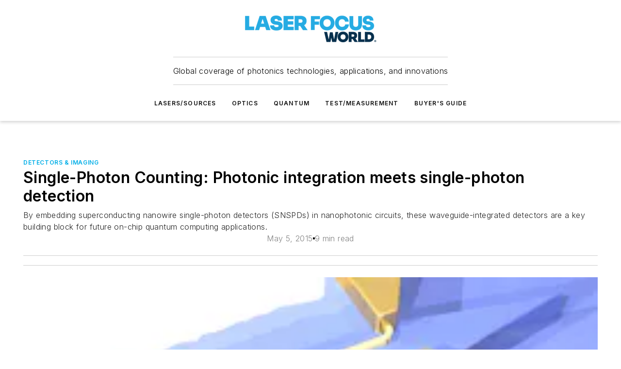

--- FILE ---
content_type: text/html;charset=utf-8
request_url: https://www.laserfocusworld.com/detectors-imaging/article/16551682/single-photon-counting-photonic-integration-meets-single-photon-detection
body_size: 59221
content:
<!DOCTYPE html><html  lang="en"><head><meta charset="utf-8"><meta name="viewport" content="width=device-width, initial-scale=1, shrink-to-fit=no"><script type="text/javascript" src="/ruxitagentjs_ICA7NVfqrux_10329260115094557.js" data-dtconfig="rid=RID_83643191|rpid=-30475582|domain=laserfocusworld.com|reportUrl=/rb_bf25051xng|app=ea7c4b59f27d43eb|cuc=ll64881i|owasp=1|mel=100000|expw=1|featureHash=ICA7NVfqrux|dpvc=1|lastModification=1769448034484|tp=500,50,0|rdnt=1|uxrgce=1|srbbv=2|agentUri=/ruxitagentjs_ICA7NVfqrux_10329260115094557.js"></script><script type="importmap">{"imports":{"#entry":"/_nuxt/CaHEyuQ-.js"}}</script><title>Single-Photon Counting: Photonic integration meets single-photon detection | Laser Focus World</title><link href="https://fonts.gstatic.com" rel="preconnect"><link href="https://cdn.cookielaw.org" rel="preconnect"><link href="https://aerilon.graphql.aspire-ebm.com" rel="preconnect"><style type="text/css">
            :root {
              --spacing-unit: 6px;
--spacing: 48px;
--color-line: #CDCDCD;
--color-primary-main: #00aee7;
--color-primary-container: #00ebff;
--color-on-primary-container: #00607f;
--color-secondary-main: #00314f;
--color-secondary-container: #cddce4;
--color-on-secondary-container: #000c14;
--color-black: #0d0d0d;
--color-white: #ffffff;
--color-grey: #b2c3ce;
--color-light-grey: #e0e0e0;
--primary-font-family: Inter;
--site-max-width: 1300px;
            }
          </style><style>@media (max-width:760px){.mobile-hidden{display:none!important}}.admin-layout a{color:#3867a6}.admin-layout .vs__dropdown-toggle{background:#fff;border:1px solid #9da4b0}.ebm-layout{overflow-anchor:none;width:100%}</style><style>@media (max-width:760px){.mobile-hidden[data-v-38cf8690]{display:none!important}}.admin-layout a[data-v-38cf8690]{color:#3867a6}.admin-layout .vs__dropdown-toggle[data-v-38cf8690]{background:#fff;border:1px solid #9da4b0}.ebm-page[data-v-38cf8690]{display:flex;flex-direction:column;font-family:Arial}.ebm-page .hasToolbar[data-v-38cf8690]{max-width:calc(100% - 49px)}.ebm-page__layout[data-v-38cf8690]{z-index:2}.ebm-page__layout[data-v-38cf8690],.ebm-page__page[data-v-38cf8690]{flex:1;pointer-events:none;position:relative}.ebm-page__page[data-v-38cf8690]{display:flex;flex-direction:column;z-index:1}.ebm-page__main[data-v-38cf8690]{flex:1;margin:auto;width:100%}.ebm-page__content[data-v-38cf8690]{padding:0;pointer-events:all}@media (min-width:600px){.ebm-page__content[data-v-38cf8690]{padding:"0 10px"}}.ebm-page__reskin-background[data-v-38cf8690]{background-position:top;background-repeat:no-repeat;background-size:cover;height:100%;left:0;overflow:hidden;position:fixed;top:0;width:100%;z-index:0}.ebm-page__reskin-ad[data-v-38cf8690]{padding:1.5rem 0;position:relative;text-align:center;z-index:1}.ebm-page__siteskin-ad[data-v-38cf8690]{margin-top:24px;pointer-events:all;position:fixed;transition:all 125ms;z-index:100}.ebm-page__siteskin-ad__left[data-v-38cf8690]{right:50%}@media (max-width:1636px){.ebm-page__siteskin-ad__left[data-v-38cf8690]{display:none}}.ebm-page__siteskin-ad__right[data-v-38cf8690]{left:50%}@media (max-width:1636px){.ebm-page__siteskin-ad__right[data-v-38cf8690]{display:none}}.ebm-page .ebm-page__primary[data-v-38cf8690]{margin-top:0}.ebm-page .page-content-wrapper[data-v-38cf8690]{margin:auto;width:100%}.ebm-page .load-more[data-v-38cf8690]{padding:10px 0;pointer-events:all;text-align:center;width:100%}.ebm-page .load-more[data-v-38cf8690]>*{margin:auto;padding:0 5px}.ebm-page .load-more .label[data-v-38cf8690]{display:flex;flex-direction:row}.ebm-page .load-more .label[data-v-38cf8690]>*{margin:0 5px}.ebm-page .footer[data-v-38cf8690]{position:relative}.ebm-page .ebm-page__primary[data-v-38cf8690]{margin-top:calc(var(--spacing)/2)}.ebm-page .ebm-page__content[data-v-38cf8690]{display:flex;flex-direction:column;gap:var(--spacing);margin:0!important}.ebm-page .ebm-page__content[data-v-38cf8690]>*{position:relative}.ebm-page .ebm-page__content[data-v-38cf8690]>:after{background-color:var(--color-line);bottom:auto;bottom:calc(var(--spacing)*-.5*1);content:"";height:1px;left:0;position:absolute;right:0}.ebm-page .ebm-page__content[data-v-38cf8690]>:last-child:after{display:none}.ebm-page .page-content-wrapper[data-v-38cf8690]{display:flex;flex-direction:column;gap:var(--spacing);max-width:var(--site-max-width);padding:0 calc(var(--spacing)/2)}@media (min-width:800px){.ebm-page .page-content-wrapper[data-v-38cf8690]{padding:0 var(--spacing)}}.ebm-page .page-content-wrapper[data-v-38cf8690]>*{position:relative}.ebm-page .page-content-wrapper[data-v-38cf8690]>:after{background-color:var(--color-line);bottom:auto;bottom:calc(var(--spacing)*-.5*1);content:"";height:1px;left:0;position:absolute;right:0}.ebm-page .page-content-wrapper[data-v-38cf8690]>:last-child:after{display:none}.ebm-page .load-more[data-v-38cf8690]{padding:0}.ebm-page .secondary-pages .page-content-wrapper[data-v-38cf8690],.ebm-page.full-width .page-content-wrapper[data-v-38cf8690]{max-width:100%!important;padding:0!important}.ebm-page .secondary-pages .ebm-page__primary[data-v-38cf8690],.ebm-page.full-width .ebm-page__primary[data-v-38cf8690]{margin-top:0!important}@media print{.ebm-page__page[data-v-38cf8690]{display:block}}</style><style>@media (max-width:760px){.mobile-hidden[data-v-06639cce]{display:none!important}}.admin-layout a[data-v-06639cce]{color:#3867a6}.admin-layout .vs__dropdown-toggle[data-v-06639cce]{background:#fff;border:1px solid #9da4b0}#header-leaderboard-ad[data-v-06639cce]{align-items:center;display:flex;justify-content:center;padding:1rem}</style><style>html{scroll-padding-top:calc(var(--header-height) + 16px)}</style><style>@media (max-width:760px){.mobile-hidden[data-v-58298b0f]{display:none!important}}.admin-layout a[data-v-58298b0f]{color:#3867a6}.admin-layout .vs__dropdown-toggle[data-v-58298b0f]{background:#fff;border:1px solid #9da4b0}header[data-v-58298b0f]{bottom:0;margin:auto;position:sticky;top:0;transition:top .5s cubic-bezier(.645,.045,.355,1);z-index:50}header .reskin-ad[data-v-58298b0f]{padding:1.5rem 0;text-align:center}.navbar[data-v-58298b0f]{background-color:#fff;box-shadow:0 3px 6px #00000029;left:0;opacity:1;padding-bottom:2rem;padding-top:2rem;right:0}.navbar .content[data-v-58298b0f]{margin:auto;max-width:var(--site-max-width);padding:0 calc(var(--spacing)/2)}@media (min-width:800px){.navbar .content[data-v-58298b0f]{padding:0 var(--spacing)}}.top-navbar[data-v-58298b0f]{align-items:center;display:flex;justify-content:space-between}@media (max-width:900px){.logo[data-v-58298b0f]{flex-grow:1}.logo img[data-v-58298b0f]{max-width:180px}}@media (max-width:450px){.logo img[data-v-58298b0f]{max-width:140px}}@media (max-width:370px){.logo img[data-v-58298b0f]{max-width:120px}}@media (max-width:350px){.logo img[data-v-58298b0f]{max-width:100px}}.bottom-navbar[data-v-58298b0f]{max-height:100px;overflow:visible;transition:all .15s cubic-bezier(.86,0,.07,1)}.bottom-navbar.hidden[data-v-58298b0f]{max-height:0;overflow:hidden;transform:scale(0)}.actions[data-v-58298b0f]{align-items:center;-moz-column-gap:.5rem;column-gap:.5rem;display:flex;flex-basis:0;flex-grow:1}@media (max-width:900px){.actions[data-v-58298b0f]{flex-basis:auto;flex-grow:0}}.actions.left[data-v-58298b0f]{justify-content:left}.actions.right[data-v-58298b0f]{-moz-column-gap:0;column-gap:0;justify-content:right}.actions .login-container[data-v-58298b0f]{display:flex;gap:16px}@media (max-width:900px){.actions .login-container[data-v-58298b0f]{gap:8px}}@media (max-width:450px){.actions .login-container[data-v-58298b0f]{gap:4px}}@media (max-width:900px){.search-icon[data-v-58298b0f]{display:none}}.cta[data-v-58298b0f]{border-bottom:1px solid var(--color-line);border-top:1px solid var(--color-line);margin:1.5rem auto auto;width:-moz-fit-content;width:fit-content}@media (max-width:900px){.cta[data-v-58298b0f]{display:none}}.sub-menu[data-v-58298b0f]{align-items:center;display:flex;justify-content:center;list-style:none;margin-top:1.5rem;padding:0;white-space:nowrap}@media (max-width:1000px){.sub-menu[data-v-58298b0f]{display:none}}.sub-menu-item[data-v-58298b0f]{margin-left:1rem;margin-right:1rem}.menu-item[data-v-58298b0f],.sub-menu-link[data-v-58298b0f]{color:var(--color-black);font-size:.75rem;font-weight:600;letter-spacing:.1em;text-transform:uppercase}.popover-menu[data-v-58298b0f]{align-items:flex-start;background-color:#fff;box-shadow:0 3px 6px #00000029;display:flex;flex-direction:column;justify-content:left;padding:1.5rem;text-align:left;width:200px}.popover-menu .menu-item[data-v-58298b0f]{align-items:center;display:flex;margin-bottom:1rem}.popover-menu .menu-item .icon[data-v-58298b0f]{margin-right:1rem}</style><style>@media (max-width:760px){.mobile-hidden{display:none!important}}.admin-layout a{color:#3867a6}.admin-layout .vs__dropdown-toggle{background:#fff;border:1px solid #9da4b0}.ebm-icon{cursor:pointer}.ebm-icon .tooltip-wrapper{display:block}.ebm-icon.disabled{cursor:not-allowed}.ebm-icon.arrowUp{margin-top:3px}.ebm-icon.arrowDown{margin-top:-5px;transform:rotate(180deg)}.ebm-icon.loading{animation-duration:2s;animation-iteration-count:infinite;animation-name:spin;animation-timing-function:linear}.ebm-icon.label{align-items:center;display:flex;flex-direction:column;font-size:.8em;justify-content:center;padding:0 5px}@keyframes spin{0%{transform:rotate(0)}to{transform:rotate(1turn)}}.ebm-icon .icon,.ebm-icon svg{display:block}</style><style>@media (max-width:760px){.mobile-hidden{display:none!important}}.admin-layout a{color:#3867a6}.admin-layout .vs__dropdown-toggle{background:#fff;border:1px solid #9da4b0}.ebm-mega-menu{background-color:var(--color-black);color:#fff;container-type:inline-size;display:none;height:100%;left:0;opacity:0;overflow:auto;position:fixed;text-align:center;top:0;transition-behavior:allow-discrete;transition-duration:.3s;transition-property:overlay display opacity;width:100%}.ebm-mega-menu.cms-user-logged-in{left:49px;width:calc(100% - 49px)}.ebm-mega-menu.open{display:block;opacity:1}@starting-style{.ebm-mega-menu.open{opacity:0}}@container (max-width: 750px){.ebm-mega-menu .mega-menu-header{display:flex}}.ebm-mega-menu .mega-menu-header .icon{margin-left:30px;margin-top:40px;width:24px}.ebm-mega-menu .mega-menu-header .logo{height:35px;max-width:100%}@container (min-width: 750px){.ebm-mega-menu .mega-menu-header .logo{height:50px;margin-bottom:30px}}@container (max-width: 750px){.ebm-mega-menu .mega-menu-header .logo{margin-top:20px}.ebm-mega-menu .mega-menu-header .logo img{height:auto;margin-left:5px;max-width:140px}}.ebm-mega-menu .mega-menu-container{margin:auto}@container (min-width: 750px){.ebm-mega-menu .mega-menu-container{max-width:850px;width:100%}}.ebm-mega-menu .mega-menu-container .search-field{padding-bottom:50px}@container (max-width: 900px){.ebm-mega-menu .mega-menu-container .search-field{margin-left:calc(var(--spacing)/2);margin-right:calc(var(--spacing)/2)}}.ebm-mega-menu .mega-menu-container .nav-links{display:grid;gap:calc(var(--spacing)/2);grid-template-columns:1fr;position:relative}.ebm-mega-menu .mega-menu-container .nav-links:after{background-color:var(--color-line);bottom:auto;bottom:calc(var(--spacing)*-.5*1);content:"";height:1px;left:0;position:absolute;right:0}.ebm-mega-menu .mega-menu-container .nav-links:last-child:after{display:none}@container (max-width: 900px){.ebm-mega-menu .mega-menu-container .nav-links{margin-left:calc(var(--spacing)/2);margin-right:calc(var(--spacing)/2)}}@container (min-width: 750px){.ebm-mega-menu .mega-menu-container .nav-links{gap:calc(var(--spacing)*2);grid-template-columns:1fr 1fr 1fr;padding-bottom:var(--spacing)}}.ebm-mega-menu .mega-menu-container .nav-links .section{display:flex;flex-direction:column;font-weight:400;list-style:none;text-align:center}@container (max-width: 750px){.ebm-mega-menu .mega-menu-container .nav-links .section{gap:5px;padding-top:30px;position:relative}.ebm-mega-menu .mega-menu-container .nav-links .section:after{background-color:var(--color-line);bottom:auto;bottom:calc(var(--spacing)*-.5*1);content:"";height:1px;left:0;position:absolute;right:0}.ebm-mega-menu .mega-menu-container .nav-links .section:last-child:after{display:none}.ebm-mega-menu .mega-menu-container .nav-links .section:first-child{padding-top:15px}}@container (min-width: 750px){.ebm-mega-menu .mega-menu-container .nav-links .section{border-bottom:none;font-size:1.25rem;gap:16px;position:relative;text-align:left}.ebm-mega-menu .mega-menu-container .nav-links .section:after{background-color:var(--color-line);bottom:0;content:"";height:100%;left:auto;position:absolute;right:calc(var(--spacing)*-.5*2);top:0;width:1px}.ebm-mega-menu .mega-menu-container .nav-links .section:last-child:after{display:none}}.ebm-mega-menu .mega-menu-container .nav-links .section a{color:#fff}.ebm-mega-menu .mega-menu-container .nav-links .section .title{font-size:.75rem;font-weight:400;text-transform:uppercase}.ebm-mega-menu .mega-menu-container .affiliate-links{display:flex;justify-content:center;margin-top:var(--spacing);padding:calc(var(--spacing)*.5);position:relative}.ebm-mega-menu .mega-menu-container .affiliate-links:after{background-color:var(--color-line);bottom:auto;bottom:calc(var(--spacing)*-.5*1);content:"";height:1px;left:0;position:absolute;right:0}.ebm-mega-menu .mega-menu-container .affiliate-links:last-child:after{display:none}.ebm-mega-menu .mega-menu-container .affiliate-links .ebm-affiliated-brands-direction{flex-direction:column;gap:calc(var(--spacing)*.5)}.ebm-mega-menu .mega-menu-container .social-links{align-items:center;display:flex;flex-direction:column;font-size:.75rem;justify-content:center;margin-top:var(--spacing);padding:calc(var(--spacing)*.5);text-transform:uppercase}.ebm-mega-menu .mega-menu-container .social-links .socials{gap:16px;margin:16px 16px 24px}</style><style>@media (max-width:760px){.mobile-hidden{display:none!important}}.admin-layout a{color:#3867a6}.admin-layout .vs__dropdown-toggle{background:#fff;border:1px solid #9da4b0}.ebm-search-field{container-type:inline-size;position:relative}.ebm-search-field .input{padding:10px 0;position:relative;width:100%}.ebm-search-field .input .icon{bottom:0;height:24px;margin:auto;position:absolute;right:.5rem;top:0}.ebm-search-field .input .clear-icon{bottom:0;height:24px;margin:auto;position:absolute;right:2.5rem;top:0}.ebm-search-field .input input{background-color:var(--c4e26338);border:1px solid var(--7798abdd);border-radius:5px;color:var(--0c12ecfc);font-size:1em;padding:1rem 8px 1rem 20px;width:100%}.ebm-search-field .sponsor-container{align-items:center;display:flex;font-size:.5rem;gap:5px;height:24px;margin:auto;position:absolute;right:10%;top:20%}@container (max-width: 750px){.ebm-search-field .sponsor-container{justify-content:flex-end;padding:10px 15px 0 0;position:static}}.ebm-search-field input[type=search]::-webkit-search-cancel-button,.ebm-search-field input[type=search]::-webkit-search-decoration{-webkit-appearance:none;appearance:none}</style><style>@media (max-width:760px){.mobile-hidden[data-v-3823c912]{display:none!important}}.admin-layout a[data-v-3823c912]{color:#3867a6}.admin-layout .vs__dropdown-toggle[data-v-3823c912]{background:#fff;border:1px solid #9da4b0}.ebm-affiliated-brands[data-v-3823c912]{display:flex;flex-direction:row;font-size:.75rem}.ebm-affiliated-brands__label[data-v-3823c912]{display:block;padding:0 calc(var(--spacing)/2)}.ebm-affiliated-brands__links[data-v-3823c912]{display:flex;flex-direction:row;flex-wrap:wrap;justify-content:center}.ebm-affiliated-brands__links>div[data-v-3823c912]{padding:0 calc(var(--spacing)/4)}.ebm-affiliated-brands__links>div a[data-v-3823c912]{color:var(--link-color);font-weight:600}</style><style>@media (max-width:760px){.mobile-hidden[data-v-8e92f456]{display:none!important}}.admin-layout a[data-v-8e92f456]{color:#3867a6}.admin-layout .vs__dropdown-toggle[data-v-8e92f456]{background:#fff;border:1px solid #9da4b0}.ebm-socials[data-v-8e92f456]{display:flex;flex-wrap:wrap}.ebm-socials__icon[data-v-8e92f456]{cursor:pointer;margin-right:7px;text-decoration:none}.ebm-socials .text[data-v-8e92f456]{height:0;overflow:hidden;text-indent:-9999px}</style><style>@media (max-width:760px){.mobile-hidden{display:none!important}}.admin-layout a{color:#3867a6}.admin-layout .vs__dropdown-toggle{background:#fff;border:1px solid #9da4b0}.ebm-ad-target__outer{display:flex;height:auto;justify-content:center;max-width:100%;width:100%}.ebm-ad-target__inner{align-items:center;display:flex}.ebm-ad-target img{max-width:100%}.ebm-ad-target iframe{box-shadow:0 .125rem .25rem #00000013}</style><style>@media (max-width:760px){.mobile-hidden[data-v-4c12f864]{display:none!important}}.admin-layout a[data-v-4c12f864]{color:#3867a6}.admin-layout .vs__dropdown-toggle[data-v-4c12f864]{background:#fff;border:1px solid #9da4b0}#sticky-bottom-ad[data-v-4c12f864]{align-items:center;background:#000000bf;display:flex;justify-content:center;left:0;padding:8px;position:fixed;right:0;z-index:999}#sticky-bottom-ad .close-button[data-v-4c12f864]{background:none;border:0;color:#fff;cursor:pointer;font-weight:900;margin:8px;position:absolute;right:0;top:0}.slide-up-enter[data-v-4c12f864],.slide-up-leave-to[data-v-4c12f864]{opacity:0;transform:translateY(200px)}.slide-up-enter-active[data-v-4c12f864]{transition:all .25s ease-out}.slide-up-leave-active[data-v-4c12f864]{transition:all .25s ease-in}</style><style>@media (max-width:760px){.mobile-hidden[data-v-0622f0e1]{display:none!important}}.admin-layout a[data-v-0622f0e1]{color:#3867a6}.admin-layout .vs__dropdown-toggle[data-v-0622f0e1]{background:#fff;border:1px solid #9da4b0}.grid[data-v-0622f0e1]{container-type:inline-size;margin:auto}.grid .grid-row[data-v-0622f0e1]{position:relative}.grid .grid-row[data-v-0622f0e1]:after{background-color:var(--color-line);bottom:auto;bottom:calc(var(--spacing)*-.5*1);content:"";height:1px;left:0;position:absolute;right:0}.grid .grid-row.hide-bottom-border[data-v-0622f0e1]:after,.grid .grid-row[data-v-0622f0e1]:last-child:after{display:none}@container (width >= 750px){.grid .grid-row.mobile-only[data-v-0622f0e1]{display:none}}@container (width < 750px){.grid .grid-row.exclude-mobile[data-v-0622f0e1]{display:none}}</style><style>@media (max-width:760px){.mobile-hidden[data-v-840eddae]{display:none!important}}.admin-layout a[data-v-840eddae]{color:#3867a6}.admin-layout .vs__dropdown-toggle[data-v-840eddae]{background:#fff;border:1px solid #9da4b0}.web-row[data-v-840eddae]{container-type:inline-size}.web-row .row[data-v-840eddae]{--col-size:calc(50% - var(--spacing)*1/2);display:grid;padding-bottom:0ver;padding-top:0;width:100%}@media (min-width:750px){.web-row .row[data-v-840eddae]{padding-left:0;padding-right:0}}@media (min-width:500px){.web-row .row.restricted[data-v-840eddae]{margin:auto;max-width:66%}}.web-row .row .column-wrapper[data-v-840eddae]{display:flex;order:0;width:100%}.web-row .row.largest_first.layout1_2 .column-wrapper[data-v-840eddae]:nth-child(2),.web-row .row.largest_first.layout1_2_1 .column-wrapper[data-v-840eddae]:nth-child(2),.web-row .row.largest_first.layout1_3 .column-wrapper[data-v-840eddae]:nth-child(2){order:-1}@container (min-width: 750px){.web-row .row.layout1_1[data-v-840eddae]{display:grid;grid-template-columns:minmax(0,1fr) minmax(0,1fr)}.web-row .row.layout1_1 .column-wrapper[data-v-840eddae]{position:relative}.web-row .row.layout1_1 .column-wrapper[data-v-840eddae]:after{background-color:var(--color-line);bottom:0;content:"";height:100%;left:auto;position:absolute;right:calc(var(--spacing)*-.5*1);top:0;width:1px}.web-row .row.layout1_1 .column-wrapper[data-v-840eddae]:last-child:after{display:none}.web-row .row.layout1_2[data-v-840eddae]{display:grid;grid-template-columns:minmax(0,var(--col-size)) minmax(0,var(--col-size))}.web-row .row.layout1_2 .column-wrapper[data-v-840eddae]{position:relative}.web-row .row.layout1_2 .column-wrapper[data-v-840eddae]:after{background-color:var(--color-line);bottom:0;content:"";height:100%;left:auto;position:absolute;right:calc(var(--spacing)*-.5*1);top:0;width:1px}.web-row .row.layout1_2 .column-wrapper[data-v-840eddae]:last-child:after{display:none}.web-row .row.layout1_2 .column-wrapper[data-v-840eddae]:nth-child(2){order:0!important}}@container (min-width: 1050px){.web-row .row.layout1_2[data-v-840eddae]{--col-size:calc(33.33333% - var(--spacing)*2/3);grid-template-columns:var(--col-size) calc(var(--col-size)*2 + var(--spacing))}}@container (min-width: 750px){.web-row .row.layout2_1[data-v-840eddae]{display:grid;grid-template-columns:minmax(0,var(--col-size)) minmax(0,var(--col-size))}.web-row .row.layout2_1 .column-wrapper[data-v-840eddae]{position:relative}.web-row .row.layout2_1 .column-wrapper[data-v-840eddae]:after{background-color:var(--color-line);bottom:0;content:"";height:100%;left:auto;position:absolute;right:calc(var(--spacing)*-.5*1);top:0;width:1px}.web-row .row.layout2_1 .column-wrapper[data-v-840eddae]:last-child:after{display:none}}@container (min-width: 1050px){.web-row .row.layout2_1[data-v-840eddae]{--col-size:calc(33.33333% - var(--spacing)*2/3);grid-template-columns:calc(var(--col-size)*2 + var(--spacing)) var(--col-size)}}@container (min-width: 1100px){.web-row .row.layout1_1_1[data-v-840eddae]{--col-size:calc(33.33333% - var(--spacing)*2/3);display:grid;grid-template-columns:minmax(0,var(--col-size)) minmax(0,var(--col-size)) minmax(0,var(--col-size))}.web-row .row.layout1_1_1 .column-wrapper[data-v-840eddae]{position:relative}.web-row .row.layout1_1_1 .column-wrapper[data-v-840eddae]:after{background-color:var(--color-line);bottom:0;content:"";height:100%;left:auto;position:absolute;right:calc(var(--spacing)*-.5*1);top:0;width:1px}.web-row .row.layout1_1_1 .column-wrapper[data-v-840eddae]:last-child:after{display:none}}</style><style>@media (max-width:760px){.mobile-hidden{display:none!important}}.admin-layout a{color:#3867a6}.admin-layout .vs__dropdown-toggle{background:#fff;border:1px solid #9da4b0}.web-grid-title{align-items:center;container-type:inline-size;font-family:var(--primary-font-family);margin-bottom:calc(var(--spacing)/2);max-width:100%;width:100%}.web-grid-title .title{display:flex;flex:1 0 auto;font-size:1.9rem;font-weight:600;gap:var(--spacing-unit);letter-spacing:-.01em;line-height:40px;max-width:100%;overflow:hidden;text-overflow:ellipsis}.web-grid-title .title .grid-title-image-icon{height:23px;margin-top:8px}.web-grid-title.has-link .title{max-width:calc(100% - 100px)}.web-grid-title .divider{background-color:var(--color-line);height:1px;width:100%}.web-grid-title .view-more{color:var(--color-primary-main);cursor:primary;flex:0 1 auto;font-size:.75rem;font-weight:600;letter-spacing:.05em;line-height:18px;text-transform:uppercase;white-space:nowrap}@container (max-width: 500px){.web-grid-title .view-more{display:none}}.web-grid-title.primary{display:flex;gap:5px}.web-grid-title.primary .topbar,.web-grid-title.secondary .divider,.web-grid-title.secondary .view-more{display:none}.web-grid-title.secondary .topbar{background-color:var(--color-primary-main);height:8px;margin-bottom:calc(var(--spacing)/3);width:80px}</style><style>@media (max-width:760px){.mobile-hidden[data-v-2e2a3563]{display:none!important}}.admin-layout a[data-v-2e2a3563]{color:#3867a6}.admin-layout .vs__dropdown-toggle[data-v-2e2a3563]{background:#fff;border:1px solid #9da4b0}.column[data-v-2e2a3563]{align-items:stretch;display:flex;flex-wrap:wrap;height:100%;position:relative}.column[data-v-2e2a3563],.column .standard-blocks[data-v-2e2a3563],.column .sticky-blocks[data-v-2e2a3563]{width:100%}.column.block-align-center[data-v-2e2a3563]{align-items:center;justify-content:center}.column.block-align-top[data-v-2e2a3563]{align-items:top;flex-direction:column}.column.block-align-sticky[data-v-2e2a3563]{align-items:start;display:block;justify-content:center}.column.block-align-equalize[data-v-2e2a3563]{align-items:stretch}.column .sticky-blocks.has-standard[data-v-2e2a3563]{margin-top:var(--spacing)}.column .block-wrapper[data-v-2e2a3563]{max-width:100%;position:relative}.column .block-wrapper[data-v-2e2a3563]:after{background-color:var(--color-line);bottom:auto;bottom:calc(var(--spacing)*-.5*1);content:"";height:1px;left:0;position:absolute;right:0}.column .block-wrapper.hide-bottom-border[data-v-2e2a3563]:after,.column .block-wrapper[data-v-2e2a3563]:last-child:after,.column .standard-blocks:not(.has-sticky) .block-wrapper[data-v-2e2a3563]:last-child:after,.column .sticky-blocks .block-wrapper[data-v-2e2a3563]:last-child:after{display:none}@media print{.column[data-v-2e2a3563]{height:auto}}</style><style>@media (max-width:760px){.mobile-hidden[data-v-a4efc542]{display:none!important}}.admin-layout a[data-v-a4efc542]{color:#3867a6}.admin-layout .vs__dropdown-toggle[data-v-a4efc542]{background:#fff;border:1px solid #9da4b0}.block[data-v-a4efc542]{display:flex;flex-direction:column;overflow:visible;width:100%}.block .block-title[data-v-a4efc542]{margin-bottom:calc(var(--spacing)/2)}.block .above-cta[data-v-a4efc542]{height:100%}.block .title[data-v-a4efc542]{font-size:1rem;line-height:1rem;text-transform:uppercase}.block .title a[data-v-a4efc542]{color:inherit;text-decoration:none}.block .title a[data-v-a4efc542]:hover{text-decoration:underline}.block .title template[data-v-a4efc542]{display:inline-block}.block .content[data-v-a4efc542]{display:flex;width:100%}.block .cta[data-v-a4efc542]{align-items:center;display:flex;flex-direction:column;font-size:1rem;gap:calc(var(--spacing)/2);justify-content:space-between}@container (width > 500px){.block .cta[data-v-a4efc542]{flex-direction:row}}</style><style>@media (max-width:760px){.mobile-hidden[data-v-3dec0756]{display:none!important}}.admin-layout a[data-v-3dec0756]{color:#3867a6}.admin-layout .vs__dropdown-toggle[data-v-3dec0756]{background:#fff;border:1px solid #9da4b0}.ebm-button-wrapper[data-v-3dec0756]{display:inline-block}.ebm-button-wrapper .ebm-button[data-v-3dec0756]{border:1px solid;border-radius:.1rem;cursor:pointer;display:block;font-weight:600;outline:none;text-transform:uppercase;width:100%}.ebm-button-wrapper .ebm-button .content[data-v-3dec0756]{align-items:center;display:flex;gap:var(--spacing-unit);justify-content:center}.ebm-button-wrapper .ebm-button .content.icon-right[data-v-3dec0756]{flex-direction:row-reverse}.ebm-button-wrapper .ebm-button[data-v-3dec0756]:focus,.ebm-button-wrapper .ebm-button[data-v-3dec0756]:hover{box-shadow:0 0 .1rem #3e5d8580;filter:contrast(125%)}.ebm-button-wrapper .ebm-button[data-v-3dec0756]:active{box-shadow:0 0 .3rem #1c417280}.ebm-button-wrapper .ebm-button[data-v-3dec0756]:active:after{height:200px;width:200px}.ebm-button-wrapper .ebm-button--small[data-v-3dec0756]{font-size:.75rem;padding:.2rem .4rem}.ebm-button-wrapper .ebm-button--medium[data-v-3dec0756]{font-size:.75rem;padding:.3rem .6rem}.ebm-button-wrapper .ebm-button--large[data-v-3dec0756]{font-size:.75rem;line-height:1.25rem;padding:.5rem 1rem}@media (max-width:450px){.ebm-button-wrapper .ebm-button--large[data-v-3dec0756]{padding:.5rem}}.ebm-button-wrapper .ebm-button--fullWidth[data-v-3dec0756]{font-size:1.15rem;margin:0 auto;padding:.5rem 1rem;width:100%}.ebm-button-wrapper.primary .ebm-button[data-v-3dec0756],.ebm-button-wrapper.solid .ebm-button[data-v-3dec0756]{background-color:var(--button-accent-color);border-color:var(--button-accent-color);color:var(--button-text-color)}.ebm-button-wrapper.primary .ebm-button[data-v-3dec0756]:hover,.ebm-button-wrapper.solid .ebm-button[data-v-3dec0756]:hover{text-decoration:underline}.ebm-button-wrapper.hollow .ebm-button[data-v-3dec0756]{background-color:transparent;background-color:#fff;border:1px solid var(--button-accent-color);color:var(--button-accent-color)}.ebm-button-wrapper.hollow .ebm-button[data-v-3dec0756]:hover{text-decoration:underline}.ebm-button-wrapper.borderless .ebm-button[data-v-3dec0756]{background-color:transparent;border-color:transparent;color:var(--button-accent-color)}.ebm-button-wrapper.borderless .ebm-button[data-v-3dec0756]:hover{background-color:var(--button-accent-color);color:#fff;text-decoration:underline}.ebm-button-wrapper .ebm-button[data-v-3dec0756]{transition:all .15s ease-in-out}</style><style>@media (max-width:760px){.mobile-hidden{display:none!important}}.admin-layout a{color:#3867a6}.admin-layout .vs__dropdown-toggle{background:#fff;border:1px solid #9da4b0}.web-footer-new{display:flex;font-size:1rem;font-weight:400;justify-content:center;padding-bottom:calc(var(--spacing)/2);pointer-events:all;width:100%}.web-footer-new a{color:var(--link-color)}.web-footer-new .container{display:flex;justify-content:center;width:100%}.web-footer-new .container .container-wrapper{display:flex;flex-direction:column;gap:var(--spacing);width:100%}@media (min-width:800px){.web-footer-new .container{flex-direction:row}}.web-footer-new .container .row{position:relative;width:100%}.web-footer-new .container .row:after{background-color:var(--color-line);bottom:auto;bottom:calc(var(--spacing)*-.5*1);content:"";height:1px;left:0;position:absolute;right:0}.web-footer-new .container .row:last-child:after{display:none}.web-footer-new .container .row.full-width{justify-items:center}.web-footer-new .container .column-wrapper{display:grid;gap:var(--spacing);grid-template-columns:1fr}.web-footer-new .container .column-wrapper.full-width{max-width:var(--site-max-width)!important;padding:0 calc(var(--spacing)*1.5);width:100%}.web-footer-new .container .column-wrapper .col{align-items:center;display:flex;flex-direction:column;gap:calc(var(--spacing)/4);justify-content:center;margin:0 auto;max-width:80%;position:relative;text-align:center}.web-footer-new .container .column-wrapper .col:after{background-color:var(--color-line);bottom:auto;bottom:calc(var(--spacing)*-.5*1);content:"";height:1px;left:0;position:absolute;right:0}.web-footer-new .container .column-wrapper .col:last-child:after{display:none}.web-footer-new .container .column-wrapper .col.valign-middle{align-self:center}@media (min-width:800px){.web-footer-new .container .column-wrapper{align-items:start;gap:var(--spacing)}.web-footer-new .container .column-wrapper.cols1_1_1{grid-template-columns:1fr 1fr 1fr}.web-footer-new .container .column-wrapper.cols1_1{grid-template-columns:1fr 1fr}.web-footer-new .container .column-wrapper .col{align-items:start;max-width:100%;position:relative;text-align:left}.web-footer-new .container .column-wrapper .col:after{background-color:var(--color-line);bottom:0;content:"";height:100%;left:auto;position:absolute;right:calc(var(--spacing)*-.5*1);top:0;width:1px}.web-footer-new .container .column-wrapper .col:last-child:after{display:none}}.web-footer-new .corporatelogo{align-self:center;filter:brightness(0);height:auto;margin-right:var(--spacing-unit);width:100px}.web-footer-new .menu-copyright{align-items:center;display:flex;flex-direction:column;gap:calc(var(--spacing)/2)}.web-footer-new .menu-copyright.full-width{max-width:var(--site-max-width);padding:0 calc(var(--spacing)*1.5);width:100%}.web-footer-new .menu-copyright .links{display:flex;font-size:.75rem;gap:calc(var(--spacing)/4);list-style:none;margin:0;padding:0}.web-footer-new .menu-copyright .copyright{display:flex;flex-direction:row;flex-wrap:wrap;font-size:.8em;justify-content:center}@media (min-width:800px){.web-footer-new .menu-copyright{flex-direction:row;justify-content:space-between}}.web-footer-new .blocktitle{color:#000;font-size:1.1rem;font-weight:600;width:100%}.web-footer-new .web-affiliated-brands-direction{flex-direction:column}@media (min-width:800px){.web-footer-new .web-affiliated-brands-direction{flex-direction:row}}</style><style>@media (max-width:760px){.mobile-hidden{display:none!important}}.admin-layout a{color:#3867a6}.admin-layout .vs__dropdown-toggle{background:#fff;border:1px solid #9da4b0}.ebm-web-subscribe-wrapper{display:flex;flex-direction:column;height:100%;overflow:auto}.ebm-web-subscribe-content{height:100%;overflow:auto;padding:calc(var(--spacing)*.5) var(--spacing)}@container (max-width: 750px){.ebm-web-subscribe-content{padding-bottom:100%}}.ebm-web-subscribe-content .web-subscribe-header .web-subscribe-title{align-items:center;display:flex;gap:var(--spacing);justify-content:space-between;line-height:normal}.ebm-web-subscribe-content .web-subscribe-header .web-subscribe-title .close-button{align-items:center;cursor:pointer;display:flex;font-size:.75rem;font-weight:600;text-transform:uppercase}.ebm-web-subscribe-content .web-subscribe-header .web-subscribe-subtext{padding-bottom:var(--spacing)}.ebm-web-subscribe-content .web-subscribe-header .newsletter-items{display:grid;gap:10px;grid-template-columns:1fr 1fr}@container (max-width: 750px){.ebm-web-subscribe-content .web-subscribe-header .newsletter-items{grid-template-columns:1fr}}.ebm-web-subscribe-content .web-subscribe-header .newsletter-items .newsletter-item{border:1px solid var(--color-line);display:flex;flex-direction:row;flex-direction:column;gap:1rem;padding:1rem}.ebm-web-subscribe-content .web-subscribe-header .newsletter-items .newsletter-item .newsletter-title{display:flex;font-size:1.25rem;font-weight:600;justify-content:space-between;letter-spacing:-.01em;line-height:25px}.ebm-web-subscribe-content .web-subscribe-header .newsletter-items .newsletter-item .newsletter-description{font-size:1rem;font-weight:400;letter-spacing:.0125em;line-height:24px}.web-subscribe-footer{background-color:#fff;box-shadow:0 4px 16px #00000040;width:100%}.web-subscribe-footer .subscribe-footer-wrapper{padding:var(--spacing)!important}.web-subscribe-footer .subscribe-footer-wrapper .user-info-container{align-items:center;display:flex;justify-content:space-between;padding-bottom:calc(var(--spacing)*.5)}.web-subscribe-footer .subscribe-footer-wrapper .user-info-container .nl-user-info{align-items:center;display:flex;gap:10px}.web-subscribe-footer .subscribe-footer-wrapper .subscribe-login-container .nl-selected{font-size:1.25rem;font-weight:600;margin-bottom:10px}.web-subscribe-footer .subscribe-footer-wrapper .subscribe-login-container .form-fields-setup{display:flex;gap:calc(var(--spacing)*.125);padding-top:calc(var(--spacing)*.5)}@container (max-width: 1050px){.web-subscribe-footer .subscribe-footer-wrapper .subscribe-login-container .form-fields-setup{display:block}}.web-subscribe-footer .subscribe-footer-wrapper .subscribe-login-container .form-fields-setup .web-form-fields{z-index:100}.web-subscribe-footer .subscribe-footer-wrapper .subscribe-login-container .form-fields-setup .web-form-fields .field-label{font-size:.75rem}.web-subscribe-footer .subscribe-footer-wrapper .subscribe-login-container .form-fields-setup .form{display:flex;gap:calc(var(--spacing)*.125)}@container (max-width: 750px){.web-subscribe-footer .subscribe-footer-wrapper .subscribe-login-container .form-fields-setup .form{flex-direction:column;padding-bottom:calc(var(--spacing)*.5)}}.web-subscribe-footer .subscribe-footer-wrapper .subscribe-login-container .form-fields-setup .form .vs__dropdown-menu{max-height:8rem}@container (max-width: 750px){.web-subscribe-footer .subscribe-footer-wrapper .subscribe-login-container .form-fields-setup .form .vs__dropdown-menu{max-height:4rem}}.web-subscribe-footer .subscribe-footer-wrapper .subscribe-login-container .form-fields-setup .subscribe-button{margin-top:calc(var(--spacing)*.5);width:20%}@container (max-width: 1050px){.web-subscribe-footer .subscribe-footer-wrapper .subscribe-login-container .form-fields-setup .subscribe-button{width:100%}}.web-subscribe-footer .subscribe-footer-wrapper .subscribe-login-container .form-fields-setup .subscribe-button .ebm-button{height:3rem}.web-subscribe-footer .subscribe-footer-wrapper .subscribe-login-container .compliance-field{font-size:.75rem;line-height:18px;z-index:-1}.web-subscribe-footer .subscribe-footer-wrapper a{color:#000;text-decoration:underline}.web-subscribe-footer .subscribe-footer-wrapper .subscribe-consent{font-size:.75rem;letter-spacing:.025em;line-height:18px;padding:5px 0}.web-subscribe-footer .subscribe-footer-wrapper .account-check{padding-top:calc(var(--spacing)*.25)}</style><style>@media (max-width:760px){.mobile-hidden{display:none!important}}.admin-layout a{color:#3867a6}.admin-layout .vs__dropdown-toggle{background:#fff;border:1px solid #9da4b0}.ebm-web-pane{container-type:inline-size;height:100%;pointer-events:all;position:fixed;right:0;top:0;width:100%;z-index:100}.ebm-web-pane.hidden{pointer-events:none}.ebm-web-pane.hidden .web-pane-mask{opacity:0}.ebm-web-pane.hidden .contents{max-width:0}.ebm-web-pane .web-pane-mask{background-color:#000;display:table;height:100%;opacity:.8;padding:16px;transition:all .3s ease;width:100%}.ebm-web-pane .contents{background-color:#fff;bottom:0;max-width:1072px;position:absolute;right:0;top:0;transition:all .3s ease;width:100%}.ebm-web-pane .contents.cms-user-logged-in{width:calc(100% - 49px)}.ebm-web-pane .contents .close-icon{cursor:pointer;display:flex;justify-content:flex-end;margin:10px}</style><style>@media (max-width:760px){.mobile-hidden{display:none!important}}.admin-layout a{color:#3867a6}.admin-layout .vs__dropdown-toggle{background:#fff;border:1px solid #9da4b0}.gam-slot-builder{min-width:300px;width:100%}.gam-slot-builder iframe{max-width:100%;overflow:hidden}</style><style>@media (max-width:760px){.mobile-hidden{display:none!important}}.admin-layout a{color:#3867a6}.admin-layout .vs__dropdown-toggle{background:#fff;border:1px solid #9da4b0}.web-content-title-new{display:flex;flex-direction:column;gap:calc(var(--spacing));width:100%}.web-content-title-new>*{position:relative}.web-content-title-new>:after{background-color:var(--color-line);bottom:auto;bottom:calc(var(--spacing)*-.5*1);content:"";height:1px;left:0;position:absolute;right:0}.web-content-title-new>:last-child:after{display:none}.web-content-title-new .above-line{container-type:inline-size;display:flex;flex-direction:column;gap:calc(var(--spacing)/2)}.web-content-title-new .above-line .section-wrapper{display:flex;gap:calc(var(--spacing)/4)}.web-content-title-new .above-line .section-wrapper.center{margin-left:auto;margin-right:auto}.web-content-title-new .above-line .sponsored-label{color:var(--color-primary-main);font-size:.75rem;font-weight:600;letter-spacing:.05rem;text-transform:uppercase}.web-content-title-new .above-line .section{font-size:.75rem;font-weight:600;letter-spacing:.05em;text-transform:uppercase}.web-content-title-new .above-line .event-info{display:flex;flex-direction:column;font-size:.9rem;gap:calc(var(--spacing)/2)}.web-content-title-new .above-line .event-info .column{display:flex;flex-direction:column;font-size:.9rem;gap:calc(var(--spacing)/4);width:100%}.web-content-title-new .above-line .event-info .column .content{display:flex;gap:calc(var(--spacing)/4)}.web-content-title-new .above-line .event-info .column label{flex:0 0 80px;font-weight:600}.web-content-title-new .above-line .event-info>*{position:relative}.web-content-title-new .above-line .event-info>:after{background-color:var(--color-line);bottom:0;content:"";height:100%;left:auto;position:absolute;right:calc(var(--spacing)*-.5*1);top:0;width:1px}.web-content-title-new .above-line .event-info>:last-child:after{display:none}@container (min-width: 600px){.web-content-title-new .above-line .event-info{align-items:center;flex-direction:row;gap:calc(var(--spacing))}.web-content-title-new .above-line .event-info>*{position:relative}.web-content-title-new .above-line .event-info>:after{background-color:var(--color-line);bottom:0;content:"";height:100%;left:auto;position:absolute;right:calc(var(--spacing)*-.5*1);top:0;width:1px}.web-content-title-new .above-line .event-info>:last-child:after{display:none}.web-content-title-new .above-line .event-info .event-location{display:block}}.web-content-title-new .above-line .title-text{font-size:2rem;line-height:1.2}@container (width > 500px){.web-content-title-new .above-line .title-text{font-size:2.75rem}}.web-content-title-new .above-line .author-row{align-items:center;display:flex;flex-direction:column;gap:calc(var(--spacing)/3);justify-content:center}.web-content-title-new .above-line .author-row .all-authors{display:flex;gap:calc(var(--spacing)/3)}.web-content-title-new .above-line .author-row .date-read-time{align-items:center;display:flex;gap:calc(var(--spacing)/3)}.web-content-title-new .above-line .author-row .dot{align-items:center;grid-area:dot}.web-content-title-new .above-line .author-row .dot:after{background-color:#000;content:"";display:block;height:4px;width:4px}.web-content-title-new .above-line .author-row .dot.first{display:none}.web-content-title-new .above-line .author-row .date{grid-area:date}.web-content-title-new .above-line .author-row .read-time{grid-area:read-time}.web-content-title-new .above-line .author-row .date,.web-content-title-new .above-line .author-row .duration,.web-content-title-new .above-line .author-row .read-time{color:#000;opacity:.5}@container (width > 500px){.web-content-title-new .above-line .author-row{flex-direction:row}.web-content-title-new .above-line .author-row .dot.first{display:block}}@container (width > 700px){.web-content-title-new .above-line .author-row{justify-content:flex-start}}.web-content-title-new .above-line .teaser-text{color:#222;font-size:16px;padding-top:8px}@container (width > 500px){.web-content-title-new .above-line .teaser-text{font-size:17px}}@container (width > 700px){.web-content-title-new .above-line .teaser-text{font-size:18px}}@container (width > 1000px){.web-content-title-new .above-line .teaser-text{font-size:19px}}.web-content-title-new .above-line .podcast-series{align-items:center;color:var(--color-primary-main);display:flex;font-size:.85rem;font-weight:500;gap:6px;text-transform:uppercase}.web-content-title-new .below-line{align-items:center;display:flex;justify-content:space-between;width:100%}.web-content-title-new .below-line .print-favorite{display:flex;gap:calc(var(--spacing)/3);justify-content:flex-end}.web-content-title-new .image-wrapper{flex:1 0 auto;width:100%}.web-content-title-new .comment-count{align-items:center;cursor:pointer;display:flex;padding-left:8px}.web-content-title-new .comment-count .viafoura{align-items:center;background-color:transparent!important;display:flex;font-size:16px;font-weight:inherit;padding-left:4px}.web-content-title-new .event-location p{margin:0}.web-content-title-new .highlights h2{margin-bottom:24px}.web-content-title-new .highlights .text{font-size:18px}.web-content-title-new .highlights .text li{margin-bottom:16px}.web-content-title-new .highlights .text li:last-child{margin-bottom:0}.web-content-title-new .author-contributor,.web-content-title-new .company-link{color:#000;display:flex;flex-wrap:wrap}.web-content-title-new .author-contributor a,.web-content-title-new .company-link a{color:inherit!important;font-size:1rem;text-decoration:underline}.web-content-title-new .author-contributor .author{display:flex}.web-content-title-new.center{text-align:center}.web-content-title-new.center .breadcrumb{display:flex;justify-content:center}.web-content-title-new.center .author-row{justify-content:center}</style><style>@media (max-width:760px){.mobile-hidden[data-v-e69042fe]{display:none!important}}.admin-layout a[data-v-e69042fe]{color:#3867a6}.admin-layout .vs__dropdown-toggle[data-v-e69042fe]{background:#fff;border:1px solid #9da4b0}.ebm-share-list[data-v-e69042fe]{display:flex;gap:calc(var(--spacing)/3);list-style:none;overflow:hidden;padding:0;transition:.3s;width:100%}.ebm-share-list li[data-v-e69042fe]{margin:0;padding:0}.ebm-share-item[data-v-e69042fe]{border-radius:4px;cursor:pointer;margin:2px}</style><style>@media (max-width:760px){.mobile-hidden{display:none!important}}.admin-layout a{color:#3867a6}.admin-layout .vs__dropdown-toggle{background:#fff;border:1px solid #9da4b0}.ebm-content-teaser-image .view-gallery-btn{margin-top:8px}.ebm-content-teaser-image__link{cursor:pointer}.ebm-content-teaser-image__small{cursor:zoom-in}.ebm-content-teaser-image__large{align-items:center;background-color:#000c;cursor:zoom-out;display:flex;height:100%;left:0;padding:0 50px;position:fixed;top:0;transition:.3s;width:100%;z-index:50001}.ebm-content-teaser-image__large .large-image-wrapper{display:grid;height:90%;max-height:90vh}.ebm-content-teaser-image__large .large-image-wrapper>div{background-color:#fff;margin:auto;max-height:calc(90vh - 45px);max-width:100%;position:relative;text-align:center}.ebm-content-teaser-image__large .large-image-wrapper>div img{border:5px solid #fff;border-bottom:none;margin:auto auto -5px;max-height:calc(90vh - 45px);max-width:100%}.ebm-content-teaser-image__large .large-image-wrapper>div .caption{background-color:#fff;border:5px solid #fff;font-size:.85em;max-width:100%;padding:5px;text-align:center;width:100%}.ebm-content-teaser-image__large .large-image-wrapper>div .credit{position:absolute;right:10px;top:10px}.ebm-content-teaser-image__large .arrow-icon{background-color:transparent;height:36px;width:36px}.ebm-content-teaser-image .thumbnails{align-items:center;display:flex;flex-wrap:wrap;gap:20px;justify-content:center;padding:10px}.ebm-content-teaser-image .thumbnails .thumbnail{border:1px solid transparent;cursor:pointer;max-width:200px;min-width:100px}.ebm-content-teaser-image .thumbnails .thumbnail:hover{border:1px solid #000}</style><style>@media (max-width:760px){.mobile-hidden{display:none!important}}.admin-layout a{color:#3867a6}.admin-layout .vs__dropdown-toggle{background:#fff;border:1px solid #9da4b0}.web-image{max-width:100%;width:100%}.web-image .ebm-image-wrapper{margin:0;max-width:100%;position:relative;width:100%}.web-image .ebm-image-wrapper .ebm-image{display:block;max-width:100%;width:100%}.web-image .ebm-image-wrapper .ebm-image:not(.native) img{width:100%}.web-image .ebm-image-wrapper .ebm-image img{display:block;height:auto;margin:auto;max-width:100%}.web-image .ebm-image.video-type:after{background-image:url([data-uri]);background-size:contain;content:"";filter:brightness(0) invert(1) drop-shadow(2px 2px 2px rgba(0,0,0,.5));height:50px;left:50%;opacity:.6;position:absolute;top:50%;transform:translate(-50%,-50%);width:50px}.web-image .ebm-icon-wrapper{background-color:#0000004d;border-radius:4px;z-index:3}.web-image .ebm-icon{color:inherit;margin:1px 2px}.web-image .ebm-image-caption{font-size:.85rem;line-height:1.5;margin:auto}.web-image .ebm-image-caption p:first-child{margin-top:0}.web-image .ebm-image-caption p:last-child{margin-bottom:0}</style><style>@media (max-width:760px){.mobile-hidden{display:none!important}}.admin-layout a{color:#3867a6}.admin-layout .vs__dropdown-toggle{background:#fff;border:1px solid #9da4b0}.body-block{flex:"1";max-width:100%;width:100%}.body-block .body-content{display:flex;flex-direction:column;gap:calc(var(--spacing)/2);width:100%}.body-block .gate{background:var(--color-secondary-container);border:1px solid var(--color-line);padding:calc(var(--spacing)/2)}.body-block .below-body{border-top:1px solid var(--color-line)}.body-block .below-body .contributors{display:flex;gap:4px;padding-top:calc(var(--spacing)/4)}.body-block .below-body .contributors .contributor{display:flex}.body-block .below-body .ai-attribution{font-size:14px;padding-top:calc(var(--spacing)/4)}.body-block .podcast-player{background-color:var(--color-secondary-container);border:1px solid var(--color-line);border-radius:4px;margin-left:auto!important;margin-right:auto!important;text-align:center;width:100%}.body-block .podcast-player iframe{border:0;width:100%}.body-block .podcast-player .buttons{display:flex;justify-content:center}</style><style>@media (max-width:760px){.mobile-hidden{display:none!important}}.admin-layout a{color:#3867a6}.admin-layout .vs__dropdown-toggle{background:#fff;border:1px solid #9da4b0}.web-body-blocks{--margin:calc(var(--spacing)/2);display:flex;flex-direction:column;gap:15px;max-width:100%;width:100%}.web-body-blocks a{text-decoration:underline}.web-body-blocks .block{container-type:inline-size;font-family:var(--secondary-font);max-width:100%;width:100%}.web-body-blocks .block a{color:var(--link-color)}.web-body-blocks .block .block-title{margin-bottom:calc(var(--spacing)/2)}.web-body-blocks .text{color:inherit;letter-spacing:inherit;margin:auto;max-width:100%}.web-body-blocks img{max-width:100%}.web-body-blocks .iframe{border:0;margin-left:auto!important;margin-right:auto!important;width:100%}.web-body-blocks .facebook .embed,.web-body-blocks .instagram .embed,.web-body-blocks .twitter .embed{max-width:500px}.web-body-blocks .bc-reco-wrapper{padding:calc(var(--spacing)/2)}.web-body-blocks .bc-reco-wrapper .bc-heading{border-bottom:1px solid var(--color-grey);margin-top:0;padding-bottom:calc(var(--spacing)/2);padding-top:0}.web-body-blocks .embed{margin:auto;width:100%}@container (width > 550px){.web-body-blocks .embed.above,.web-body-blocks .embed.below,.web-body-blocks .embed.center,.web-body-blocks .embed.left,.web-body-blocks .embed.right{max-width:calc(50% - var(--margin))}.web-body-blocks .embed.above.small,.web-body-blocks .embed.below.small,.web-body-blocks .embed.center.small,.web-body-blocks .embed.left.small,.web-body-blocks .embed.right.small{max-width:calc(33% - var(--margin))}.web-body-blocks .embed.above.large,.web-body-blocks .embed.below.large,.web-body-blocks .embed.center.large,.web-body-blocks .embed.left.large,.web-body-blocks .embed.right.large{max-width:calc(66% - var(--margin))}.web-body-blocks .embed.above{margin-bottom:var(--margin)}.web-body-blocks .embed.below{margin-top:var(--margin)}.web-body-blocks .embed.left{float:left;margin-right:var(--margin)}.web-body-blocks .embed.right{float:right;margin-left:var(--margin)}}.web-body-blocks .embed.center{clear:both}.web-body-blocks .embed.native{max-width:auto;width:auto}.web-body-blocks .embed.fullWidth{max-width:100%;width:100%}.web-body-blocks .video{margin-top:15px}</style><style>@media (max-width:760px){.mobile-hidden{display:none!important}}.admin-layout a{color:#3867a6}.admin-layout .vs__dropdown-toggle{background:#fff;border:1px solid #9da4b0}.web-html{letter-spacing:inherit;margin:auto;max-width:100%}.web-html .html p:first-child{margin-top:0}.web-html h1,.web-html h2,.web-html h3,.web-html h4,.web-html h5,.web-html h6{margin:revert}.web-html .embedded-image{max-width:40%;width:100%}.web-html .embedded-image img{width:100%}.web-html .left{margin:0 auto 0 0}.web-html .left-wrap{clear:both;float:left;margin:0 1rem 1rem 0}.web-html .right{margin:0 0 0 auto}.web-html .right-wrap{clear:both;float:right;margin:0 0 1rem 1rem}.web-html pre{background-color:#f5f5f5d9;font-family:Courier New,Courier,monospace;padding:4px 8px}.web-html .preview-overlay{background:linear-gradient(180deg,#fff0,#fff);height:125px;margin-bottom:-25px;margin-top:-125px;position:relative;width:100%}.web-html blockquote{background-color:#f8f9fa;border-left:8px solid #dee2e6;line-height:1.5;overflow:hidden;padding:1.5rem}.web-html .pullquote{color:#7c7b7b;float:right;font-size:1.3em;margin:6px 0 6px 12px;max-width:50%;padding:12px 0 12px 12px;position:relative;width:50%}.web-html p:last-of-type{margin-bottom:0}.web-html a{cursor:pointer}</style><style>@media (max-width:760px){.mobile-hidden{display:none!important}}.admin-layout a{color:#3867a6}.admin-layout .vs__dropdown-toggle{background:#fff;border:1px solid #9da4b0}.ebm-ad__embed{clear:both}.ebm-ad__embed>div{border-bottom:1px solid #e0e0e0!important;border-top:1px solid #e0e0e0!important;display:block!important;height:inherit!important;padding:5px 0;text-align:center;width:inherit!important;z-index:1}.ebm-ad__embed>div:before{color:#aaa;content:"ADVERTISEMENT";display:block;font:400 10px/10px Arial,Helvetica,sans-serif}.ebm-ad__embed img{max-width:100%}.ebm-ad__embed iframe{box-shadow:0 .125rem .25rem #00000013;margin:3px 0 10px}</style><style>@media (max-width:760px){.mobile-hidden{display:none!important}}.admin-layout a{color:#3867a6}.admin-layout .vs__dropdown-toggle{background:#fff;border:1px solid #9da4b0}.ebm-web-content-body-sidebars{background-color:var(--color-secondary-container)}.ebm-web-content-body-sidebars .sidebar{border:1px solid var(--color-line);line-height:1.5;padding:20px}.ebm-web-content-body-sidebars .sidebar p:first-child{margin-top:0}.ebm-web-content-body-sidebars .sidebar p:last-child{margin-bottom:0}.ebm-web-content-body-sidebars .sidebar .above{padding-bottom:10px}.ebm-web-content-body-sidebars .sidebar .below{padding-top:10px}</style><style>@media (max-width:760px){.mobile-hidden{display:none!important}}.admin-layout a{color:#3867a6}.admin-layout .vs__dropdown-toggle{background:#fff;border:1px solid #9da4b0}.ebm-web-subscribe{width:100%}.ebm-web-subscribe .web-subscribe-content{align-items:center;display:flex;justify-content:space-between}@container (max-width: 750px){.ebm-web-subscribe .web-subscribe-content{flex-direction:column;text-align:center}}.ebm-web-subscribe .web-subscribe-content .web-subscribe-header{font-size:2rem;font-weight:600;line-height:40px;padding:calc(var(--spacing)*.25);width:80%}@container (max-width: 750px){.ebm-web-subscribe .web-subscribe-content .web-subscribe-header{font-size:1.5rem;padding-top:0}}.ebm-web-subscribe .web-subscribe-content .web-subscribe-header .web-subscribe-subtext{display:flex;font-size:1rem;font-weight:400;padding-top:calc(var(--spacing)*.25)}</style><style>@media (max-width:760px){.mobile-hidden{display:none!important}}.admin-layout a{color:#3867a6}.admin-layout .vs__dropdown-toggle{background:#fff;border:1px solid #9da4b0}.blueconic-recommendations{width:100%}</style><style>@media (max-width:760px){.mobile-hidden{display:none!important}}.admin-layout a{color:#3867a6}.admin-layout .vs__dropdown-toggle{background:#fff;border:1px solid #9da4b0}.blueconic-recommendations{container-type:inline-size}.blueconic-recommendations .featured{border:1px solid var(--color-line);width:100%}.blueconic-recommendations .featured .left,.blueconic-recommendations .featured .right{flex:1 0 50%;padding:calc(var(--spacing)/2)}.blueconic-recommendations .featured .left *,.blueconic-recommendations .featured .right *{color:var(--color-black)}.blueconic-recommendations .featured .left .link:hover,.blueconic-recommendations .featured .right .link:hover{text-decoration:none}.blueconic-recommendations .featured .left{align-items:center;background-color:var(--color-primary-container);display:flex}.blueconic-recommendations .featured .left h2{font-size:1.25rem;font-weight:600}.blueconic-recommendations .featured .right{background-color:var(--color-secondary-container);display:flex;flex-direction:column;gap:calc(var(--spacing)/4)}.blueconic-recommendations .featured .right h2{font-size:1rem}.blueconic-recommendations .featured .right .link{display:flex;font-weight:400;gap:8px}@container (width > 600px){.blueconic-recommendations .featured .left h2{font-size:2rem;line-height:40px}}@container (width > 1000px){.blueconic-recommendations .featured{display:flex}}</style><style>@media (max-width:760px){.mobile-hidden{display:none!important}}.admin-layout a{color:#3867a6}.admin-layout .vs__dropdown-toggle{background:#fff;border:1px solid #9da4b0}.content-list{container-type:inline-size;width:100%}.content-list,.content-list .item-row{align-items:start;display:grid;gap:var(--spacing);grid-template-columns:minmax(0,1fr)}.content-list .item-row{position:relative}.content-list .item-row:after{background-color:var(--color-line);bottom:auto;bottom:calc(var(--spacing)*-.5*1);content:"";height:1px;left:0;position:absolute;right:0}.content-list .item-row:last-child:after{display:none}.content-list .item-row .item{height:100%;position:relative}.content-list .item-row .item:after{background-color:var(--color-line);bottom:auto;bottom:calc(var(--spacing)*-.5*1);content:"";height:1px;left:0;position:absolute;right:0}.content-list .item-row .item:last-child:after{display:none}@container (min-width: 600px){.content-list.multi-col.columns-2 .item-row{grid-template-columns:minmax(0,1fr) minmax(0,1fr)}.content-list.multi-col.columns-2 .item-row .item{position:relative}.content-list.multi-col.columns-2 .item-row .item:after{background-color:var(--color-line);bottom:0;content:"";height:100%;left:auto;position:absolute;right:calc(var(--spacing)*-.5*1);top:0;width:1px}.content-list.multi-col.columns-2 .item-row .item:last-child:after{display:none}}@container (min-width: 750px){.content-list.multi-col.columns-3 .item-row{grid-template-columns:minmax(0,1fr) minmax(0,1fr) minmax(0,1fr)}.content-list.multi-col.columns-3 .item-row .item{position:relative}.content-list.multi-col.columns-3 .item-row .item:after{background-color:var(--color-line);bottom:0;content:"";height:100%;left:auto;position:absolute;right:calc(var(--spacing)*-.5*1);top:0;width:1px}.content-list.multi-col.columns-3 .item-row .item:last-child:after{display:none}}@container (min-width: 900px){.content-list.multi-col.columns-4 .item-row{grid-template-columns:minmax(0,1fr) minmax(0,1fr) minmax(0,1fr) minmax(0,1fr)}.content-list.multi-col.columns-4 .item-row .item{position:relative}.content-list.multi-col.columns-4 .item-row .item:after{background-color:var(--color-line);bottom:0;content:"";height:100%;left:auto;position:absolute;right:calc(var(--spacing)*-.5*1);top:0;width:1px}.content-list.multi-col.columns-4 .item-row .item:last-child:after{display:none}}</style><style>@media (max-width:760px){.mobile-hidden{display:none!important}}.admin-layout a{color:#3867a6}.admin-layout .vs__dropdown-toggle{background:#fff;border:1px solid #9da4b0}.content-item-new{container-type:inline-size;overflow-x:hidden;position:relative;width:100%}.content-item-new .mask{background-color:#00000080;height:100%;left:0;opacity:0;pointer-events:none;position:absolute;top:0;transition:.3s;width:100%;z-index:1}.content-item-new .mask .controls{display:flex;gap:2px;justify-content:flex-end;padding:3px;position:absolute;width:100%}.content-item-new .mask:last-child:after{display:none}.content-item-new.center{text-align:center}.content-item-new.center .section-and-label{justify-content:center}.content-item-new:hover .mask{opacity:1;pointer-events:auto}.content-item-new .image-wrapper{flex:1 0 auto;margin-bottom:calc(var(--spacing)/3);max-width:100%;position:relative}.content-item-new .section-and-label{color:var(--color-primary-main);display:flex;gap:var(--spacing-unit)}.content-item-new .section-and-label .labels,.content-item-new .section-and-label .section-name{color:inherit;display:block;font-family:var(--primary-font-family);font-size:.75rem;font-weight:600;letter-spacing:.05em;line-height:18px;text-decoration:none;text-transform:uppercase}.content-item-new .section-and-label .labels{color:var(--color-grey)}.content-item-new .section-and-label .lock{cursor:unset}.content-item-new.image-left .image-wrapper{margin-right:calc(var(--spacing)/3)}.content-item-new.image-right .image-wrapper{margin-left:calc(var(--spacing)/3)}.content-item-new .text-box{display:flex;flex:1 1 100%;flex-direction:column;gap:calc(var(--spacing)/6)}.content-item-new .text-box .teaser-text{font-family:var(--primary-font-family);font-size:1rem;line-height:24px}@container (min-width: 750px){.content-item-new .text-box{gap:calc(var(--spacing)/3)}}.content-item-new .date-wrapper{display:flex;width:100%}.content-item-new .date{display:flex;flex:1;font-size:.75rem;font-weight:400;gap:10px;letter-spacing:.05em;line-height:150%;opacity:.5}.content-item-new .date.company-link{font-weight:600;opacity:1}.content-item-new .date.right{justify-content:flex-end}.content-item-new .date.upcoming{color:#fff;font-size:.75rem;opacity:1;padding:4px 8px;text-transform:uppercase;white-space:nowrap}.content-item-new .podcast-series{align-items:center;color:var(--color-primary-main);display:flex;font-size:.75rem;font-weight:500;gap:6px;text-transform:uppercase}.content-item-new .byline-group p{margin:0}.content-item-new .title-wrapper{color:inherit!important;text-decoration:none}.content-item-new .title-wrapper:hover{text-decoration:underline}.content-item-new .title-wrapper .title-icon-wrapper{display:flex;gap:8px}.content-item-new .title-wrapper .title-text-wrapper{container-type:inline-size;display:-webkit-box;flex:1;margin:auto;overflow:hidden;text-overflow:ellipsis;-webkit-box-orient:vertical;line-height:normal}.content-item-new .title-wrapper .title-text-wrapper.clamp-headline{-webkit-line-clamp:3}.content-item-new .title-wrapper .title-text-wrapper .lock{float:left;margin:-1px 3px -5px 0}.content-item-new.scale-small .title-wrapper .title-icon-wrapper .icon{height:18px;margin:2px 0}.content-item-new.scale-small .title-wrapper .title-text-wrapper .title-text{font-size:1.25rem}.content-item-new.scale-small.image-left .image-wrapper,.content-item-new.scale-small.image-right .image-wrapper{width:175px}.content-item-new.scale-large .title-wrapper .title-icon-wrapper .icon{height:35px;margin:8px 0}.content-item-new.scale-large .title-wrapper .title-text-wrapper .title-text{font-size:2.75rem}@container (max-width: 500px){.content-item-new.scale-large .title-wrapper .title-text-wrapper .title-text{font-size:2rem}}.content-item-new.scale-large.image-left .image-wrapper,.content-item-new.scale-large.image-right .image-wrapper{width:45%}@container (max-width: 500px){.content-item-new.scale-large.image-left,.content-item-new.scale-large.image-right{display:block!important}.content-item-new.scale-large.image-left .image-wrapper,.content-item-new.scale-large.image-right .image-wrapper{width:100%}}</style><style>@media (max-width:760px){.mobile-hidden{display:none!important}}.admin-layout a{color:#3867a6}.admin-layout .vs__dropdown-toggle{background:#fff;border:1px solid #9da4b0}.vf-comment-actions,.vf-comment-header,.vf-post-form,.vf-tray-trigger,.vf3-reply-with-new__form .vf-content-layout__left,.vf3-reply-with-new__form .vf-content-layout__right{display:var(--cdb85362)!important}.vf-comment-header__heading,.vf-post-form__auth-actions{display:none!important}.viafoura{min-height:inherit!important}.viafoura .vf-trending-articles,.viafoura .vf3-comments{min-height:0!important}.viafoura .vf3-conversations-footer__branding{padding-right:10px}.comment-gate{margin:auto;padding:20px}.comment-gate,.comment-gate .button{background-color:#f0f0f0;text-align:center;width:100%}.comment-gate .button{padding-bottom:20px;padding-top:20px}.comment-gate .login{cursor:pointer;padding-top:15px;text-decoration:underline}</style><style>@media (max-width:760px){.mobile-hidden{display:none!important}}.admin-layout a{color:#3867a6}.admin-layout .vs__dropdown-toggle{background:#fff;border:1px solid #9da4b0}.omeda-injection-block{width:100%}.omeda-injection-block .contents>*{container-type:inline-size;display:flex;flex-direction:column;gap:var(--spacing);gap:calc(var(--spacing)/3);position:relative;text-align:center;width:100%}.omeda-injection-block .contents>:after{background-color:var(--color-line);bottom:auto;bottom:calc(var(--spacing)*-.5*1);content:"";height:1px;left:0;position:absolute;right:0}.omeda-injection-block .contents>:last-child:after{display:none}.omeda-injection-block .contents>* .subheading{color:var(--color-primary-main);font-size:.9rem;text-align:center}.omeda-injection-block .contents>* .heading{font-size:1.5rem;text-align:center}.omeda-injection-block .contents>* img{display:block;height:auto;max-width:100%!important}.omeda-injection-block .contents>* .logo{margin:auto;max-width:60%!important}.omeda-injection-block .contents>* .divider{border-bottom:1px solid var(--color-line)}.omeda-injection-block .contents>* p{margin:0;padding:0}.omeda-injection-block .contents>* .button{align-items:center;background-color:var(--color-primary-main);color:#fff;display:flex;font-size:.75rem;font-weight:500;gap:var(--spacing-unit);justify-content:center;line-height:1.25rem;margin:auto;padding:calc(var(--spacing)/6) calc(var(--spacing)/3)!important;text-align:center;text-decoration:none;width:100%}.omeda-injection-block .contents>* .button:after{content:"";display:inline-block;height:18px;margin-bottom:3px;width:18px;--svg:url("data:image/svg+xml;charset=utf-8,%3Csvg xmlns='http://www.w3.org/2000/svg' viewBox='0 0 24 24'%3E%3Cpath d='M4 11v2h12l-5.5 5.5 1.42 1.42L19.84 12l-7.92-7.92L10.5 5.5 16 11z'/%3E%3C/svg%3E");background-color:currentColor;-webkit-mask-image:var(--svg);mask-image:var(--svg);-webkit-mask-repeat:no-repeat;mask-repeat:no-repeat;-webkit-mask-size:100% 100%;mask-size:100% 100%}@container (width > 350px){.omeda-injection-block .contents .button{max-width:350px}}</style><link rel="stylesheet" href="/_nuxt/entry.DT5col0L.css" crossorigin><link rel="stylesheet" href="/_nuxt/GamAdBlock.DkGqtxNn.css" crossorigin><link rel="stylesheet" href="/_nuxt/ContentTitleBlock.6SQSxxHq.css" crossorigin><link rel="stylesheet" href="/_nuxt/WebImage.CpjUaCi4.css" crossorigin><link rel="stylesheet" href="/_nuxt/WebPodcastSeriesSubscribeButtons.CG7XPMDl.css" crossorigin><link rel="stylesheet" href="/_nuxt/WebBodyBlocks.C06ghMXm.css" crossorigin><link rel="stylesheet" href="/_nuxt/WebMarketing.BvMSoKdz.css" crossorigin><link rel="stylesheet" href="/_nuxt/WebContentItemNew.DxtyT0Bm.css" crossorigin><link rel="stylesheet" href="/_nuxt/WebBlueConicRecommendations.DaGbiDEG.css" crossorigin><style>:where(.i-mdi\:arrow-right){display:inline-block;width:1em;height:1em;background-color:currentColor;-webkit-mask-image:var(--svg);mask-image:var(--svg);-webkit-mask-repeat:no-repeat;mask-repeat:no-repeat;-webkit-mask-size:100% 100%;mask-size:100% 100%;--svg:url("data:image/svg+xml,%3Csvg xmlns='http://www.w3.org/2000/svg' viewBox='0 0 24 24' width='24' height='24'%3E%3Cpath fill='black' d='M4 11v2h12l-5.5 5.5l1.42 1.42L19.84 12l-7.92-7.92L10.5 5.5L16 11z'/%3E%3C/svg%3E")}:where(.i-mdi\:close){display:inline-block;width:1em;height:1em;background-color:currentColor;-webkit-mask-image:var(--svg);mask-image:var(--svg);-webkit-mask-repeat:no-repeat;mask-repeat:no-repeat;-webkit-mask-size:100% 100%;mask-size:100% 100%;--svg:url("data:image/svg+xml,%3Csvg xmlns='http://www.w3.org/2000/svg' viewBox='0 0 24 24' width='24' height='24'%3E%3Cpath fill='black' d='M19 6.41L17.59 5L12 10.59L6.41 5L5 6.41L10.59 12L5 17.59L6.41 19L12 13.41L17.59 19L19 17.59L13.41 12z'/%3E%3C/svg%3E")}:where(.i-mdi\:email-outline){display:inline-block;width:1em;height:1em;background-color:currentColor;-webkit-mask-image:var(--svg);mask-image:var(--svg);-webkit-mask-repeat:no-repeat;mask-repeat:no-repeat;-webkit-mask-size:100% 100%;mask-size:100% 100%;--svg:url("data:image/svg+xml,%3Csvg xmlns='http://www.w3.org/2000/svg' viewBox='0 0 24 24' width='24' height='24'%3E%3Cpath fill='black' d='M22 6c0-1.1-.9-2-2-2H4c-1.1 0-2 .9-2 2v12c0 1.1.9 2 2 2h16c1.1 0 2-.9 2-2zm-2 0l-8 5l-8-5zm0 12H4V8l8 5l8-5z'/%3E%3C/svg%3E")}:where(.i-mdi\:facebook){display:inline-block;width:1em;height:1em;background-color:currentColor;-webkit-mask-image:var(--svg);mask-image:var(--svg);-webkit-mask-repeat:no-repeat;mask-repeat:no-repeat;-webkit-mask-size:100% 100%;mask-size:100% 100%;--svg:url("data:image/svg+xml,%3Csvg xmlns='http://www.w3.org/2000/svg' viewBox='0 0 24 24' width='24' height='24'%3E%3Cpath fill='black' d='M12 2.04c-5.5 0-10 4.49-10 10.02c0 5 3.66 9.15 8.44 9.9v-7H7.9v-2.9h2.54V9.85c0-2.51 1.49-3.89 3.78-3.89c1.09 0 2.23.19 2.23.19v2.47h-1.26c-1.24 0-1.63.77-1.63 1.56v1.88h2.78l-.45 2.9h-2.33v7a10 10 0 0 0 8.44-9.9c0-5.53-4.5-10.02-10-10.02'/%3E%3C/svg%3E")}:where(.i-mdi\:instagram){display:inline-block;width:1em;height:1em;background-color:currentColor;-webkit-mask-image:var(--svg);mask-image:var(--svg);-webkit-mask-repeat:no-repeat;mask-repeat:no-repeat;-webkit-mask-size:100% 100%;mask-size:100% 100%;--svg:url("data:image/svg+xml,%3Csvg xmlns='http://www.w3.org/2000/svg' viewBox='0 0 24 24' width='24' height='24'%3E%3Cpath fill='black' d='M7.8 2h8.4C19.4 2 22 4.6 22 7.8v8.4a5.8 5.8 0 0 1-5.8 5.8H7.8C4.6 22 2 19.4 2 16.2V7.8A5.8 5.8 0 0 1 7.8 2m-.2 2A3.6 3.6 0 0 0 4 7.6v8.8C4 18.39 5.61 20 7.6 20h8.8a3.6 3.6 0 0 0 3.6-3.6V7.6C20 5.61 18.39 4 16.4 4zm9.65 1.5a1.25 1.25 0 0 1 1.25 1.25A1.25 1.25 0 0 1 17.25 8A1.25 1.25 0 0 1 16 6.75a1.25 1.25 0 0 1 1.25-1.25M12 7a5 5 0 0 1 5 5a5 5 0 0 1-5 5a5 5 0 0 1-5-5a5 5 0 0 1 5-5m0 2a3 3 0 0 0-3 3a3 3 0 0 0 3 3a3 3 0 0 0 3-3a3 3 0 0 0-3-3'/%3E%3C/svg%3E")}:where(.i-mdi\:linkedin){display:inline-block;width:1em;height:1em;background-color:currentColor;-webkit-mask-image:var(--svg);mask-image:var(--svg);-webkit-mask-repeat:no-repeat;mask-repeat:no-repeat;-webkit-mask-size:100% 100%;mask-size:100% 100%;--svg:url("data:image/svg+xml,%3Csvg xmlns='http://www.w3.org/2000/svg' viewBox='0 0 24 24' width='24' height='24'%3E%3Cpath fill='black' d='M19 3a2 2 0 0 1 2 2v14a2 2 0 0 1-2 2H5a2 2 0 0 1-2-2V5a2 2 0 0 1 2-2zm-.5 15.5v-5.3a3.26 3.26 0 0 0-3.26-3.26c-.85 0-1.84.52-2.32 1.3v-1.11h-2.79v8.37h2.79v-4.93c0-.77.62-1.4 1.39-1.4a1.4 1.4 0 0 1 1.4 1.4v4.93zM6.88 8.56a1.68 1.68 0 0 0 1.68-1.68c0-.93-.75-1.69-1.68-1.69a1.69 1.69 0 0 0-1.69 1.69c0 .93.76 1.68 1.69 1.68m1.39 9.94v-8.37H5.5v8.37z'/%3E%3C/svg%3E")}:where(.i-mdi\:magnify){display:inline-block;width:1em;height:1em;background-color:currentColor;-webkit-mask-image:var(--svg);mask-image:var(--svg);-webkit-mask-repeat:no-repeat;mask-repeat:no-repeat;-webkit-mask-size:100% 100%;mask-size:100% 100%;--svg:url("data:image/svg+xml,%3Csvg xmlns='http://www.w3.org/2000/svg' viewBox='0 0 24 24' width='24' height='24'%3E%3Cpath fill='black' d='M9.5 3A6.5 6.5 0 0 1 16 9.5c0 1.61-.59 3.09-1.56 4.23l.27.27h.79l5 5l-1.5 1.5l-5-5v-.79l-.27-.27A6.52 6.52 0 0 1 9.5 16A6.5 6.5 0 0 1 3 9.5A6.5 6.5 0 0 1 9.5 3m0 2C7 5 5 7 5 9.5S7 14 9.5 14S14 12 14 9.5S12 5 9.5 5'/%3E%3C/svg%3E")}:where(.i-mdi\:menu){display:inline-block;width:1em;height:1em;background-color:currentColor;-webkit-mask-image:var(--svg);mask-image:var(--svg);-webkit-mask-repeat:no-repeat;mask-repeat:no-repeat;-webkit-mask-size:100% 100%;mask-size:100% 100%;--svg:url("data:image/svg+xml,%3Csvg xmlns='http://www.w3.org/2000/svg' viewBox='0 0 24 24' width='24' height='24'%3E%3Cpath fill='black' d='M3 6h18v2H3zm0 5h18v2H3zm0 5h18v2H3z'/%3E%3C/svg%3E")}:where(.i-mdi\:printer-outline){display:inline-block;width:1em;height:1em;background-color:currentColor;-webkit-mask-image:var(--svg);mask-image:var(--svg);-webkit-mask-repeat:no-repeat;mask-repeat:no-repeat;-webkit-mask-size:100% 100%;mask-size:100% 100%;--svg:url("data:image/svg+xml,%3Csvg xmlns='http://www.w3.org/2000/svg' viewBox='0 0 24 24' width='24' height='24'%3E%3Cpath fill='black' d='M19 8c1.66 0 3 1.34 3 3v6h-4v4H6v-4H2v-6c0-1.66 1.34-3 3-3h1V3h12v5zM8 5v3h8V5zm8 14v-4H8v4zm2-4h2v-4c0-.55-.45-1-1-1H5c-.55 0-1 .45-1 1v4h2v-2h12zm1-3.5c0 .55-.45 1-1 1s-1-.45-1-1s.45-1 1-1s1 .45 1 1'/%3E%3C/svg%3E")}:where(.i-mdi\:youtube){display:inline-block;width:1em;height:1em;background-color:currentColor;-webkit-mask-image:var(--svg);mask-image:var(--svg);-webkit-mask-repeat:no-repeat;mask-repeat:no-repeat;-webkit-mask-size:100% 100%;mask-size:100% 100%;--svg:url("data:image/svg+xml,%3Csvg xmlns='http://www.w3.org/2000/svg' viewBox='0 0 24 24' width='24' height='24'%3E%3Cpath fill='black' d='m10 15l5.19-3L10 9zm11.56-7.83c.13.47.22 1.1.28 1.9c.07.8.1 1.49.1 2.09L22 12c0 2.19-.16 3.8-.44 4.83c-.25.9-.83 1.48-1.73 1.73c-.47.13-1.33.22-2.65.28c-1.3.07-2.49.1-3.59.1L12 19c-4.19 0-6.8-.16-7.83-.44c-.9-.25-1.48-.83-1.73-1.73c-.13-.47-.22-1.1-.28-1.9c-.07-.8-.1-1.49-.1-2.09L2 12c0-2.19.16-3.8.44-4.83c.25-.9.83-1.48 1.73-1.73c.47-.13 1.33-.22 2.65-.28c1.3-.07 2.49-.1 3.59-.1L12 5c4.19 0 6.8.16 7.83.44c.9.25 1.48.83 1.73 1.73'/%3E%3C/svg%3E")}:where(.i-mingcute\:facebook-line){display:inline-block;width:1em;height:1em;background-color:currentColor;-webkit-mask-image:var(--svg);mask-image:var(--svg);-webkit-mask-repeat:no-repeat;mask-repeat:no-repeat;-webkit-mask-size:100% 100%;mask-size:100% 100%;--svg:url("data:image/svg+xml,%3Csvg xmlns='http://www.w3.org/2000/svg' viewBox='0 0 24 24' width='24' height='24'%3E%3Cg fill='none' fill-rule='evenodd'%3E%3Cpath d='m12.593 23.258l-.011.002l-.071.035l-.02.004l-.014-.004l-.071-.035q-.016-.005-.024.005l-.004.01l-.017.428l.005.02l.01.013l.104.074l.015.004l.012-.004l.104-.074l.012-.016l.004-.017l-.017-.427q-.004-.016-.017-.018m.265-.113l-.013.002l-.185.093l-.01.01l-.003.011l.018.43l.005.012l.008.007l.201.093q.019.005.029-.008l.004-.014l-.034-.614q-.005-.018-.02-.022m-.715.002a.02.02 0 0 0-.027.006l-.006.014l-.034.614q.001.018.017.024l.015-.002l.201-.093l.01-.008l.004-.011l.017-.43l-.003-.012l-.01-.01z'/%3E%3Cpath fill='black' d='M4 12a8 8 0 1 1 9 7.938V14h2a1 1 0 1 0 0-2h-2v-2a1 1 0 0 1 1-1h.5a1 1 0 1 0 0-2H14a3 3 0 0 0-3 3v2H9a1 1 0 1 0 0 2h2v5.938A8 8 0 0 1 4 12m8 10c5.523 0 10-4.477 10-10S17.523 2 12 2S2 6.477 2 12s4.477 10 10 10'/%3E%3C/g%3E%3C/svg%3E")}:where(.i-mingcute\:linkedin-line){display:inline-block;width:1em;height:1em;background-color:currentColor;-webkit-mask-image:var(--svg);mask-image:var(--svg);-webkit-mask-repeat:no-repeat;mask-repeat:no-repeat;-webkit-mask-size:100% 100%;mask-size:100% 100%;--svg:url("data:image/svg+xml,%3Csvg xmlns='http://www.w3.org/2000/svg' viewBox='0 0 24 24' width='24' height='24'%3E%3Cg fill='none'%3E%3Cpath d='m12.593 23.258l-.011.002l-.071.035l-.02.004l-.014-.004l-.071-.035q-.016-.005-.024.005l-.004.01l-.017.428l.005.02l.01.013l.104.074l.015.004l.012-.004l.104-.074l.012-.016l.004-.017l-.017-.427q-.004-.016-.017-.018m.265-.113l-.013.002l-.185.093l-.01.01l-.003.011l.018.43l.005.012l.008.007l.201.093q.019.005.029-.008l.004-.014l-.034-.614q-.005-.018-.02-.022m-.715.002a.02.02 0 0 0-.027.006l-.006.014l-.034.614q.001.018.017.024l.015-.002l.201-.093l.01-.008l.004-.011l.017-.43l-.003-.012l-.01-.01z'/%3E%3Cpath fill='black' d='M18 3a3 3 0 0 1 3 3v12a3 3 0 0 1-3 3H6a3 3 0 0 1-3-3V6a3 3 0 0 1 3-3zm0 2H6a1 1 0 0 0-1 1v12a1 1 0 0 0 1 1h12a1 1 0 0 0 1-1V6a1 1 0 0 0-1-1M8 10a1 1 0 0 1 .993.883L9 11v5a1 1 0 0 1-1.993.117L7 16v-5a1 1 0 0 1 1-1m3-1a1 1 0 0 1 .984.821a6 6 0 0 1 .623-.313c.667-.285 1.666-.442 2.568-.159c.473.15.948.43 1.3.907c.315.425.485.942.519 1.523L17 12v4a1 1 0 0 1-1.993.117L15 16v-4c0-.33-.08-.484-.132-.555a.55.55 0 0 0-.293-.188c-.348-.11-.849-.052-1.182.09c-.5.214-.958.55-1.27.861L12 12.34V16a1 1 0 0 1-1.993.117L10 16v-6a1 1 0 0 1 1-1M8 7a1 1 0 1 1 0 2a1 1 0 0 1 0-2'/%3E%3C/g%3E%3C/svg%3E")}:where(.i-mingcute\:reddit-line){display:inline-block;width:1em;height:1em;background-color:currentColor;-webkit-mask-image:var(--svg);mask-image:var(--svg);-webkit-mask-repeat:no-repeat;mask-repeat:no-repeat;-webkit-mask-size:100% 100%;mask-size:100% 100%;--svg:url("data:image/svg+xml,%3Csvg xmlns='http://www.w3.org/2000/svg' viewBox='0 0 24 24' width='24' height='24'%3E%3Cg fill='none'%3E%3Cpath d='m12.593 23.258l-.011.002l-.071.035l-.02.004l-.014-.004l-.071-.035q-.016-.005-.024.005l-.004.01l-.017.428l.005.02l.01.013l.104.074l.015.004l.012-.004l.104-.074l.012-.016l.004-.017l-.017-.427q-.004-.016-.017-.018m.265-.113l-.013.002l-.185.093l-.01.01l-.003.011l.018.43l.005.012l.008.007l.201.093q.019.005.029-.008l.004-.014l-.034-.614q-.005-.018-.02-.022m-.715.002a.02.02 0 0 0-.027.006l-.006.014l-.034.614q.001.018.017.024l.015-.002l.201-.093l.01-.008l.004-.011l.017-.43l-.003-.012l-.01-.01z'/%3E%3Cpath fill='black' d='M12 2c5.523 0 10 4.477 10 10s-4.477 10-10 10S2 17.523 2 12S6.477 2 12 2m0 2a8 8 0 1 0 0 16a8 8 0 0 0 0-16m3 2a1 1 0 1 1-.948 1.32l-1.132-.226l-.276 1.931c1.315.104 2.524.523 3.465 1.18q.288.204.547.44a1.5 1.5 0 0 1 1.34 2.684L18 13.5c0 1.382-.802 2.532-1.891 3.294C15.017 17.56 13.561 18 12 18s-3.017-.441-4.109-1.206C6.801 16.032 6 14.882 6 13.5l.004-.17a1.5 1.5 0 0 1 1.34-2.685q.258-.236.547-.44c1.007-.704 2.323-1.134 3.746-1.197l.368-2.579a.5.5 0 0 1 .593-.42l1.65.33A1 1 0 0 1 15 6m-3 5c-1.2 0-2.245.342-2.962.844C8.318 12.35 8 12.95 8 13.5s.318 1.151 1.038 1.656c.717.502 1.761.844 2.962.844c1.2 0 2.245-.342 2.962-.844C15.682 14.65 16 14.05 16 13.5s-.318-1.151-1.038-1.656C14.245 11.342 13.201 11 12 11m-2 1a1 1 0 1 1 0 2a1 1 0 0 1 0-2m4 0a1 1 0 1 1 0 2a1 1 0 0 1 0-2'/%3E%3C/g%3E%3C/svg%3E")}:where(.i-mingcute\:social-x-line){display:inline-block;width:1em;height:1em;background-color:currentColor;-webkit-mask-image:var(--svg);mask-image:var(--svg);-webkit-mask-repeat:no-repeat;mask-repeat:no-repeat;-webkit-mask-size:100% 100%;mask-size:100% 100%;--svg:url("data:image/svg+xml,%3Csvg xmlns='http://www.w3.org/2000/svg' viewBox='0 0 24 24' width='24' height='24'%3E%3Cg fill='none' fill-rule='evenodd'%3E%3Cpath d='m12.594 23.258l-.012.002l-.071.035l-.02.004l-.014-.004l-.071-.036q-.016-.004-.024.006l-.004.01l-.017.428l.005.02l.01.013l.104.074l.015.004l.012-.004l.104-.074l.012-.016l.004-.017l-.017-.427q-.004-.016-.016-.018m.264-.113l-.014.002l-.184.093l-.01.01l-.003.011l.018.43l.005.012l.008.008l.201.092q.019.005.029-.008l.004-.014l-.034-.614q-.005-.019-.02-.022m-.715.002a.02.02 0 0 0-.027.006l-.006.014l-.034.614q.001.018.017.024l.015-.002l.201-.093l.01-.008l.003-.011l.018-.43l-.003-.012l-.01-.01z'/%3E%3Cpath fill='black' d='M19.753 4.659a1 1 0 0 0-1.506-1.317l-5.11 5.84L8.8 3.4A1 1 0 0 0 8 3H4a1 1 0 0 0-.8 1.6l6.437 8.582l-5.39 6.16a1 1 0 0 0 1.506 1.317l5.11-5.841L15.2 20.6a1 1 0 0 0 .8.4h4a1 1 0 0 0 .8-1.6l-6.437-8.582l5.39-6.16ZM16.5 19L6 5h1.5L18 19z'/%3E%3C/g%3E%3C/svg%3E")}</style><link rel="modulepreload" as="script" crossorigin href="/_nuxt/CaHEyuQ-.js"><link rel="modulepreload" as="script" crossorigin href="/_nuxt/default-v6CVQWPy.mjs"><link rel="modulepreload" as="script" crossorigin href="/_nuxt/ContentPage-CpWDLqTd.mjs"><link rel="modulepreload" as="script" crossorigin href="/_nuxt/GamAdBlock-C---lk7w.mjs"><link rel="modulepreload" as="script" crossorigin href="/_nuxt/ContentTitleBlock-iC6MX66W.mjs"><link rel="modulepreload" as="script" crossorigin href="/_nuxt/WebShareLink-Cm5WQ2dR.mjs"><link rel="modulepreload" as="script" crossorigin href="/_nuxt/useShareLink-C1mdFT8N.mjs"><link rel="modulepreload" as="script" crossorigin href="/_nuxt/interval-BzLCLO6P.mjs"><link rel="modulepreload" as="script" crossorigin href="/_nuxt/WebFavoriteContentToggle-C2Biqgeh.mjs"><link rel="modulepreload" as="script" crossorigin href="/_nuxt/WebImage-B4g7MoQP.mjs"><link rel="modulepreload" as="script" crossorigin href="/_nuxt/useDateUtils-DmIAo9uC.mjs"><link rel="modulepreload" as="script" crossorigin href="/_nuxt/ContentPrimaryImageBlock-CDCc-Xvh.mjs"><link rel="modulepreload" as="script" crossorigin href="/_nuxt/WebImageWithGallery-BLUoYNkA.mjs"><link rel="modulepreload" as="script" crossorigin href="/_nuxt/useImageUrl-1XbeiwSF.mjs"><link rel="modulepreload" as="script" crossorigin href="/_nuxt/ContentBodyBlock-eswXQWpm.mjs"><link rel="modulepreload" as="script" crossorigin href="/_nuxt/WebPodcastSeriesSubscribeButtons-Bu1G0MnA.mjs"><link rel="modulepreload" as="script" crossorigin href="/_nuxt/WebBodyBlocks-__9O30Bg.mjs"><link rel="modulepreload" as="script" crossorigin href="/_nuxt/WebMarketing-mwAKVR43.mjs"><link rel="modulepreload" as="script" crossorigin href="/_nuxt/WebHTML-BKRl_DNh.mjs"><link rel="modulepreload" as="script" crossorigin href="/_nuxt/index-CfuurWAz.mjs"><link rel="modulepreload" as="script" crossorigin href="/_nuxt/WebContentListNew-CML5wndx.mjs"><link rel="modulepreload" as="script" crossorigin href="/_nuxt/WebContentItemNew-Cviw0JvM.mjs"><link rel="modulepreload" as="script" crossorigin href="/_nuxt/WebSubscribeNew-BlEUMhfO.mjs"><link rel="modulepreload" as="script" crossorigin href="/_nuxt/WebBlueConicRecommendations-C_VS8-4i.mjs"><link rel="modulepreload" as="script" crossorigin href="/_nuxt/nuxt-link-fTDgRI5u.mjs"><link rel="modulepreload" as="script" crossorigin href="/_nuxt/SubscribeBlock-BERLRjDT.mjs"><link rel="modulepreload" as="script" crossorigin href="/_nuxt/BlueconicRecommendationsBlock-BVXUHegi.mjs"><link rel="modulepreload" as="script" crossorigin href="/_nuxt/CommentsBlock-DTZixJkR.mjs"><link rel="modulepreload" as="script" crossorigin href="/_nuxt/OmedaInjectionBlock-BRFNJhbB.mjs"><link rel="modulepreload" as="script" crossorigin href="/_nuxt/WebContentBodySidebars-CkZfMFXP.mjs"><link rel="modulepreload" as="script" crossorigin href="/_nuxt/WebViafouraCommenting-CWwe4ZvY.mjs"><link rel="preload" as="fetch" fetchpriority="low" crossorigin="anonymous" href="/_nuxt/builds/meta/27b83f0b-d71b-4282-be9f-2d87620ba5cb.json"><link rel="prefetch" as="script" crossorigin href="/_nuxt/index-CQmUYoUx.mjs"><link rel="prefetch" as="script" crossorigin href="/_nuxt/admin-DDZe_Gm7.mjs"><link rel="prefetch" as="style" crossorigin href="/_nuxt/AboutAuthorBlock.xq40MTSn.css"><link rel="prefetch" as="script" crossorigin href="/_nuxt/AboutAuthorBlock-BxBHJ7Vp.mjs"><link rel="prefetch" as="script" crossorigin href="/_nuxt/WebProfiles-D-DOMBHh.mjs"><link rel="prefetch" as="style" crossorigin href="/_nuxt/AuthorProfileBlock.DYIcii-x.css"><link rel="prefetch" as="script" crossorigin href="/_nuxt/AuthorProfileBlock-Cv_meBqq.mjs"><link rel="prefetch" as="script" crossorigin href="/_nuxt/CallToActionBlock-Bt_K2D-R.mjs"><link rel="prefetch" as="style" crossorigin href="/_nuxt/CarouselBlock.DNWNhDEd.css"><link rel="prefetch" as="style" crossorigin href="/_nuxt/vueperslides.BkI7vhcD.css"><link rel="prefetch" as="script" crossorigin href="/_nuxt/CarouselBlock-DMLwGIkF.mjs"><link rel="prefetch" as="script" crossorigin href="/_nuxt/vueperslides-2UbORMaa.mjs"><link rel="prefetch" as="style" crossorigin href="/_nuxt/CatsoneJobsBlock.DY1ndkLG.css"><link rel="prefetch" as="script" crossorigin href="/_nuxt/CatsoneJobsBlock-MI3MAo_i.mjs"><link rel="prefetch" as="style" crossorigin href="/_nuxt/WebMembershipOverview.DZRzPUNm.css"><link rel="prefetch" as="style" crossorigin href="/_nuxt/WebMembershipFeatures.DkCq11qm.css"><link rel="prefetch" as="script" crossorigin href="/_nuxt/ChooseMembershipBlock-0-W48WZW.mjs"><link rel="prefetch" as="script" crossorigin href="/_nuxt/ViewPageEventTrigger-DYhqG3qT.mjs"><link rel="prefetch" as="script" crossorigin href="/_nuxt/WebMembershipOverview-B1bKULyz.mjs"><link rel="prefetch" as="script" crossorigin href="/_nuxt/WebMembershipFeatures-DH-wtLRV.mjs"><link rel="prefetch" as="style" crossorigin href="/_nuxt/CompanyBannerBlock.DDJUYyrB.css"><link rel="prefetch" as="script" crossorigin href="/_nuxt/CompanyBannerBlock-1hdVfSkO.mjs"><link rel="prefetch" as="style" crossorigin href="/_nuxt/CompanyKeyContactBlock.COA9Lo_S.css"><link rel="prefetch" as="script" crossorigin href="/_nuxt/CompanyKeyContactBlock-BqI4TIiq.mjs"><link rel="prefetch" as="style" crossorigin href="/_nuxt/CompanyOverviewBlock.DkJ8VvSj.css"><link rel="prefetch" as="script" crossorigin href="/_nuxt/CompanyOverviewBlock-DclkvVvo.mjs"><link rel="prefetch" as="script" crossorigin href="/_nuxt/CompanyVideosBlock-rfaocS9n.mjs"><link rel="prefetch" as="style" crossorigin href="/_nuxt/ContactUsFormBlock.BVNJE_pH.css"><link rel="prefetch" as="script" crossorigin href="/_nuxt/ContactUsFormBlock-CP_aFChz.mjs"><link rel="prefetch" as="style" crossorigin href="/_nuxt/WebContactList.BdlvvxbO.css"><link rel="prefetch" as="script" crossorigin href="/_nuxt/ContactsBlock-ByX4ciAa.mjs"><link rel="prefetch" as="script" crossorigin href="/_nuxt/WebContactList-DiqYvaeL.mjs"><link rel="prefetch" as="style" crossorigin href="/_nuxt/ContentImageGridBlock.Begg1Ao4.css"><link rel="prefetch" as="script" crossorigin href="/_nuxt/ContentImageGridBlock-BOEtNJBF.mjs"><link rel="prefetch" as="script" crossorigin href="/_nuxt/ContentListBlock-CuT6Ki1E.mjs"><link rel="prefetch" as="style" crossorigin href="/_nuxt/WebExpandableTree.D5QdkH_g.css"><link rel="prefetch" as="script" crossorigin href="/_nuxt/ContentSchedulesBlock-o_Fi1Isp.mjs"><link rel="prefetch" as="script" crossorigin href="/_nuxt/WebExpandableTree-CfYSqPMN.mjs"><link rel="prefetch" as="script" crossorigin href="/_nuxt/ContentSidebarsBlock-B_ml0QXB.mjs"><link rel="prefetch" as="script" crossorigin href="/_nuxt/CountdownTimerBlock-mKt-c0Tm.mjs"><link rel="prefetch" as="script" crossorigin href="/_nuxt/CredsparkBlock-DCPwudPy.mjs"><link rel="prefetch" as="script" crossorigin href="/_nuxt/DocumentDownloadBlock-CJltEH2G.mjs"><link rel="prefetch" as="style" crossorigin href="/_nuxt/ExternalRssFeedBlock.EK7mifgG.css"><link rel="prefetch" as="script" crossorigin href="/_nuxt/ExternalRssFeedBlock-DbpZpcik.mjs"><link rel="prefetch" as="script" crossorigin href="/_nuxt/GatingFormBlock-4kEpoaso.mjs"><link rel="prefetch" as="script" crossorigin href="/_nuxt/GlobalContactsBlock-UB3wLSXp.mjs"><link rel="prefetch" as="style" crossorigin href="/_nuxt/ImageGalleryBlock.jAZNC-et.css"><link rel="prefetch" as="script" crossorigin href="/_nuxt/ImageGalleryBlock-CvGejMnl.mjs"><link rel="prefetch" as="style" crossorigin href="/_nuxt/InquiryFormBlock.pj1PA5aL.css"><link rel="prefetch" as="script" crossorigin href="/_nuxt/InquiryFormBlock-BHUkkgEV.mjs"><link rel="prefetch" as="style" crossorigin href="/_nuxt/WebPageOverview.DYn9ERm7.css"><link rel="prefetch" as="script" crossorigin href="/_nuxt/IssueOverviewBlock-CYv3FOdG.mjs"><link rel="prefetch" as="script" crossorigin href="/_nuxt/WebPageOverview-CIJNT3Q4.mjs"><link rel="prefetch" as="style" crossorigin href="/_nuxt/JobBoardBlock.ClcdADsl.css"><link rel="prefetch" as="script" crossorigin href="/_nuxt/JobBoardBlock-Dx_UlYXu.mjs"><link rel="prefetch" as="script" crossorigin href="/_nuxt/LeadingCompaniesBlock-BMSe_dl1.mjs"><link rel="prefetch" as="style" crossorigin href="/_nuxt/MagazineIssueBlock.CnxLT21W.css"><link rel="prefetch" as="script" crossorigin href="/_nuxt/MagazineIssueBlock-BzEK_xjD.mjs"><link rel="prefetch" as="script" crossorigin href="/_nuxt/MagazineOverviewBlock-CRVDwj_1.mjs"><link rel="prefetch" as="script" crossorigin href="/_nuxt/MarketingBlock-C9G9-EiU.mjs"><link rel="prefetch" as="style" crossorigin href="/_nuxt/MarketingPageContentBlock.C4pZg8fZ.css"><link rel="prefetch" as="script" crossorigin href="/_nuxt/MarketingPageContentBlock-C4YbfKkV.mjs"><link rel="prefetch" as="script" crossorigin href="/_nuxt/MembershipOverviewBlock-C71aTkSI.mjs"><link rel="prefetch" as="style" crossorigin href="/_nuxt/MembershipSignupBlock.BhU3mJgm.css"><link rel="prefetch" as="script" crossorigin href="/_nuxt/MembershipSignupBlock-BGUAvhdJ.mjs"><link rel="prefetch" as="style" crossorigin href="/_nuxt/NewsletterCampaignsBlock.zdDyU_mQ.css"><link rel="prefetch" as="style" crossorigin href="/_nuxt/WebProcessingSpinner.4ZAxKjjU.css"><link rel="prefetch" as="style" crossorigin href="/_nuxt/WebPager.DxEqJwae.css"><link rel="prefetch" as="script" crossorigin href="/_nuxt/NewsletterCampaignsBlock-De6Ebmrd.mjs"><link rel="prefetch" as="script" crossorigin href="/_nuxt/WebProcessingSpinner-DZLVOY48.mjs"><link rel="prefetch" as="script" crossorigin href="/_nuxt/WebPager-CO8v-E1a.mjs"><link rel="prefetch" as="script" crossorigin href="/_nuxt/Pager-Cnd7Eq-w.mjs"><link rel="prefetch" as="style" crossorigin href="/_nuxt/OmedaGatedPageContentBlock.Ce5JxUAr.css"><link rel="prefetch" as="script" crossorigin href="/_nuxt/OmedaGatedPageContentBlock-DTUwZLHl.mjs"><link rel="prefetch" as="script" crossorigin href="/_nuxt/WebCountdownTimer-DeUHg_KS.mjs"><link rel="prefetch" as="script" crossorigin href="/_nuxt/WebOmedaDragonform-HG3gWnFU.mjs"><link rel="prefetch" as="script" crossorigin href="/_nuxt/useOmedaForm-03l8qX_n.mjs"><link rel="prefetch" as="style" crossorigin href="/_nuxt/PodcastOverviewBlock.CjjfHsFy.css"><link rel="prefetch" as="script" crossorigin href="/_nuxt/PodcastOverviewBlock-CPHU-RJa.mjs"><link rel="prefetch" as="script" crossorigin href="/_nuxt/PodcastPlayerBlock-DMrX_xVm.mjs"><link rel="prefetch" as="script" crossorigin href="/_nuxt/PodcastsBlock-BcByxe7K.mjs"><link rel="prefetch" as="script" crossorigin href="/_nuxt/RelatedContentBlock-fAdUFU5e.mjs"><link rel="prefetch" as="script" crossorigin href="/_nuxt/RichTextBlock-DLFLje7k.mjs"><link rel="prefetch" as="style" crossorigin href="/_nuxt/SearchBlock.-mRV-utm.css"><link rel="prefetch" as="style" crossorigin href="/_nuxt/WebSearchSort.DuyNoXN8.css"><link rel="prefetch" as="style" crossorigin href="/_nuxt/WebViewToggle.Djnh9ivC.css"><link rel="prefetch" as="script" crossorigin href="/_nuxt/SearchBlock-B5kp9cP0.mjs"><link rel="prefetch" as="script" crossorigin href="/_nuxt/WebSearchSort-D3I5OXy8.mjs"><link rel="prefetch" as="script" crossorigin href="/_nuxt/WebViewToggle-DKJbzFWE.mjs"><link rel="prefetch" as="script" crossorigin href="/_nuxt/useContentSearch-2uqoY78m.mjs"><link rel="prefetch" as="script" crossorigin href="/_nuxt/index-CLNr_Wt1.mjs"><link rel="prefetch" as="script" crossorigin href="/_nuxt/useStringUtils-B4L5WUsu.mjs"><link rel="prefetch" as="script" crossorigin href="/_nuxt/SectionOverviewBlock-CN-bI1SL.mjs"><link rel="prefetch" as="style" crossorigin href="/_nuxt/SectionTreeBlock.Bqvtv5bu.css"><link rel="prefetch" as="script" crossorigin href="/_nuxt/SectionTreeBlock-COEHlVlD.mjs"><link rel="prefetch" as="style" crossorigin href="/_nuxt/WebShareLinks.BUd6kldV.css"><link rel="prefetch" as="script" crossorigin href="/_nuxt/ShareLinksBlock-aB0lvwOw.mjs"><link rel="prefetch" as="script" crossorigin href="/_nuxt/WebShareLinks-4kEpbt8i.mjs"><link rel="prefetch" as="style" crossorigin href="/_nuxt/SimplemapsUsBlock.CHu8PRzt.css"><link rel="prefetch" as="script" crossorigin href="/_nuxt/SimplemapsUsBlock-CEBQ-0M2.mjs"><link rel="prefetch" as="script" crossorigin href="/_nuxt/SiteSearchBlock-BSeYWVxR.mjs"><link rel="prefetch" as="style" crossorigin href="/_nuxt/SiteUserAccountBlock.pvHBun-U.css"><link rel="prefetch" as="style" crossorigin href="/_nuxt/Tabs.CFohcKU3.css"><link rel="prefetch" as="style" crossorigin href="/_nuxt/WebSiteUserRegisteredSites.BAeeRgSk.css"><link rel="prefetch" as="script" crossorigin href="/_nuxt/SiteUserAccountBlock-DszTzTfI.mjs"><link rel="prefetch" as="script" crossorigin href="/_nuxt/Tabs-CnGnCOF1.mjs"><link rel="prefetch" as="script" crossorigin href="/_nuxt/WebSiteUserRegisteredSites-8K0XdmGx.mjs"><link rel="prefetch" as="script" crossorigin href="/_nuxt/SiteUserChangeEmailBlock-DBcgQKbj.mjs"><link rel="prefetch" as="style" crossorigin href="/_nuxt/SiteUserCompleteRegistrationBlock.BSr4-qaa.css"><link rel="prefetch" as="script" crossorigin href="/_nuxt/SiteUserCompleteRegistrationBlock-dDVYx28E.mjs"><link rel="prefetch" as="style" crossorigin href="/_nuxt/SiteUserLoginBlock.4t_sA-I6.css"><link rel="prefetch" as="script" crossorigin href="/_nuxt/SiteUserLoginBlock-mGIuoeUg.mjs"><link rel="prefetch" as="style" crossorigin href="/_nuxt/SiteUserResetPasswordBlock.BXb4wyFT.css"><link rel="prefetch" as="script" crossorigin href="/_nuxt/SiteUserResetPasswordBlock-Dwp_su-_.mjs"><link rel="prefetch" as="script" crossorigin href="/_nuxt/SocialLinksBlock-DoZB7GL6.mjs"><link rel="prefetch" as="style" crossorigin href="/_nuxt/SourceEsbDataSheetBlock.Cblk8mQf.css"><link rel="prefetch" as="style" crossorigin href="/_nuxt/WebSourceEsbPartDetails.CVlPbiuY.css"><link rel="prefetch" as="style" crossorigin href="/_nuxt/WebSourceEsbDataSheetButton.ChlTCI5i.css"><link rel="prefetch" as="script" crossorigin href="/_nuxt/SourceEsbDataSheetBlock-6UX_TCnf.mjs"><link rel="prefetch" as="script" crossorigin href="/_nuxt/WebSourceEsbPartDetails-Mo1a280w.mjs"><link rel="prefetch" as="script" crossorigin href="/_nuxt/WebSourceEsbDataSheetButton-BfpPVdIQ.mjs"><link rel="prefetch" as="script" crossorigin href="/_nuxt/SourceEsbPartDetailsBlock-DbjKKiXV.mjs"><link rel="prefetch" as="style" crossorigin href="/_nuxt/WebSourceEsbPartSearch.BoIzzh27.css"><link rel="prefetch" as="script" crossorigin href="/_nuxt/SourceEsbPartSearchBlock-CTZVYRKR.mjs"><link rel="prefetch" as="script" crossorigin href="/_nuxt/WebSourceEsbPartSearch-SkXxkKMY.mjs"><link rel="prefetch" as="script" crossorigin href="/_nuxt/SwiftrevBlock-g4Gsako2.mjs"><link rel="prefetch" as="style" crossorigin href="/_nuxt/ThreeDxSearchBlock.BxyapxFd.css"><link rel="prefetch" as="script" crossorigin href="/_nuxt/ThreeDxSearchBlock-CVGv4eCy.mjs"><link rel="prefetch" as="script" crossorigin href="/_nuxt/VideoPlayerBlock-Cmwvn-JV.mjs"><link rel="prefetch" as="script" crossorigin href="/_nuxt/WebinarLinkBlock-ZixxFpAr.mjs"><link rel="prefetch" as="script" crossorigin href="/_nuxt/WebinarsBlock-DLrQiRFw.mjs"><link rel="prefetch" as="script" crossorigin href="/_nuxt/ZmagEmbedBlock-BXNl7nBK.mjs"><link rel="prefetch" as="script" crossorigin href="/_nuxt/WebSiteUserGate-Bp6qOGiM.mjs"><link rel="prefetch" as="script" crossorigin href="/_nuxt/WebFormFieldCheckbox-k0aHaTtw.mjs"><link rel="prefetch" as="script" crossorigin href="/_nuxt/WebFormFieldCore-D5Rkwl9o.mjs"><link rel="prefetch" as="script" crossorigin href="/_nuxt/WebFormFieldCheckboxGroup-D3wL8hum.mjs"><link rel="prefetch" as="script" crossorigin href="/_nuxt/WebFormFieldCore_String-CRNZZjMS.mjs"><link rel="prefetch" as="script" crossorigin href="/_nuxt/WebFormFieldDate-C1BHe-ub.mjs"><link rel="prefetch" as="script" crossorigin href="/_nuxt/WebFormFieldEmail-DIW80KnW.mjs"><link rel="prefetch" as="script" crossorigin href="/_nuxt/WebFormFieldLocale-9okLumII.mjs"><link rel="prefetch" as="script" crossorigin href="/_nuxt/WebFormFieldMultiLineText-B7_5Yyh4.mjs"><link rel="prefetch" as="script" crossorigin href="/_nuxt/WebFormFieldNumber-CcY2hB74.mjs"><link rel="prefetch" as="script" crossorigin href="/_nuxt/WebFormFieldPassword-BJ2IGS1O.mjs"><link rel="prefetch" as="script" crossorigin href="/_nuxt/WebFormFieldPhone-CbsbWOAx.mjs"><link rel="prefetch" as="script" crossorigin href="/_nuxt/WebFormFieldRadioGroup-4laO6huf.mjs"><link rel="prefetch" as="script" crossorigin href="/_nuxt/WebFormFieldSelect-DiyhGxEk.mjs"><link rel="prefetch" as="script" crossorigin href="/_nuxt/WebFormFieldText-azNYx-TP.mjs"><meta http-equiv="X-UA-Compatible" content="IE=edge"><meta name="description" property="og:description" item-prop="description" content="By embedding superconducting nanowire single-photon detectors (SNSPDs) in nanophotonic circuits, these waveguide-integrated detectors are a key building block for future on-chip..."><meta property="og:title" item-prop="name" content="Single-Photon Counting: Photonic integration meets single-photon detection"><meta name="og:url" content="https://www.laserfocusworld.com/detectors-imaging/article/16551682/single-photon-counting-photonic-integration-meets-single-photon-detection"><meta name="og:site_name" content="Laser Focus World"><meta name="og:locale" content="en"><meta name="twitter:card" content="summary_large_image"><meta name="twitter:title" content="Single-Photon Counting: Photonic integration meets single-photon detection"><meta name="twitter:description" content="By embedding superconducting nanowire single-photon detectors (SNSPDs) in nanophotonic circuits, these waveguide-integrated detectors are a key building block for future on-chip..."><meta hid="og-type" name="og:type" content="article"><meta hid="type" name="type" content="article"><meta name="image" property="og:image" item-prop="image" content="https://img.laserfocusworld.com/files/base/ebm/lfw/image/2020/09/f1_fig1.5f73565c8007f.png?auto=format,compress&fit=fill&fill=blur&w=1200&h=630"><meta name="twitter:image:src" content="https://img.laserfocusworld.com/files/base/ebm/lfw/image/2020/09/f1_fig1.5f73565c8007f.png?auto=format,compress&fit=fill&fill=blur&w=1200&h=630"><meta name="robots" content="max-image-preview:large"><meta name="contentId" content="16551682"><meta name="pterm" content="detectors & imaging"><meta name="tag" content="primaryby_primarytaxonomy,imaging and detectors,import_pennwell,quantum computing,integrated photonics,photonic integrated circuits,single-photon detection and imaging,contributed,article"><meta name="date-pub" content="2015-05-05"><meta name="article:published_time" content="May 5th 2015"><meta name="sterms" content><meta name="autoTags" content="[&quot;Single-Photon Counting&quot;,&quot;Photonic integration&quot;,&quot;Superconducting nanowire single-photon detectors&quot;,&quot;Nanophotonic circuits&quot;,&quot;Quantum computing&quot;,&quot;Integrated circuits&quot;,&quot;Nanophotonic integrated circuits&quot;,&quot;Optical signal processing&quot;,&quot;Optical sensing&quot;,&quot;Quantum key distribution&quot;,&quot;Superconducting materials&quot;,&quot;Waveguide-integrated detectors&quot;,&quot;Dark count rate&quot;,&quot;Detection efficiency&quot;,&quot;Timing resolution&quot;,&quot;Noise equivalent power&quot;,&quot;Telecommunication bands&quot;,&quot;Photon absorption&quot;,&quot;On-chip detection efficiency&quot;,&quot;Silicon photonics&quot;,&quot;NbTiN detectors&quot;,&quot;Timing jitter&quot;,&quot;Microring resonators&quot;,&quot;Multiphoton detection&quot;,&quot;On-chip optical cavities&quot;]"><meta name="industries" content="[&quot;Quantum Computing&quot;,&quot;Integrated Circuits&quot;,&quot;Nanophotonics&quot;,&quot;Superconducting Technology&quot;,&quot;Microfabrication&quot;,&quot;Optical Signal Processing&quot;,&quot;Optical Sensing&quot;,&quot;Telecommunication&quot;,&quot;Linear Optical Quantum Computing&quot;,&quot;Quantum Key Distribution&quot;,&quot;Superconducting Nanowire Single-Photon Detectors (SNSPDs)&quot;,&quot;Photonics&quot;,&quot;Nanotechnology&quot;,&quot;Silicon Photonics&quot;,&quot;Silicon Nitride&quot;,&quot;Gallium Arsenide (GaAs)&quot;,&quot;Lithium Niobate&quot;,&quot;III-V Semiconductors&quot;,&quot;Amorphous Silicides&quot;,&quot;Dielectric Mirrors&quot;,&quot;Antireflective Coatings&quot;,&quot;Multiphoton Detection&quot;,&quot;On-Chip Microring Resonators&quot;,&quot;On-Chip Time-Resolved Measurements&quot;,&quot;On-Chip Single-Photon Sources&quot;]"><meta name="bcCatalog" content="internalEditorial"><meta name="BlueConic" content="{&quot;page_type&quot;:&quot;content&quot;,&quot;canonical_path&quot;:&quot;/detectors-imaging/article/16551682/single-photon-counting-photonic-integration-meets-single-photon-detection&quot;,&quot;content&quot;:{&quot;id&quot;:16551682,&quot;type&quot;:&quot;article&quot;,&quot;name&quot;:&quot;Single-Photon Counting: Photonic integration meets single-photon detection&quot;,&quot;published&quot;:&quot;2015-05-05T14:26:00.000Z&quot;},&quot;company&quot;:{&quot;id&quot;:&quot;&quot;,&quot;name&quot;:&quot;&quot;},&quot;section&quot;:{&quot;id&quot;:31731,&quot;name&quot;:&quot;Detectors & Imaging&quot;,&quot;alias&quot;:&quot;detectors-imaging&quot;,&quot;fullName&quot;:&quot;Detectors & Imaging&quot;},&quot;section_hierarchy&quot;:[{&quot;id&quot;:31731,&quot;name&quot;:&quot;Detectors & Imaging&quot;,&quot;alias&quot;:&quot;detectors-imaging&quot;}],&quot;taxonomy&quot;:[{&quot;id&quot;:2083129,&quot;type&quot;:&quot;Bin&quot;,&quot;name&quot;:&quot;primaryBy_primaryTaxonomy&quot;,&quot;fullName&quot;:&quot;Bin: primaryBy_primaryTaxonomy (2083129)&quot;},{&quot;id&quot;:2082682,&quot;type&quot;:&quot;Category&quot;,&quot;name&quot;:&quot;Imaging and Detectors&quot;,&quot;fullName&quot;:&quot;Category: Imaging and Detectors (2082682)&quot;},{&quot;id&quot;:2082628,&quot;type&quot;:&quot;Bin&quot;,&quot;name&quot;:&quot;import_pennwell&quot;,&quot;fullName&quot;:&quot;Bin: import_pennwell (2082628)&quot;},{&quot;id&quot;:2025535,&quot;type&quot;:&quot;Tag&quot;,&quot;name&quot;:&quot;Quantum computing&quot;,&quot;fullName&quot;:&quot;Tag: Quantum computing (2025535)&quot;},{&quot;id&quot;:2025463,&quot;type&quot;:&quot;Tag&quot;,&quot;name&quot;:&quot;Integrated photonics&quot;,&quot;fullName&quot;:&quot;Tag: Integrated photonics (2025463)&quot;},{&quot;id&quot;:2025291,&quot;type&quot;:&quot;Tag&quot;,&quot;name&quot;:&quot;Photonic integrated circuits&quot;,&quot;fullName&quot;:&quot;Tag: Photonic integrated circuits (2025291)&quot;},{&quot;id&quot;:2025273,&quot;type&quot;:&quot;Tag&quot;,&quot;name&quot;:&quot;Single-photon detection and imaging&quot;,&quot;fullName&quot;:&quot;Tag: Single-photon detection and imaging (2025273)&quot;},{&quot;id&quot;:2025243,&quot;type&quot;:&quot;Tag&quot;,&quot;name&quot;:&quot;Contributed&quot;,&quot;fullName&quot;:&quot;Tag: Contributed (2025243)&quot;},{&quot;id&quot;:2025171,&quot;type&quot;:&quot;Tag&quot;,&quot;name&quot;:&quot;Article&quot;,&quot;fullName&quot;:&quot;Tag: Article (2025171)&quot;}],&quot;authors&quot;:[]}"><link rel="canonical" href="https://www.laserfocusworld.com/detectors-imaging/article/16551682/single-photon-counting-photonic-integration-meets-single-photon-detection"><link rel="icon" type="image/x-icon" href="https://img.laserfocusworld.com/files/base/ebm/lfw/image/uploads/1620071228104-favicon.ico"><link rel="apple-touch-icon" size="180x180" href="https://img.laserfocusworld.com/files/base/ebm/lfw/image/uploads/1620071228104-favicon.ico?w=180&h=180&fm=png"><link rel="icon" type="image/png" size="32x32" href="https://img.laserfocusworld.com/files/base/ebm/lfw/image/uploads/1620071228104-favicon.ico?w=32&h=32&fm=png"><link rel="icon" type="image/png" size="16x16" href="https://img.laserfocusworld.com/files/base/ebm/lfw/image/uploads/1620071228104-favicon.ico?w=16&h=16&fm=png"><script type="application/ld+json" children="{&quot;@context&quot;:&quot;https://schema.org&quot;,&quot;@type&quot;:&quot;NewsArticle&quot;,&quot;mainEntityOfPage&quot;:{&quot;@type&quot;:&quot;WebPage&quot;,&quot;@id&quot;:&quot;https://www.laserfocusworld.com/detectors-imaging/article/16551682/single-photon-counting-photonic-integration-meets-single-photon-detection&quot;},&quot;headline&quot;:{&quot;dep&quot;:{&quot;version&quot;:0,&quot;sc&quot;:0,&quot;__v_skip&quot;:true},&quot;__v_isRef&quot;:true,&quot;__v_isShallow&quot;:false,&quot;_rawValue&quot;:&quot;Single-Photon Counting: Photonic integration meets single-photon detection&quot;,&quot;_value&quot;:&quot;Single-Photon Counting: Photonic integration meets single-photon detection&quot;},&quot;description&quot;:&quot;By embedding superconducting nanowire single-photon detectors (SNSPDs) in nanophotonic circuits, these waveguide-integrated detectors are a key building block for future on-chip...&quot;,&quot;image&quot;:[&quot;https://img.laserfocusworld.com/files/base/ebm/lfw/image/2020/09/f1_fig1.5f73565c8007f.png?auto=format%2Ccompress&w=320&quot;,&quot;https://img.laserfocusworld.com/files/base/ebm/lfw/image/2020/09/f1_fig2.5f735676b9d15.png?auto=format%2Ccompress&w=320&quot;,&quot;https://img.laserfocusworld.com/files/base/ebm/lfw/image/2020/09/f1_fig3.5f73568cc6543.png?auto=format%2Ccompress&w=320&quot;],&quot;datePublished&quot;:&quot;2015-05-05&quot;,&quot;publisher&quot;:{&quot;@type&quot;:&quot;Organization&quot;,&quot;name&quot;:&quot;Laser Focus World&quot;,&quot;logo&quot;:{&quot;@type&quot;:&quot;ImageObject&quot;,&quot;url&quot;:&quot;https://dev-aspire.imgix.net/files/base/ebm/lfw/image/website/logos/1746651469572-lfwhorizonal_4c_reg.png&quot;,&quot;width&quot;:&quot;&quot;,&quot;height&quot;:55}},&quot;isAccessibleForFree&quot;:&quot;False&quot;,&quot;hasPart&quot;:{&quot;@type&quot;:&quot;WebPageElement&quot;,&quot;isAccessibleForFree&quot;:&quot;False&quot;,&quot;cssSelector&quot;:&quot;.paywall&quot;}}"></script><meta name="vf:container_id" content="16551682"><script type="module" src="/_nuxt/CaHEyuQ-.js" crossorigin></script></head><body><div id="__nuxt"><div class="ebm-layout"><div class="nuxt-loading-indicator" style="position:fixed;top:0;right:0;left:0;pointer-events:none;width:auto;height:5px;opacity:0;background:#00aee7;background-size:Infinity% auto;transform:scaleX(0%);transform-origin:left;transition:transform 0.1s, height 0.4s, opacity 0.4s;z-index:999999;"></div><!--[--><div class="ebm-content-page"><span></span><div class="ebm-page" style="background-color:white;font-family:Inter;min-height:100vh;" data-v-38cf8690><div style="width:100%;display:flex;flex-direction:row;" data-v-38cf8690><!----><div class="" style="flex:1;" data-v-38cf8690><!----><div type="style" data-v-38cf8690><style>@import url('https://fonts.googleapis.com/css2?family=Inter:wght@100..900&display=swap');
    a { color: var(--color-primary-main); }
    .ebm-page__main h1, .ebm-page__main h2, .ebm-page__main h3, .ebm-page__main h4,
    .ebm-page__main h5, .ebm-page__main h6 {
      font-family: Inter;
    }
    body {
      line-height: 150%;
      letter-spacing: 0.025em;
      font-family: Inter;
    }
    button, .ebm-button-wrapper { font-family: Inter; }
    .label-style {
      text-transform: uppercase;
      color: var(--color-grey);
      font-weight: 600;
      font-size: 0.75rem;
    }
    .caption-style {
      font-size: 0.75rem;
      opacity: .6;
    }
    
      #onetrust-pc-sdk [id*=btn-handler], #onetrust-pc-sdk [class*=btn-handler] { 
        background-color: #00aee7 !important; 
        border-color: #00aee7 !important;
      } 
      #onetrust-policy a, #onetrust-pc-sdk a, #ot-pc-content a {
        color: #00aee7 !important;
      }
      #onetrust-consent-sdk #onetrust-pc-sdk .ot-active-menu {
        border-color: #00aee7 !important; 
      }
      #onetrust-consent-sdk #onetrust-accept-btn-handler,
      #onetrust-banner-sdk #onetrust-reject-all-handler, 
      #onetrust-consent-sdk #onetrust-pc-btn-handler.cookie-setting-link { 
        background-color: #00aee7 !important; 
        border-color: #00aee7 !important; 
      } 
      #onetrust-consent-sdk
      .onetrust-pc-btn-handler {
        color: #00aee7 !important; 
        border-color: #00aee7 !important; 
      }      
    </style></div><!----><!----><!----><!--[--><header style="max-width:100%;" data-v-58298b0f><nav class="navbar" data-v-58298b0f><div class="content" data-v-58298b0f><div class="top-navbar" data-v-58298b0f><div class="actions left" data-v-58298b0f><div class="ebm-icon mdi:menu hamburger-icon" style="min-width:30px;min-height:30px;color:#00aee7;" tabindex="0" aria-label="open mega menu" role="button" data-v-58298b0f><span class="iconify i-mdi:menu icon" aria-hidden="true" style="font-size:30px;color:#00aee7;"></span> </div><a href="/search" aria-label="search" data-v-58298b0f><div class="ebm-icon mdi:magnify search-icon" style="min-width:30px;min-height:30px;color:#00aee7;" data-v-58298b0f><span class="iconify i-mdi:magnify icon" aria-hidden="true" style="font-size:30px;color:#00aee7;"></span> </div></a><!----></div><a href="/" class="logo" data-v-58298b0f><img src="https://dev-aspire.imgix.net/files/base/ebm/lfw/image/website/logos/1746651469572-lfwhorizonal_4c_reg.png?height=55" alt="header logo Laser Focus World" data-v-58298b0f></a><div class="actions right" data-v-58298b0f><span data-v-58298b0f></span></div></div><div class="bottom-navbar" data-v-58298b0f><div class="cta" data-v-58298b0f><p>Global coverage of photonics technologies, applications, and innovations</p></div><ul class="sub-menu" data-v-58298b0f><!--[--><li class="sub-menu-item" data-v-58298b0f><div data-v-58298b0f><!--[--><a href="/lasers-sources" target="_self" class="sub-menu-link" data-v-58298b0f>Lasers/Sources</a><!--]--></div></li><li class="sub-menu-item" data-v-58298b0f><div data-v-58298b0f><!--[--><a href="/optics" target="_self" class="sub-menu-link" data-v-58298b0f>Optics</a><!--]--></div></li><li class="sub-menu-item" data-v-58298b0f><div data-v-58298b0f><!--[--><a href="/quantum" target="_self" class="sub-menu-link" data-v-58298b0f>Quantum</a><!--]--></div></li><li class="sub-menu-item" data-v-58298b0f><div data-v-58298b0f><!--[--><a href="/test-measurement" target="_self" class="sub-menu-link" data-v-58298b0f>Test/Measurement</a><!--]--></div></li><li class="sub-menu-item" data-v-58298b0f><div data-v-58298b0f><!--[--><a href="/buyers-guide" target="_self" class="sub-menu-link" data-v-58298b0f>Buyer&#39;s Guide</a><!--]--></div></li><!--]--></ul></div></div><div class="ebm-mega-menu" data-v-58298b0f><div class="mega-menu-header"><div class="ebm-icon mdi:close icon" style="min-width:24px;min-height:24px;color:white;" tabindex="0"><span class="iconify i-mdi:close icon" aria-hidden="true" style="font-size:24px;color:white;"></span> </div><a href="/" class="logo"><img class="logo" src="https://img.laserfocusworld.com/files/base/ebm/lfw/image/website/logos/1746651755082-lfwhorizonal_reversed_reg.png?auto=format,compress&amp;height=45" alt="undefined mega-logo"></a></div><div class="mega-menu-container"><div class="ebm-search-field search-field" style="--c4e26338:rgba(255, 255, 255, 0.05);--0c12ecfc:#fff;--7798abdd:none;"><div class="input"><input id="web-search-new" value="" type="search" placeholder="Start your search here..."><!----><div class="ebm-icon mdi:magnify icon" style="min-width:24px;min-height:24px;color:#fff;" tabindex="0" aria-label="enter search text" role="button"><span class="iconify i-mdi:magnify icon" aria-hidden="true" style="font-size:24px;color:#fff;"></span> </div></div><!----></div><div class="nav-links"><div class="section"><div class="title"> Sections </div><!--[--><div><div><!--[--><a href="/lasers-sources" target="_self">Lasers/Sources</a><!--]--></div></div><div><div><!--[--><a href="/optics" target="_self">Optics</a><!--]--></div></div><div><div><!--[--><a href="/quantum" target="_self">Quantum</a><!--]--></div></div><div><div><!--[--><a href="/test-measurement" target="_self">Test/Measurement</a><!--]--></div></div><div><div><!--[--><a href="/buyers-guide" target="_self">Buyer&#39;s Guide</a><!--]--></div></div><div><div><!--[--><a href="/laser-processing" target="_self">Laser Processing</a><!--]--></div></div><div><div><!--[--><a href="/bio-life-sciences" target="_self">Bio &amp; Life Sciences</a><!--]--></div></div><div><div><!--[--><a href="/detectors-imaging" target="_self">Detectors/Imaging</a><!--]--></div></div><div><div><!--[--><a href="/executive-forum" target="_self">Executive Forum</a><!--]--></div></div><!--]--></div><div class="section"><div class="title"> Special </div><!--[--><div><div><!--[--><a href="https://digitalinfrastructure.endeavorb2b.com/laser-focus-world-innovators-awards" target="_blank">Innovators Awards</a><!--]--></div></div><div><div><!--[--><a href="/magazine" target="_self">Issue Archive</a><!--]--></div></div><div><div><!--[--><a href="/newsletters" target="_self">Newsletter Archive</a><!--]--></div></div><div><div><!--[--><a href="/webinars" target="_self">Webinars</a><!--]--></div></div><div><div><!--[--><a href="/white-papers" target="_self">White Papers</a><!--]--></div></div><div><div><!--[--><a href="/events" target="_self">Events</a><!--]--></div></div><div><div><!--[--><a href="/videos" target="_self">Videos</a><!--]--></div></div><div><div><!--[--><a href="/podcasts" target="_self">Podcast</a><!--]--></div></div><!--]--></div><div class="section"><div class="title"> Contact </div><!--[--><div><div><!--[--><a href="/contact-us" target="_self">Contact Us</a><!--]--></div></div><div><div><!--[--><a href="/submission-guidelines" target="_self">Get Published</a><!--]--></div></div><div><div><!--[--><a href="https://digitalinfrastructure.endeavorb2b.com/laser-focus-world/" target="_blank">Advertise</a><!--]--></div></div><div><div><!--[--><a href="https://endeavor.dragonforms.com/loading.do?omedasite=lfw_land" target="_blank">Subscribe Now!</a><!--]--></div></div><!--]--></div></div><div class="affiliate-links"><div class="ebm-affiliated-brands ebm-affiliated-brands-direction" data-v-3823c912><div class="ebm-affiliated-brands__label" data-v-3823c912> Affiliated Brands </div><div class="ebm-affiliated-brands__links" data-v-3823c912><!--[--><div data-v-3823c912><div data-v-3823c912><!--[--><a class="ebm-footer__link" href="https://www.datacenterfrontier.com" target="_blank" data-v-3823c912>DATA CENTER FRONTIER</a><!--]--></div></div><div data-v-3823c912><div data-v-3823c912><!--[--><a class="ebm-footer__link" href="https://www.lightwaveonline.com" target="_blank" data-v-3823c912>LIGHTWAVE</a><!--]--></div></div><div data-v-3823c912><div data-v-3823c912><!--[--><a class="ebm-footer__link" href="https://www.vision-systems.com" target="_blank" data-v-3823c912>VISION SYSTEMS DESIGN</a><!--]--></div></div><div data-v-3823c912><div data-v-3823c912><!--[--><a class="ebm-footer__link" href="https://www.electronicdesign.com" target="_blank" data-v-3823c912>ELECTRONIC DESIGN</a><!--]--></div></div><!--]--></div></div></div><div class="social-links"> Follow us on <div class="ebm-socials socials" data-v-8e92f456><!--[--><a class="ebm-socials__icon" href="https://www.facebook.com/pages/Laser-Focus-World/126899915297" target="_blank" rel="noopener" data-v-8e92f456><div class="text" data-v-8e92f456>https://www.facebook.com/pages/Laser-Focus-World/126899915297</div><div data-v-8e92f456><!--[--><div class="ebm-icon mdi:facebook" style="min-width:20px;min-height:20px;color:white;" data-v-8e92f456><span class="iconify i-mdi:facebook icon" aria-hidden="true" style="font-size:20px;color:white;"></span> </div><!--]--></div></a><a class="ebm-socials__icon" href="https://www.instagram.com/laser.focus.world" target="_blank" rel="noopener" data-v-8e92f456><div class="text" data-v-8e92f456>https://www.instagram.com/laser.focus.world</div><div data-v-8e92f456><!--[--><div class="ebm-icon mdi:instagram" style="min-width:20px;min-height:20px;color:white;" data-v-8e92f456><span class="iconify i-mdi:instagram icon" aria-hidden="true" style="font-size:20px;color:white;"></span> </div><!--]--></div></a><a class="ebm-socials__icon" href="https://www.linkedin.com/showcase/laser-focus-world" target="_blank" rel="noopener" data-v-8e92f456><div class="text" data-v-8e92f456>https://www.linkedin.com/showcase/laser-focus-world</div><div data-v-8e92f456><!--[--><div class="ebm-icon mdi:linkedin" style="min-width:20px;min-height:20px;color:white;" data-v-8e92f456><span class="iconify i-mdi:linkedin icon" aria-hidden="true" style="font-size:20px;color:white;"></span> </div><!--]--></div></a><a class="ebm-socials__icon" href="https://youtube.com/laserfocusworld" target="_blank" rel="noopener" data-v-8e92f456><div class="text" data-v-8e92f456>https://youtube.com/laserfocusworld</div><div data-v-8e92f456><!--[--><div class="ebm-icon mdi:youtube" style="min-width:20px;min-height:20px;color:white;" data-v-8e92f456><span class="iconify i-mdi:youtube icon" aria-hidden="true" style="font-size:20px;color:white;"></span> </div><!--]--></div></a><!--]--></div></div></div></div></nav></header><div style="visibility:hidden;position:absolute;" data-v-58298b0f></div><!--]--><!----><div style="position:fixed;" data-v-38cf8690><!--[--><div><div class="ebm-ad-target__outer"><span></span></div></div><div><div class="ebm-ad-target__outer"><span></span></div></div><div><div class="ebm-ad-target__outer"><span></span></div></div><div><div class="ebm-ad-target__outer"><span></span></div></div><div><div class="ebm-ad-target__outer"><span></span></div></div><!--]--></div><!----><div class="ebm-page__layout" data-v-38cf8690><!----><!----><div class="page-content-wrapper" style="background-color:white;" data-v-38cf8690><div class="ebm-page__page" role="main" data-v-38cf8690><div class="ebm-page__main" style="max-width:1300px;" data-v-38cf8690><div class="ebm-page__content-wrapper" data-v-38cf8690><div class="ebm-page__content" style="margin:0;background-color:transparent;" data-v-38cf8690><!----><div class="ebm-page__primary" data-v-38cf8690><div class="grid" style="max-width:1300px;padding-top:0;margin-top:0;" data-v-38cf8690 data-v-0622f0e1><!--[--><div class="web-row grid-row hide-bottom-border always" style="margin-bottom:48px;" data-v-0622f0e1 data-v-840eddae><!----><div class="row-1 row layoutundefined site-width" style="border-top:;background-color:white;color:black;border-radius:0;margin-bottom:0;box-shadow:;gap:var(--spacing);padding:0;" data-v-840eddae><!--[--><div style="padding-top:0;padding-bottom:0;" class="column-wrapper" data-v-840eddae><div style="width:100%;" data-v-840eddae><div class="column-1 column block-align-top" data-v-840eddae data-v-2e2a3563><div class="standard-blocks" style="display:flex;flex:1 0 100%;align-items:stretch;" data-v-2e2a3563><!--[--><div style="margin-bottom:0;padding-top:0;display:flex;flex:1 0 100%;align-items:stretch;" class="block-wrapper 1787-855f-3dc-24c5 hide-bottom-border" data-v-2e2a3563><div class="block-1 block" data-v-2e2a3563 data-v-a4efc542><div class="above-cta" style="background-color:white;border:;padding:0;border-radius:0;box-shadow:;" data-v-a4efc542><!----><div class="content" style="border-radius:0;padding:0px;" data-v-a4efc542><div style="min-height:0;" class="gam-slot-builder" block-id="1787-855f-3dc-24c5" data-v-a4efc542><div class="ebm-ad-target__outer" style="min-height:0;min-width:300px;"><span></span></div></div></div></div><!----></div></div><!--]--></div><!----></div></div></div><!--]--></div></div><div class="web-row grid-row always" style="margin-bottom:0;" data-v-0622f0e1 data-v-840eddae><!----><div class="row-2 row layout2_1 largest_first site-width" style="border-top:;background-color:#ffffff;color:black;border-radius:0;margin-bottom:0;box-shadow:;gap:var(--spacing);padding:0;" data-v-840eddae><!--[--><div style="padding-top:0;padding-bottom:0;" class="column-wrapper" data-v-840eddae><div style="width:100%;" data-v-840eddae><div class="column-1 column block-align-top" data-v-840eddae data-v-2e2a3563><div class="standard-blocks" style="display:block;flex:;align-items:;" data-v-2e2a3563><!--[--><div style="margin-bottom:24px;padding-top:0;display:block;flex:;align-items:;" class="block-wrapper e584-71c9-8f3-5010" data-v-2e2a3563><div class="block-1 block" data-v-2e2a3563 data-v-a4efc542><div class="above-cta" style="background-color:white;border:;padding:0;border-radius:0;box-shadow:;" data-v-a4efc542><!----><div class="content" style="border-radius:0;padding:0px;" data-v-a4efc542><div class="web-content-title-new left" block-id="e584-71c9-8f3-5010" data-v-a4efc542><div class="above-line" role="region"><div class="section-wrapper left"><div><!--[--><a href="/detectors-imaging" class="section">Detectors &amp; Imaging</a><!--]--></div><!----></div><h1 class="title-text">Single-Photon Counting: Photonic integration meets single-photon detection</h1><div class="teaser-text">By embedding superconducting nanowire single-photon detectors (SNSPDs) in nanophotonic circuits, these waveguide-integrated detectors are a key building block for future on-chip quantum computing applications.</div><!----><div class="author-row"><!----><!----><!----><div class="date-read-time"><div class="date">May 5, 2015</div><div class="dot second"></div><div class="read-time">9 min read </div></div></div></div><div class="below-line"><div><div style="display:none;" class="comment-count"><span></span></div></div><div class="ebm-share-wrapper" role="region" content-id="16551682" data-v-e69042fe><ul class="ebm-share-list" data-v-e69042fe><!--[--><li class="ebm-share-item facebook-icon" data-v-e69042fe><a href="javascript:void(0)" aria-label="facebook" data-v-e69042fe><!--[--><div class="ebm-icon mingcute:facebook-line" style="min-width:20px;min-height:20px;color:#868686;" data-v-e69042fe><span class="iconify i-mingcute:facebook-line icon" aria-hidden="true" style="font-size:20px;color:#868686;"></span> </div><!--]--></a></li><li class="ebm-share-item linkedin-icon" data-v-e69042fe><a href="javascript:void(0)" aria-label="linkedin" data-v-e69042fe><!--[--><div class="ebm-icon mingcute:linkedin-line" style="min-width:20px;min-height:20px;color:#868686;" data-v-e69042fe><span class="iconify i-mingcute:linkedin-line icon" aria-hidden="true" style="font-size:20px;color:#868686;"></span> </div><!--]--></a></li><li class="ebm-share-item twitter-icon" data-v-e69042fe><a href="javascript:void(0)" aria-label="twitter" data-v-e69042fe><!--[--><div class="ebm-icon mingcute:social-x-line" style="min-width:20px;min-height:20px;color:#868686;" data-v-e69042fe><span class="iconify i-mingcute:social-x-line icon" aria-hidden="true" style="font-size:20px;color:#868686;"></span> </div><!--]--></a></li><li class="ebm-share-item reddit-icon" data-v-e69042fe><a href="javascript:void(0)" aria-label="reddit" data-v-e69042fe><!--[--><div class="ebm-icon mingcute:reddit-line" style="min-width:20px;min-height:20px;color:#868686;" data-v-e69042fe><span class="iconify i-mingcute:reddit-line icon" aria-hidden="true" style="font-size:20px;color:#868686;"></span> </div><!--]--></a></li><!--]--><li class="ebm-share-item email-icon" data-v-e69042fe><a href="/cdn-cgi/l/email-protection#[base64]" aria-label="email" data-v-e69042fe><div class="ebm-icon mdi:email-outline" style="min-width:20px;min-height:20px;color:#868686;" data-v-e69042fe><span class="iconify i-mdi:email-outline icon" aria-hidden="true" style="font-size:20px;color:#868686;"></span> </div></a></li></ul></div><div class="print-favorite" role="region"><div><!--[--><a href="/print/content/16551682" target="_blank" aria-label="print"><div class="ebm-icon mdi:printer-outline" style="min-width:20px;min-height:20px;color:#868686;"><span class="iconify i-mdi:printer-outline icon" aria-hidden="true" style="font-size:20px;color:#868686;"></span> </div></a><!--]--></div><!----></div></div><!----><!----></div></div></div><!----></div></div><div style="margin-bottom:24px;padding-top:24px;display:block;flex:;align-items:;" class="block-wrapper 2d01-2332-aa0-cf33" data-v-2e2a3563><div class="block-2 block" data-v-2e2a3563 data-v-a4efc542><div class="above-cta" style="background-color:white;border:;padding:0;border-radius:0;box-shadow:;" data-v-a4efc542><!----><div class="content" style="border-radius:0;padding:0px;" data-v-a4efc542><div class="ebm-content-teaser-image" style="width:100%;" block-id="2d01-2332-aa0-cf33" data-v-a4efc542><span class="ebm-content-teaser-image__small"><div class="web-image" credit-position="top"><figure class="ebm-image-wrapper"><!----><div href target="_blank" aria-label class="ebm-image -type container" style="padding:0;"><div class="image-content"><div src="https://img.laserfocusworld.com/files/base/ebm/lfw/image/2020/09/f1_fig1.5f73565c8007f.png?auto=format,compress&amp;fit=fill&amp;fill=blur&amp;q=45?w=250&amp;width=250" alt="FIGURE 1. A schematic shows a waveguide-integrated nanowire single-photon detector (light yellow) contacted by metal leads (gold). The waveguide (blue) is supported by a buried oxide layer (light grey) with lower refractive index." height width="250" title="FIGURE 1. A schematic shows a waveguide-integrated nanowire single-photon detector (light yellow) contacted by metal leads (gold). The waveguide (blue) is supported by a buried oxide layer (light grey) with lower refractive index."><img src="https://img.laserfocusworld.com/files/base/ebm/lfw/image/2020/09/f1_fig1.5f73565c8007f.png?auto=format,compress&fit=fill&fill=blur&q=45?w=250&width=250" alt="FIGURE 1. A schematic shows a waveguide-integrated nanowire single-photon detector (light yellow) contacted by metal leads (gold). The waveguide (blue) is supported by a buried oxide layer (light grey) with lower refractive index." height="" width="250" title="FIGURE 1. A schematic shows a waveguide-integrated nanowire single-photon detector (light yellow) contacted by metal leads (gold). The waveguide (blue) is supported by a buried oxide layer (light grey) with lower refractive index." loading="lazy" width="250" height="" style="border-radius: 0" /></div></div><figcaption class="ebm-image-caption" style="font-family:Inter;max-width:100%;text-align:left;padding:10px 0 0;">FIGURE 1. A schematic shows a waveguide-integrated nanowire single-photon detector (light yellow) contacted by metal leads (gold). The waveguide (blue) is supported by a buried oxide layer (light grey) with lower refractive index.</figcaption></div></figure></div></span><!----><!----><!----></div></div></div><!----></div></div><div style="margin-bottom:24px;padding-top:24px;display:block;flex:;align-items:;" class="block-wrapper 766fd320-b9de-417c-aff3-7aec24dd1b6a" data-v-2e2a3563><div class="block-3 block" data-v-2e2a3563 data-v-a4efc542><div class="above-cta" style="background-color:white;border:;padding:0;border-radius:0;box-shadow:;" data-v-a4efc542><!----><div class="content" style="border-radius:0;padding:0px;" data-v-a4efc542><div class="body-block" block-id="766fd320-b9de-417c-aff3-7aec24dd1b6a" data-v-a4efc542><div id="before-content"></div><div class="body-content"><!----><div><!--[--><div type="style"><style>@import url('https://fonts.googleapis.com/css2?family=Inter:wght@100..900&display=swap');
    a { color: var(--color-primary-main); }
    .ebm-page__main h1, .ebm-page__main h2, .ebm-page__main h3, .ebm-page__main h4,
    .ebm-page__main h5, .ebm-page__main h6 {
      font-family: Inter;
    }
    body {
      line-height: 150%;
      letter-spacing: 0.025em;
      font-family: Inter;
    }
    button, .ebm-button-wrapper { font-family: Inter; }
    .label-style {
      text-transform: uppercase;
      color: var(--color-grey);
      font-weight: 600;
      font-size: 0.75rem;
    }
    .caption-style {
      font-size: 0.75rem;
      opacity: .6;
    }
    
      #onetrust-pc-sdk [id*=btn-handler], #onetrust-pc-sdk [class*=btn-handler] { 
        background-color: #00aee7 !important; 
        border-color: #00aee7 !important;
      } 
      #onetrust-policy a, #onetrust-pc-sdk a, #ot-pc-content a {
        color: #00aee7 !important;
      }
      #onetrust-consent-sdk #onetrust-pc-sdk .ot-active-menu {
        border-color: #00aee7 !important; 
      }
      #onetrust-consent-sdk #onetrust-accept-btn-handler,
      #onetrust-banner-sdk #onetrust-reject-all-handler, 
      #onetrust-consent-sdk #onetrust-pc-btn-handler.cookie-setting-link { 
        background-color: #00aee7 !important; 
        border-color: #00aee7 !important; 
      } 
      #onetrust-consent-sdk
      .onetrust-pc-btn-handler {
        color: #00aee7 !important; 
        border-color: #00aee7 !important; 
      }      
    </style></div><div id="fb-root"></div><div class="web-body-blocks page-contents__content-body"><!--[--><div class="block text" style="--primary-font:Inter;--secondary-font:Inter;--link-color:#0000ee;--color-primary-main:#00aee7;"><!----><!----><div class="embed natural" style="max-width:autopx;"><!----></div><!--[--><div style="width:100%;text-align:left;" class="text"><section style="font-size:1.1rem;line-height:1.8rem;" class="web-html"><!----><div class="html"><h3>ALEXANDER KORNEEV, GREGORY GOLT'SMAN, and WOLFRAM PERNICE</h3><p>The overwhelming success of integrated circuits (ICs) is largely a result of controllable and highly optimized fabrication that provides scalable production conditions. Complex systems can be realized by arranging individually designed and optimized components in circuit form. Interconnection between the individual building blocks is achieved with electrical wires for electrical signal exchange and ICs can be replicated with high yield and low cost because the micro- and nanofabrication routines used are inherently designed for mass production.</p><p>In direct analogy to electrical circuits, a similar route has been followed for designing optical systems out of micro-fabricated photonic components. Nanophotonic waveguides take on the role of electrical wires to connect functional elements into <a target="_blank" href="http://www.laserfocusworld.com/articles/print/volume-50/issue-01/features/software-optical-design-multiphysics-model-speeds-nanophotonic-devices-simulation.html">nanophotonic integrated circuits (NPICs</a>) that find a multitude of applications for optical signal processing and optical sensing.</p><p>Besides applications in classical optics, NPICs also enable more exotic applications: using only waveguide-based photonic devices, the on-chip equivalent of free-space optical components can be readily implemented, offering a new route towards scalable linear optical <a target="_blank" href="http://www.laserfocusworld.com/articles/print/volume-50/issue-03/features/photonic-frontiers-quantum-computing-in-pursuit-of-quantum-computing.html">quantum computing</a>.<sup>1</sup> In this case, NPICs are used to route and process single photons in contrast to the relatively high optical intensities used for telecommunication applications.</p><p>For full-scale on-chip quantum circuits, both passive waveguides and filter elements must be integrated with active single-photon sources and integrated single-photon detectors. A monolithic implementation of these quantum-photonic-circuit building blocks can overcome the stability and scalability limitations that plague bulk-optic realizations.</p><h3>NPIC-based single-photon detector metrics</h3><p>To date, we have evaluated several performance metrics for optimal NPIC-worthy <a target="_blank" href="http://www.laserfocusworld.com/articles/print/volume-48/issue-01/features/optical-nano-antennae-boost-speed-and-efficiency-of-single-photon-detectors.html">single-photon detectors</a>. The three most desired features-low dark-count rate (R<sub>dc</sub>), high detection efficiency (DE), and accurate timing resolution-can be conveniently joined by analyzing the noise equivalent power (NEP).<sup>2</sup></p><p>Detectors with low NEP are increasingly sought after for applications in both quantum and classical technology because they can be used during long measurements with high signal-to-noise ratio (SNR). For example, quantum key distribution has for a long time been limited in rate and range by imperfect detector characteristics. Fortunately, superconducting nanowire single-photon detectors (SNSPDs) can provide new alternatives.<sup>3</sup></p><p>Today's SNSPDs are made from ultrathin superconducting films typically with a thickness below 5 nm that are patterned lithographically into narrow nanowires on the order of 100 nm width. Traditionally, the nanowires are arranged in a meander pattern and then illuminated with single photons by coupling to optical fiber. The detection mechanism relies on single-photon-induced loss of superconductivity in a nanowire that is current-biased close to its critical current. The detection process combines short recovery time and high quantum efficiency both for visible and infrared wavelength photons, thus providing broadband detection capability covering, in particular, the telecommunication bands.</p><p>State-of-the-art SNSPDs are predominantly stand-alone units absorbing photons under normal incidence. Because the nanowire meanders are prepared from ultrathin films the optical absorption in a single pass is limited, which in turn limits the overall detection efficiency. To increase photon absorption several approaches exploiting optical cavity implementation have been realized recent in years. The most successful one provides almost unity absorption within SNSPD meanders at the cost of reduced optical bandwidth.<sup>4</sup> However; even though cavity integrated SNSPDs will surely evolve as stand-alone detectors, they are not very suitable for NPICs.</p><h3>Better superconductors</h3><p>The reduced bandwidth and other shortcomings of cavity based SNSPDs can be overcome by fabricating traveling-wave superconducting nanowire detectors directly on top of nanophotonic waveguides (see Fig. 1).<sup>5,6</sup> In such devices photons propagate underneath the superconducting nanowire, drastically increasing the interaction length to essentially achieve unity absorption efficiency. This in turn translates into high on-chip detection efficiency.</p><p>Depending on the material system from which the waveguides are prepared, different wavelength regimes can be targeted. In silicon photonic NPICs wavelengths above 1100 nm can be guided and detected. When broader wavelength access is required, related materials such as silicon nitride (Si<sub>3</sub>N<sub>4</sub>) can be used to enhance the detection window for visible and near-infrared wavelengths.<sup>7</sup></p><p>In terms of superconducting materials suitable for SNSPD manufacture, niobium nitride (NbN) has been an attractive candidate, offering high critical temperatures above the boiling point of liquid helium and not requiring dilution refrigeration.<sup>8</sup> Other superconducting materials that have recently been investigated for single-photon detection include tungsten silicide (WSi), molybdenum silicide (MoSi), tantalum nitride (TaN), niobium (Nb), and niobium titanium nitride (NbTiN).</p><p>Amorphous silicides, which are not very sensitive to the quality of the substrate surface, are suitable for integration with optical cavities, dielectric mirrors, and antireflective coatings for improving the detection efficiency. Although a record DE of 93% was demonstrated with cavity-integrated WSi SNSPDs, these materials have several drawbacks; namely, their low critical temperature leads to a low response pulse magnitude that results in increased timing jitter. Also, they feature longer response times compared to NbN. Both NbTiN and NbN provide similar superconducting properties and similar performance in terms of detection efficiency and dark count rates.</p><h3>Detector integration</h3><p>Using various superconducting materials, we have prepared functional detector devices using high-resolution electron beam lithography combined with reactive ion etching to structure each of the involved material layers, including the superconducting thin film as well as the waveguide material. By engineering the detector and waveguide dimensions at the nanoscale, highly efficient single-photon detection with high timing accuracy and low dark count rate is achieved. The resulting waveguide-integrated detectors feature very low NEP on a fully scalable platform.</p><p>The design concept for our SNSPDs can be applied in principle to any material system that supports guidance of optical modes, including silica, III-V semiconductors such as gallium arsenide (GaAs), or even lithium niobate.<sup>9</sup> Since the optical circuits are fabricated with established fabrication recipes, they feature high reproducibility which means that the performance of each circuit component can be calibrated accurately. In our silicon photonics detectors we achieve a maximum on-chip detection efficiency of 91% for photons at 1550 nm input wavelength.</p><p>Using silicon nitride waveguides we also explored detection efficiency at 780 nm. For equivalent detectors made from NbTiN we find a maximum efficiency of 82%. By decreasing the nanowire width to 60 nm we further observe clear plateau behavior at higher bias current, which implies ultrahigh internal quantum efficiency.</p><p>Besides high detection efficiency, our detectors feature background-limited dark count rates. That means in practical detectors the minimum dark count level is restricted by the residual thermal-radiation photons that are generated in the room-temperature part of the input optical fiber. Meanwhile, if the SNSPD is efficiently shielded from the background, minimum dark counts rate may be as low as 2 × 10-4 Hz,<sup>10</sup> resulting in NEP of 5 × 10<sup>-21</sup> W⁄√Hz 1550 nm wavelength.</p><p>When proper filtering is applied, the dark count rate in practical systems can be reduced below 0.1Hz. For the silicon waveguide integrated NbN detectors we obtain minimal dark count rates of 50 Hz when approaching the critical current. Using NbTiN, this dark count rate can be further reduced to measured rates in the millihertz range.</p>Since the waveguide-integrated detectors are fabricated with a small device footprint, the overall meander length is significantly shorter than in traditional fiber-coupled SNSPDs. This results in an equivalent reduction of the kinetic inductance of the detector and thus reduced reset time. For the silicon-based detector devices we find a minimum relaxation time of 500 ps, which allows for single-photon detection rates above 1 GHz. Furthermore, the devices provide very low timing jitter below 20 ps which is attractive for on-chip time-resolved measurements.</div><div style="display:none;" class="preview-overlay"></div></section></div><!--]--></div><div class="block image" style="--primary-font:Inter;--secondary-font:Inter;--link-color:#0000ee;--color-primary-main:#00aee7;"><!----><!----><div class="embed natural" style="max-width:autopx;"><!--[--><div class="ebm-content-teaser-image" style="width:100%;"><span class="ebm-content-teaser-image__small"><div class="web-image" credit-position="top"><figure class="ebm-image-wrapper"><!----><div href target="_blank" aria-label class="ebm-image -type container" style="padding:0;"><div class="image-content"><div src="https://img.laserfocusworld.com/files/base/ebm/lfw/image/2020/09/f1_fig2.5f735676b9d15.png?auto=format,compress&amp;fit=max&amp;q=45?w=250&amp;width=250" alt="FIGURE 2. A microscope image shows a nanophotonic integrated circuit equipped with a superconducting nanowire single-photon detector. The circuit features four optical input ports as well as an on-chip microring resonator for time-resolved measurements. The detector device is located between the metal contact pads in the upper half of the image." height width="250" title="FIGURE 2. A microscope image shows a nanophotonic integrated circuit equipped with a superconducting nanowire single-photon detector. The circuit features four optical input ports as well as an on-chip microring resonator for time-resolved measurements. The detector device is located between the metal contact pads in the upper half of the image."><img src="https://img.laserfocusworld.com/files/base/ebm/lfw/image/2020/09/f1_fig2.5f735676b9d15.png?auto=format,compress&fit=max&q=45?w=250&width=250" alt="FIGURE 2. A microscope image shows a nanophotonic integrated circuit equipped with a superconducting nanowire single-photon detector. The circuit features four optical input ports as well as an on-chip microring resonator for time-resolved measurements. The detector device is located between the metal contact pads in the upper half of the image." height="" width="250" title="FIGURE 2. A microscope image shows a nanophotonic integrated circuit equipped with a superconducting nanowire single-photon detector. The circuit features four optical input ports as well as an on-chip microring resonator for time-resolved measurements. The detector device is located between the metal contact pads in the upper half of the image." loading="lazy" width="250" height="" style="border-radius: 0" /></div></div><figcaption class="ebm-image-caption" style="font-family:Inter;max-width:100%;text-align:left;border-bottom:1px solid #e0e0e0;padding:10px 0;">FIGURE 2. A microscope image shows a nanophotonic integrated circuit equipped with a superconducting nanowire single-photon detector. The circuit features four optical input ports as well as an on-chip microring resonator for time-resolved measurements. The detector device is located between the metal contact pads in the upper half of the image.</figcaption></div></figure></div></span><!----><!----><!----></div><!--]--></div><!----></div><div class="block text" style="--primary-font:Inter;--secondary-font:Inter;--link-color:#0000ee;--color-primary-main:#00aee7;"><!----><!----><div class="embed natural" style="max-width:autopx;"><!----></div><!--[--><div style="width:100%;text-align:left;" class="text"><section style="font-size:1.1rem;line-height:1.8rem;" class="web-html"><!----><div class="html">A NPIC device with high timing resolution can be used to monitor pulse train generation from on-chip microring resonators (see Fig. 2). In this case the detector device monitors photon transport towards the detector which is placed between the metal contact pads in the upper half of the circuit. As shown in false color scanning electron microscope images, the superconducting nanowire detector lends itself to hybrid integration with nanophotonic waveguides, combining essentially all desired detector metrics advantageously in a single device (see Fig. 3).</div><div style="display:none;" class="preview-overlay"></div></section></div><!--]--></div><div class="block image" style="--primary-font:Inter;--secondary-font:Inter;--link-color:#0000ee;--color-primary-main:#00aee7;"><!----><!----><div class="embed natural" style="max-width:autopx;"><!--[--><div class="ebm-content-teaser-image" style="width:100%;"><span class="ebm-content-teaser-image__small"><div class="web-image" credit-position="top"><figure class="ebm-image-wrapper"><!----><div href target="_blank" aria-label class="ebm-image -type container" style="padding:0;"><div class="image-content"><div src="https://img.laserfocusworld.com/files/base/ebm/lfw/image/2020/09/f1_fig3.5f73568cc6543.png?auto=format,compress&amp;fit=max&amp;q=45?w=250&amp;width=250" alt="FIGURE 3. A false-color scanning electron microscope image shows a fabricated detector device (orange) on top of a nanophotonic waveguide (green)." height width="250" title="FIGURE 3. A false-color scanning electron microscope image shows a fabricated detector device (orange) on top of a nanophotonic waveguide (green)."><img src="https://img.laserfocusworld.com/files/base/ebm/lfw/image/2020/09/f1_fig3.5f73568cc6543.png?auto=format,compress&fit=max&q=45?w=250&width=250" alt="FIGURE 3. A false-color scanning electron microscope image shows a fabricated detector device (orange) on top of a nanophotonic waveguide (green)." height="" width="250" title="FIGURE 3. A false-color scanning electron microscope image shows a fabricated detector device (orange) on top of a nanophotonic waveguide (green)." loading="lazy" width="250" height="" style="border-radius: 0" /></div></div><figcaption class="ebm-image-caption" style="font-family:Inter;max-width:100%;text-align:left;border-bottom:1px solid #e0e0e0;padding:10px 0;">FIGURE 3. A false-color scanning electron microscope image shows a fabricated detector device (orange) on top of a nanophotonic waveguide (green).</figcaption></div></figure></div></span><!----><!----><!----></div><!--]--></div><!----></div><div class="block text" style="--primary-font:Inter;--secondary-font:Inter;--link-color:#0000ee;--color-primary-main:#00aee7;"><!----><!----><div class="embed natural" style="max-width:autopx;"><!----></div><!--[--><div style="width:100%;text-align:left;" class="text"><section style="font-size:1.1rem;line-height:1.8rem;" class="web-html"><!----><div class="html"><h3>On-chip multiphoton detection</h3><p>An emerging application for waveguide-integrated detectors is for multiphoton detection. By engineering both the nanowire width and the biasing conditions, desired detection capabilities can be chosen by the user.</p><p>When operating superconducting nanowires with wider meanders far from the critical current, the absorption of a single photon is not sufficient to induce a transition to the normal state. Therefore, such devices only lead to a detection event when simultaneous absorption of multiple photons occurs. In combination with on-chip optical cavities and multiplexing, specific photon distributions can be engineered that fit the detection regime of the nanowire, thus offering a promising route towards on-chip multiphoton detection.</p><p>Waveguide-integrated superconducting single-photon detectors are promising devices because they combine many desirable detector properties all in a compact optical component. Particularly attractive is the high timing resolution, as well as the very low dark count rate and hence low NEP. Because waveguide-integrated single-photon detectors can be fabricated with high yield and uniform performance across a large area, they are prime candidates for multi-detector architectures. Along with recent advances in on-chip <a target="_blank" href="http://www.laserfocusworld.com/articles/print/volume-48/issue-06/world-news/nanoresonator-heralds-promise-as-new-single-photon-source.html">single-photon sources</a>, integrated single-photon detectors bring together all the required elements needed for future applications in integrated optical quantum computing.</p><h4>REFERENCES</h4><p>1. J. L. O'Brien, A. Furusawa, and J. Vuckovic, <i>Nature Photon.</i>, 3, 12, 687–695 (2009).</p><p>2. R. H. Hadfield, <i>Nature Photon.</i>, 3, 12, 696–705 (2009).</p><p>3. G. Goltsman et al., <i>Appl. Phys. Lett.</i>, 79, 6, 705–707 (2001).</p><p>4. F. Marsili et al., <i>Nature Photon.</i>, 7, 3, 210–214 (2013).</p><p>5. J. P. Sprengers et al., <i>Appl. Phys. Lett.</i>, 99, 181110–181112 (2011).</p><p>6. W. H. P. Pernice et al., <i>Nature</i><i>Commun.</i>, 3, 1325 (2012); <a href="http://dx.doi.org/10.1038/ncomms2307" target="_blank" adhocenable="false">http://dx.doi.org/10.1038/ncomms2307</a>.</p><p>7. C. Schuck, W. H. P. Pernice, and Hong X. Tang, <i>Nature</i><i>Sci. Rep.</i>, 3, 1893 (2013); <a href="http://dx.doi.org/10.1038/srep01893" target="_blank" adhocenable="false">http://dx.doi.org/10.1038/srep01893</a>.</p><p>8. A. Verevkin et al., <i>Appl. Phys. Lett.</i>, 80, 25, 4687–4689 (2002).</p><p>9. M. G. Tanner et al., <i>Nanotechnology</i>, 23, 50, 505201 (2012).</p><p>10. A. Korneev et al., <i>Appl. Phys. Lett.</i>, 84, 26, 5338–5340 (2004).</p><p><b>Alexander Korneev</b> is a senior researcher and <b>Gregory Golt'sman</b> is a professor of physics and scientific adviser, respectively, in the Radiophysics Laboratory at Moscow State Pedagogical University, 29 Malaya Pirogovskaya St., Moscow, 119435, Russia and at SCONTEL, 5/22-1 Rossolimo St., Moscow, 119021, Russia; <a href="http://eng.mpgu.edu" target="_blank" adhocenable="false">http://eng.mpgu.edu</a> and <a target="_blank" href="http://www.scontel.ru" adhocenable="false">http://www.scontel.ru</a>. <b>Wolfram Pernice</b> is a professor of physics in the Department of Physics at the University of Münster, Wilhelm Klemm Str. 10, 48149 Münster, Germany; e-mail: <a href="/cdn-cgi/l/email-protection#780f17141e0a191556081d0a16111b1d3813110c561d1c0d"><span class="__cf_email__" data-cfemail="ceb9a1a2a8bcafa3e0beabbca0a7adab8ea5a7bae0abaabb">[email&#160;protected]</span></a>; <a target="_blank" href="http://www.uni-ms.de" adhocenable="false">http://www.uni-ms.de</a>.</p></div><div style="display:none;" class="preview-overlay"></div></section></div><!--]--></div><!--]--><span></span><div style="display:block;"><!----></div></div><!--]--></div><div><div><div class="ebm-web-content-body-sidebars right" style="border-radius:0;"><!--[--><!--]--></div></div><!----><!----><div class="below-body"><!----><!----></div></div></div></div></div></div><!----></div></div><div style="margin-bottom:24px;padding-top:24px;display:block;flex:;align-items:;" class="block-wrapper e28580cf-07ba-400f-b98d-c31ef1721973 hide-bottom-border" data-v-2e2a3563><div class="block-4 block" data-v-2e2a3563 data-v-a4efc542><div class="above-cta" style="background-color:white;border:;padding:0;border-radius:0;box-shadow:;" data-v-a4efc542><!----><div class="content" style="border-radius:0;padding:0px;" data-v-a4efc542><div class="ebm-web-subscribe" block-id="e28580cf-07ba-400f-b98d-c31ef1721973" data-v-a4efc542><div class="web-subscribe-content"><div class="web-subscribe-header">Sign up for our eNewsletters <div class="web-subscribe-subtext">Get the latest news and updates</div></div><div class="ebm-button-wrapper icon solid web-subscribe-button" style="--button-text-color:var(--color-white);--button-accent-color:var(--color-primary-main);--hollow-hover-background:#00ebff;" data-v-3dec0756><button type="button" class="ebm-button ebm-button--solid ebm-button--large" style="border-radius:0;" data-v-3dec0756><div class="content icon-right" data-v-3dec0756><!--[--><div class="ebm-icon mdi:arrow-right" style="min-width:18px;min-height:18px;color:;" data-v-3dec0756><span class="iconify i-mdi:arrow-right icon" aria-hidden="true" style="font-size:18px;color:;"></span> </div><span class="ebm-button-label" data-v-3dec0756>Sign Up</span><!--]--><!----></div></button></div><span></span></div></div></div></div><!----></div></div><div style="margin-bottom:24px;padding-top:24px;display:block;flex:;align-items:;" class="block-wrapper ffe4-6117-d86-b257" data-v-2e2a3563><div class="block-5 block" data-v-2e2a3563 data-v-a4efc542><div class="above-cta" style="background-color:white;border:;padding:0;border-radius:0;box-shadow:;" data-v-a4efc542><div class="web-grid-title primary block-title" data-v-a4efc542><div class="topbar"></div><h2 class="title"><!----> Related</h2><div class="divider"></div><!----></div><div class="content" style="border-radius:0;padding:0px;" data-v-a4efc542><div class="blueconic-recommendations" data-v-a4efc542><div class="blueconic-recommendations" page-company-name><div class="content-list above multi-col columns-2 default"><!--[--><div class="item-row"><!--[--><div class="item"><div class="content-item-new image-above left scale-small default content-item" style="display:block;flex-direction:row;" title-font-size="16" image-shaping="crop" page-company-name><!----><!----><div class="image-wrapper"><div><!--[--><div class="web-image" credit-position="top"><figure class="ebm-image-wrapper"><!----><a href="https://informa.blueconic.net/rest/v2/recommendations/redirect?storeId=e571870a-e8a3-4416-8d93-59463618f7e1&amp;profileId=&amp;itemId=www.laserfocusworld.com%2Flasers-sources%2Farticle%2F55265688%2Fultrafast-lasers-drive-nonlinear-microscopy-environmental-sensing-and-quantum-technologies" target="_blank" aria-label="redirect?storeId=e571870a e8a3 4416 8d93 59463618f7e1&amp;profileId=&amp;itemId=www.laserfocusworld.com%2Flasers sources%2Farticle%2F55265688%2Fultrafast lasers drive nonlinear microscopy environmental sensing and quantum technologies" class="ebm-image -type container 1.8" style="padding:0;"><div class="image-content"><div src="https://informa.blueconic.net/rest/v2/contentStores/e571870a-e8a3-4416-8d93-59463618f7e1/items/www.laserfocusworld.com%252Flasers-sources%252Farticle%252F55265688%252Fultrafast-lasers-drive-nonlinear-microscopy-environmental-sensing-and-quantum-technologies/image?auto=format,compress&amp;fit=crop&amp;q=45&amp;h=139&amp;height=139&amp;w=250&amp;width=250" alt="Ultrafast lasers drive nonlinear microscopy, environmental sensing, and quantum technologies" height="139" width="250" title="Ultrafast lasers drive nonlinear microscopy, environmental sensing, and quantum technologies"><img src="https://informa.blueconic.net/rest/v2/contentStores/e571870a-e8a3-4416-8d93-59463618f7e1/items/www.laserfocusworld.com%252Flasers-sources%252Farticle%252F55265688%252Fultrafast-lasers-drive-nonlinear-microscopy-environmental-sensing-and-quantum-technologies/image?auto=format,compress&fit=crop&q=45&h=139&height=139&w=250&width=250" alt="Ultrafast lasers drive nonlinear microscopy, environmental sensing, and quantum technologies" height="139" width="250" title="Ultrafast lasers drive nonlinear microscopy, environmental sensing, and quantum technologies" loading="lazy" width="250" height="139" style="border-radius: 0" /></div></div><!----></a></figure></div><!--]--></div></div><div class="text-box"><!----><div><!--[--><a href="https://informa.blueconic.net/rest/v2/recommendations/redirect?storeId=e571870a-e8a3-4416-8d93-59463618f7e1&amp;profileId=&amp;itemId=www.laserfocusworld.com%2Flasers-sources%2Farticle%2F55265688%2Fultrafast-lasers-drive-nonlinear-microscopy-environmental-sensing-and-quantum-technologies" target="_blank" class="title-wrapper"><div class="title-icon-wrapper"><h3 style="font-family:var(--primary-font-family);" class="clamp-headline title-text-wrapper"><div class="title-text">Ultrafast lasers drive nonlinear microscopy, environmental sensing, and quantum technologies</div></h3></div></a><!--]--></div><!----><!----><!----><!----></div></div></div><div class="item"><div class="content-item-new image-above left scale-small default content-item" style="display:block;flex-direction:row;" title-font-size="16" image-shaping="crop" page-company-name><!----><!----><div class="image-wrapper"><div><!--[--><div class="web-image" credit-position="top"><figure class="ebm-image-wrapper"><!----><a href="https://informa.blueconic.net/rest/v2/recommendations/redirect?storeId=e571870a-e8a3-4416-8d93-59463618f7e1&amp;profileId=&amp;itemId=www.laserfocusworld.com%2Flaser-processing%2Farticle%2F55309011%2Fprima-power-3d-laser-cutting-machine-has-use-in-high-volume-automotive-parts-production" target="_blank" aria-label="redirect?storeId=e571870a e8a3 4416 8d93 59463618f7e1&amp;profileId=&amp;itemId=www.laserfocusworld.com%2Flaser processing%2Farticle%2F55309011%2Fprima power 3d laser cutting machine has use in high volume automotive parts production" class="ebm-image -type container 1.8" style="padding:0;"><div class="image-content"><div src="https://informa.blueconic.net/rest/v2/contentStores/e571870a-e8a3-4416-8d93-59463618f7e1/items/www.laserfocusworld.com%252Flaser-processing%252Farticle%252F55309011%252Fprima-power-3d-laser-cutting-machine-has-use-in-high-volume-automotive-parts-production/image?auto=format,compress&amp;fit=crop&amp;q=45&amp;h=139&amp;height=139&amp;w=250&amp;width=250" alt="3D laser cutting machine has use in high-volume automotive parts production" height="139" width="250" title="3D laser cutting machine has use in high-volume automotive parts production"><img src="https://informa.blueconic.net/rest/v2/contentStores/e571870a-e8a3-4416-8d93-59463618f7e1/items/www.laserfocusworld.com%252Flaser-processing%252Farticle%252F55309011%252Fprima-power-3d-laser-cutting-machine-has-use-in-high-volume-automotive-parts-production/image?auto=format,compress&fit=crop&q=45&h=139&height=139&w=250&width=250" alt="3D laser cutting machine has use in high-volume automotive parts production" height="139" width="250" title="3D laser cutting machine has use in high-volume automotive parts production" loading="lazy" width="250" height="139" style="border-radius: 0" /></div></div><!----></a></figure></div><!--]--></div></div><div class="text-box"><!----><div><!--[--><a href="https://informa.blueconic.net/rest/v2/recommendations/redirect?storeId=e571870a-e8a3-4416-8d93-59463618f7e1&amp;profileId=&amp;itemId=www.laserfocusworld.com%2Flaser-processing%2Farticle%2F55309011%2Fprima-power-3d-laser-cutting-machine-has-use-in-high-volume-automotive-parts-production" target="_blank" class="title-wrapper"><div class="title-icon-wrapper"><h3 style="font-family:var(--primary-font-family);" class="clamp-headline title-text-wrapper"><div class="title-text">3D laser cutting machine has use in high-volume automotive parts production</div></h3></div></a><!--]--></div><!----><!----><!----><!----></div></div></div><!--]--></div><!--]--></div></div></div></div></div><!----></div></div><div style="margin-bottom:24px;padding-top:24px;display:block;flex:;align-items:;" class="block-wrapper 3299-5524-9aa-1f67 hide-bottom-border" data-v-2e2a3563><div class="block-6 block" data-v-2e2a3563 data-v-a4efc542><div class="above-cta" style="background-color:white;border:;padding:0;border-radius:0;box-shadow:;" data-v-a4efc542><!----><div class="content" style="border-radius:0;padding:0px;" data-v-a4efc542><div class="blueconic-recommendations" data-v-a4efc542><div class="blueconic-recommendations" page-company-name><div class="content-list above multi-col columns-2 default"><!--[--><div class="item-row"><!--[--><div class="item"><div class="content-item-new image-above left scale-small default content-item" style="display:block;flex-direction:row;" title-font-size="16" image-shaping="crop" page-company-name><!----><!----><div class="image-wrapper"><div><!--[--><div class="web-image" credit-position="top"><figure class="ebm-image-wrapper"><!----><a href="https://informa.blueconic.net/rest/v2/recommendations/redirect?storeId=c1b73bed-402c-48ac-8e5d-f1dcc15529ec&amp;profileId=&amp;itemId=https%3A%2F%2Fwww.laserfocusworld.com%2F14300247" target="_blank" aria-label="redirect?storeId=c1b73bed 402c 48ac 8e5d f1dcc15529ec&amp;profileId=&amp;itemId=https%3A%2F%2Fwww.laserfocusworld.com%2F14300247" class="ebm-image -type container 1.8" style="padding:0;"><div class="image-content"><div src="https://informa.blueconic.net/rest/v2/contentStores/c1b73bed-402c-48ac-8e5d-f1dcc15529ec/items/https:%252F%252Fwww.laserfocusworld.com%252F14300247/image?auto=format,compress&amp;fit=crop&amp;q=45&amp;h=139&amp;height=139&amp;w=250&amp;width=250" alt="Electrostatic discharge (ESD) resin now available on BMF 3D printers" height="139" width="250" title="Electrostatic discharge (ESD) resin now available on BMF 3D printers"><img src="https://informa.blueconic.net/rest/v2/contentStores/c1b73bed-402c-48ac-8e5d-f1dcc15529ec/items/https:%252F%252Fwww.laserfocusworld.com%252F14300247/image?auto=format,compress&fit=crop&q=45&h=139&height=139&w=250&width=250" alt="Electrostatic discharge (ESD) resin now available on BMF 3D printers" height="139" width="250" title="Electrostatic discharge (ESD) resin now available on BMF 3D printers" loading="lazy" width="250" height="139" style="border-radius: 0" /></div></div><!----></a></figure></div><!--]--></div></div><div class="text-box"><div class="section-and-label"><!----><!--[--><div class="labels" style="font-family:var(--primary-font-family);color:#00aee7;"><span>Sponsored</span></div><!--]--><!----></div><div><!--[--><a href="https://informa.blueconic.net/rest/v2/recommendations/redirect?storeId=c1b73bed-402c-48ac-8e5d-f1dcc15529ec&amp;profileId=&amp;itemId=https%3A%2F%2Fwww.laserfocusworld.com%2F14300247" target="_blank" class="title-wrapper" rel="sponsored"><div class="title-icon-wrapper"><h3 style="font-family:var(--primary-font-family);" class="clamp-headline title-text-wrapper"><div class="title-text">Electrostatic discharge (ESD) resin now available on BMF 3D printers</div></h3></div></a><!--]--></div><!----><!----><!----><!----></div></div></div><div class="item"><div class="content-item-new image-above left scale-small default content-item" style="display:block;flex-direction:row;" title-font-size="16" image-shaping="crop" page-company-name><!----><!----><div class="image-wrapper"><div><!--[--><div class="web-image" credit-position="top"><figure class="ebm-image-wrapper"><!----><a href="https://informa.blueconic.net/rest/v2/recommendations/redirect?storeId=c1b73bed-402c-48ac-8e5d-f1dcc15529ec&amp;profileId=&amp;itemId=https%3A%2F%2Fwww.laserfocusworld.com%2F55311917" target="_blank" aria-label="redirect?storeId=c1b73bed 402c 48ac 8e5d f1dcc15529ec&amp;profileId=&amp;itemId=https%3A%2F%2Fwww.laserfocusworld.com%2F55311917" class="ebm-image -type container 1.8" style="padding:0;"><div class="image-content"><div src="https://informa.blueconic.net/rest/v2/contentStores/c1b73bed-402c-48ac-8e5d-f1dcc15529ec/items/https:%252F%252Fwww.laserfocusworld.com%252F55311917/image?auto=format,compress&amp;fit=crop&amp;q=45&amp;h=139&amp;height=139&amp;w=250&amp;width=250" alt="How to Select a Precision Automation System for High-Volume Optical Alignment" height="139" width="250" title="How to Select a Precision Automation System for High-Volume Optical Alignment"><img src="https://informa.blueconic.net/rest/v2/contentStores/c1b73bed-402c-48ac-8e5d-f1dcc15529ec/items/https:%252F%252Fwww.laserfocusworld.com%252F55311917/image?auto=format,compress&fit=crop&q=45&h=139&height=139&w=250&width=250" alt="How to Select a Precision Automation System for High-Volume Optical Alignment" height="139" width="250" title="How to Select a Precision Automation System for High-Volume Optical Alignment" loading="lazy" width="250" height="139" style="border-radius: 0" /></div></div><!----></a></figure></div><!--]--></div></div><div class="text-box"><div class="section-and-label"><!----><!--[--><div class="labels" style="font-family:var(--primary-font-family);color:#00aee7;"><span>Sponsored</span></div><!--]--><!----></div><div><!--[--><a href="https://informa.blueconic.net/rest/v2/recommendations/redirect?storeId=c1b73bed-402c-48ac-8e5d-f1dcc15529ec&amp;profileId=&amp;itemId=https%3A%2F%2Fwww.laserfocusworld.com%2F55311917" target="_blank" class="title-wrapper" rel="sponsored"><div class="title-icon-wrapper"><h3 style="font-family:var(--primary-font-family);" class="clamp-headline title-text-wrapper"><div class="title-text">How to Select a Precision Automation System for High-Volume Optical Alignment</div></h3></div></a><!--]--></div><!----><!----><!----><!----></div></div></div><!--]--></div><!--]--></div></div></div></div></div><!----></div></div><div style="margin-bottom:0;padding-top:24px;display:block;flex:;align-items:;" class="block-wrapper 5dde-0051-26d-4b25" data-v-2e2a3563><div class="block-7 block" data-v-2e2a3563 data-v-a4efc542><div class="above-cta" style="background-color:white;border:;padding:0;border-radius:0;box-shadow:;" data-v-a4efc542><div class="web-grid-title primary block-title" data-v-a4efc542><div class="topbar"></div><h2 class="title"><!----> Voice Your Opinion!</h2><div class="divider"></div><!----></div><div class="content" style="border-radius:0;padding:0px;" data-v-a4efc542><div style="width:100%;--accent-color-light:#00aee7;--accent-color:#00aee7;--accent-color-dark:#00aee7;--text-on-accent-color:#eeeeee;--cdb85362:none;" block-id="5dde-0051-26d-4b25" data-v-a4efc542><div id="vf-conversations-container-16551682" class="viafoura"><vf-conversations vf-container-id="16551682"></vf-conversations></div><div style="border-radius:0;" class="comment-gate"><h3> To join the conversation, and become an exclusive member of Laser Focus World, create an account today! </h3><div class="button"><div class="ebm-button-wrapper solid" style="--button-text-color:var(--color-white);--button-accent-color:#00aee7;--hollow-hover-background:#00ebff;" data-v-3dec0756><button type="button" class="ebm-button ebm-button--solid ebm-button--medium" style="border-radius:0;" data-v-3dec0756><div class="content icon-left" data-v-3dec0756><!----><!--[-->Join today!<!--]--></div></button></div><div class="login" style="color:var(--color-primary-main);font-family:Inter;"><div><!--[--><a href="/account/login?redirectTo=/detectors-imaging/article/16551682/single-photon-counting-photonic-integration-meets-single-photon-detection"> I already have an account </a><!--]--></div></div></div></div></div></div></div><!----></div></div><!--]--></div><!----></div></div></div><div style="padding-top:0;padding-bottom:0;" class="column-wrapper" data-v-840eddae><div style="width:100%;" data-v-840eddae><div class="column-2 column block-align-sticky" data-v-840eddae data-v-2e2a3563><div class="standard-blocks has-sticky" style="display:block;flex:;align-items:;" data-v-2e2a3563><!--[--><div style="margin-bottom:24px;padding-top:0;display:block;flex:;align-items:;" class="block-wrapper aa0e56d2-0be8-4adf-9ee4-946b9dfbac20 hide-bottom-border" data-v-2e2a3563><div class="block-1 block" data-v-2e2a3563 data-v-a4efc542><div class="above-cta" style="background-color:white;border:;padding:0;border-radius:0;box-shadow:;" data-v-a4efc542><!----><div class="content" style="border-radius:0;padding:0px;" data-v-a4efc542><div style="min-height:0;" class="gam-slot-builder" block-id="aa0e56d2-0be8-4adf-9ee4-946b9dfbac20" data-v-a4efc542><div class="ebm-ad-target__outer" style="min-height:0;min-width:300px;"><span></span></div></div></div></div><!----></div></div><div style="margin-bottom:24px;padding-top:24px;display:block;flex:;align-items:;" class="block-wrapper 7062-a996-2c8-f122 hide-bottom-border" data-v-2e2a3563><div class="block-2 block" data-v-2e2a3563 data-v-a4efc542><div class="above-cta" style="background-color:var(--color-secondary-container);border:1px solid var(--color-line);padding:calc(var(--spacing)/2);border-radius:0;box-shadow:;" data-v-a4efc542><!----><div class="content" style="border-radius:0;padding:0px;" data-v-a4efc542><div class="omeda-injection-block" block-id="7062-a996-2c8-f122" data-v-a4efc542><div id="article" class="contents olytics_injection"></div></div></div></div><!----></div></div><div style="margin-bottom:0;padding-top:24px;display:block;flex:;align-items:;" class="block-wrapper 7cf9-ed92-71f-5c4d hide-bottom-border" data-v-2e2a3563><div class="block-3 block" data-v-2e2a3563 data-v-a4efc542><div class="above-cta" style="background-color:white;border:;padding:0;border-radius:0;box-shadow:;" data-v-a4efc542><div class="web-grid-title primary block-title" data-v-a4efc542><div class="topbar"></div><h2 class="title"><!----> Trending</h2><div class="divider"></div><!----></div><div class="content" style="border-radius:0;padding:0px;" data-v-a4efc542><div class="blueconic-recommendations" data-v-a4efc542><div class="blueconic-recommendations" page-company-name><div class="content-list none columns-1 default"><!--[--><div class="item-row"><!--[--><div class="item"><div class="content-item-new image-none left scale-small default content-item" style="display:flex;flex-direction:row;" title-font-size="16" image-shaping="crop" page-company-name><!----><!----><!----><div class="text-box"><!----><div><!--[--><a href="https://informa.blueconic.net/rest/v2/recommendations/redirect?storeId=e571870a-e8a3-4416-8d93-59463618f7e1&amp;profileId=&amp;itemId=www.laserfocusworld.com%2Fhome%2Fvideo%2F55352274%2Fphotonics-hot-list-january-23-2026" target="_blank" class="title-wrapper"><div class="title-icon-wrapper"><h3 style="font-family:var(--primary-font-family);" class="clamp-headline title-text-wrapper"><div class="title-text">Photonics Hot List: January 23, 2026</div></h3></div></a><!--]--></div><!----><!----><!----><!----></div></div></div><!--]--></div><div class="item-row"><!--[--><div class="item"><div class="content-item-new image-none left scale-small default content-item" style="display:flex;flex-direction:row;" title-font-size="16" image-shaping="crop" page-company-name><!----><!----><!----><div class="text-box"><!----><div><!--[--><a href="https://informa.blueconic.net/rest/v2/recommendations/redirect?storeId=e571870a-e8a3-4416-8d93-59463618f7e1&amp;profileId=&amp;itemId=www.laserfocusworld.com%2Fhome%2Farticle%2F55335831%2Fwhat-intrigued-laser-focus-worlds-editorial-board-in-2025" target="_blank" class="title-wrapper"><div class="title-icon-wrapper"><h3 style="font-family:var(--primary-font-family);" class="clamp-headline title-text-wrapper"><div class="title-text">What intrigued Laser Focus World’s editorial board in 2025?</div></h3></div></a><!--]--></div><!----><!----><!----><!----></div></div></div><!--]--></div><div class="item-row"><!--[--><div class="item"><div class="content-item-new image-none left scale-small default content-item" style="display:flex;flex-direction:row;" title-font-size="16" image-shaping="crop" page-company-name><!----><!----><!----><div class="text-box"><!----><div><!--[--><a href="https://informa.blueconic.net/rest/v2/recommendations/redirect?storeId=e571870a-e8a3-4416-8d93-59463618f7e1&amp;profileId=&amp;itemId=www.laserfocusworld.com%2Fhome%2Farticle%2F55341957%2Fpreview-spie-photonics-west-2026-exhibitor-products" target="_blank" class="title-wrapper"><div class="title-icon-wrapper"><h3 style="font-family:var(--primary-font-family);" class="clamp-headline title-text-wrapper"><div class="title-text">Preview: SPIE Photonics West 2026 exhibitor products</div></h3></div></a><!--]--></div><!----><!----><!----><!----></div></div></div><!--]--></div><!--]--></div></div></div></div></div><!----></div></div><!--]--></div><div class="sticky-blocks has-standard" style="position:sticky;top:0px;display:;flex:;" data-v-2e2a3563><!--[--><div style="margin-bottom:24px;padding-top:0;display:;flex:;" class="block-wrapper hide-bottom-border" data-v-2e2a3563><div class="block-1 block" data-v-2e2a3563 data-v-a4efc542><div class="above-cta" style="background-color:white;border:;padding:0;border-radius:0;box-shadow:;" data-v-a4efc542><!----><div class="content" style="border-radius:0;padding:0px;" data-v-a4efc542><div style="min-height:0;" class="gam-slot-builder" block-id="794d-239a-605-c793" data-v-a4efc542><div class="ebm-ad-target__outer" style="min-height:0;min-width:300px;"><span></span></div></div></div></div><!----></div></div><div style="margin-bottom:24px;padding-top:24px;display:;flex:;" class="block-wrapper hide-bottom-border" data-v-2e2a3563><div class="block-2 block" data-v-2e2a3563 data-v-a4efc542><div class="above-cta" style="background-color:white;border:;padding:0;border-radius:0;box-shadow:;" data-v-a4efc542><div class="web-grid-title primary block-title" data-v-a4efc542><div class="topbar"></div><h2 class="title"><!----> Sponsored Picks</h2><div class="divider"></div><!----></div><div class="content" style="border-radius:0;padding:0px;" data-v-a4efc542><div class="blueconic-recommendations" data-v-a4efc542><div class="blueconic-recommendations" page-company-name><div class="content-list none columns-1 default"><!--[--><div class="item-row"><!--[--><div class="item"><div class="content-item-new image-none left scale-small default content-item" style="display:flex;flex-direction:row;" title-font-size="16" image-shaping="crop" page-company-name><!----><!----><!----><div class="text-box"><div class="section-and-label"><!----><!--[--><div class="labels" style="font-family:var(--primary-font-family);color:#00aee7;"><span>Sponsored</span></div><!--]--><!----></div><div><!--[--><a href="https://informa.blueconic.net/rest/v2/recommendations/redirect?storeId=c1b73bed-402c-48ac-8e5d-f1dcc15529ec&amp;profileId=&amp;itemId=https%3A%2F%2Fwww.laserfocusworld.com%2F55309440" target="_blank" class="title-wrapper" rel="sponsored"><div class="title-icon-wrapper"><h3 style="font-family:var(--primary-font-family);" class="clamp-headline title-text-wrapper"><div class="title-text">Pushing Sub-Terahertz Antenna Design with High-Precision 3D Printing</div></h3></div></a><!--]--></div><!----><!----><!----><!----></div></div></div><!--]--></div><div class="item-row"><!--[--><div class="item"><div class="content-item-new image-none left scale-small default content-item" style="display:flex;flex-direction:row;" title-font-size="16" image-shaping="crop" page-company-name><!----><!----><!----><div class="text-box"><div class="section-and-label"><!----><!--[--><div class="labels" style="font-family:var(--primary-font-family);color:#00aee7;"><span>Sponsored</span></div><!--]--><!----></div><div><!--[--><a href="https://informa.blueconic.net/rest/v2/recommendations/redirect?storeId=c1b73bed-402c-48ac-8e5d-f1dcc15529ec&amp;profileId=&amp;itemId=https%3A%2F%2Fwww.laserfocusworld.com%2F55309441" target="_blank" class="title-wrapper" rel="sponsored"><div class="title-icon-wrapper"><h3 style="font-family:var(--primary-font-family);" class="clamp-headline title-text-wrapper"><div class="title-text">Where Micro Meets Metal: Next-Gen Microfabrication with 3D Printing and Coatings</div></h3></div></a><!--]--></div><!----><!----><!----><!----></div></div></div><!--]--></div><div class="item-row"><!--[--><div class="item"><div class="content-item-new image-none left scale-small default content-item" style="display:flex;flex-direction:row;" title-font-size="16" image-shaping="crop" page-company-name><!----><!----><!----><div class="text-box"><div class="section-and-label"><!----><!--[--><div class="labels" style="font-family:var(--primary-font-family);color:#00aee7;"><span>Sponsored</span></div><!--]--><!----></div><div><!--[--><a href="https://informa.blueconic.net/rest/v2/recommendations/redirect?storeId=c1b73bed-402c-48ac-8e5d-f1dcc15529ec&amp;profileId=&amp;itemId=https%3A%2F%2Fwww.laserfocusworld.com%2F55309442" target="_blank" class="title-wrapper" rel="sponsored"><div class="title-icon-wrapper"><h3 style="font-family:var(--primary-font-family);" class="clamp-headline title-text-wrapper"><div class="title-text">Ultra-Precise Micro 3D Printing Drives Growth and Innovation at BANTLE 3D</div></h3></div></a><!--]--></div><!----><!----><!----><!----></div></div></div><!--]--></div><!--]--></div></div></div></div></div><!----></div></div><div style="margin-bottom:0;padding-top:24px;display:;flex:;" class="block-wrapper hide-bottom-border" data-v-2e2a3563><div class="block-3 block" data-v-2e2a3563 data-v-a4efc542><div class="above-cta" style="background-color:white;border:;padding:0;border-radius:0;box-shadow:;" data-v-a4efc542><!----><div class="content" style="border-radius:0;padding:0px;" data-v-a4efc542><div style="min-height:0;" class="gam-slot-builder" block-id="bcf6-5a38-bcc-e85e" data-v-a4efc542><!----></div></div></div><!----></div></div><!--]--></div></div></div></div><!--]--></div></div><!--]--></div></div><!--[--><!--]--></div></div></div></div><!--[--><!--]--><div class="load-more-wrapper" data-v-38cf8690><div class="load-more" data-v-38cf8690><div class="ebm-button-wrapper solid" style="--button-text-color:var(--color-white);--button-accent-color:#00aee7;--hollow-hover-background:#00ebff;" data-v-38cf8690 data-v-3dec0756><button type="button" class="ebm-button ebm-button--solid ebm-button--large" style="border-radius:0;" data-v-3dec0756><div class="content icon-left" data-v-3dec0756><!----><!--[--><div class="label" data-v-38cf8690> Load More Content </div><!--]--></div></button></div><!----></div><div data-v-38cf8690></div></div><div class="footer" data-v-38cf8690><footer class="web-footer-new" data-v-38cf8690><div class="container"><div class="container-wrapper"><div class="row"><div class="column-wrapper cols1_1_1"><div class="col"><a href="/"><div class="sitelogo" src="https://dev-aspire.imgix.net/files/base/ebm/lfw/image/website/logos/1746651469572-lfwhorizonal_4c_reg.png?height=45" height="35" alt="footer logo Laser Focus World"><img class="sitelogo" src="https://dev-aspire.imgix.net/files/base/ebm/lfw/image/website/logos/1746651469572-lfwhorizonal_4c_reg.png?height=45" height="35" alt="footer logo Laser Focus World" loading="lazy" width="undefined" height="35" style="border-radius: 0" /></div></a><div class="text">Global coverage of photonics technologies, applications, and innovations.</div></div><div class="col"><div class="blocktitle"> Newsletters </div><div class="text">The top stories, industry insights and relevant research, assembled by our editors and delivered to your inbox.</div><div class="ebm-button-wrapper icon solid" style="--button-text-color:var(--color-white);--button-accent-color:#00aee7;--hollow-hover-background:#00ebff;max-width:118px;" data-v-3dec0756><button type="button" class="ebm-button ebm-button--solid ebm-button--large" style="border-radius:0;" data-v-3dec0756><div class="content icon-right" data-v-3dec0756><!--[--><div class="ebm-icon mdi:arrow-right" style="min-width:18px;min-height:18px;color:;" data-v-3dec0756><span class="iconify i-mdi:arrow-right icon" aria-hidden="true" style="font-size:18px;color:;"></span> </div><span class="ebm-button-label" data-v-3dec0756>Sign Up</span><!--]--><!----></div></button></div></div><div class="col"><div class="blocktitle"> Connect </div><div class="text">Follow us for the latest industry news and insights.</div><div class="ebm-socials socials" data-v-8e92f456><!--[--><a class="ebm-socials__icon" href="https://www.facebook.com/pages/Laser-Focus-World/126899915297" target="_blank" rel="noopener" data-v-8e92f456><div class="text" data-v-8e92f456>https://www.facebook.com/pages/Laser-Focus-World/126899915297</div><div data-v-8e92f456><!--[--><div class="ebm-icon mdi:facebook" style="min-width:20px;min-height:20px;color:primary;" data-v-8e92f456><span class="iconify i-mdi:facebook icon" aria-hidden="true" style="font-size:20px;color:primary;"></span> </div><!--]--></div></a><a class="ebm-socials__icon" href="https://www.instagram.com/laser.focus.world" target="_blank" rel="noopener" data-v-8e92f456><div class="text" data-v-8e92f456>https://www.instagram.com/laser.focus.world</div><div data-v-8e92f456><!--[--><div class="ebm-icon mdi:instagram" style="min-width:20px;min-height:20px;color:primary;" data-v-8e92f456><span class="iconify i-mdi:instagram icon" aria-hidden="true" style="font-size:20px;color:primary;"></span> </div><!--]--></div></a><a class="ebm-socials__icon" href="https://www.linkedin.com/showcase/laser-focus-world" target="_blank" rel="noopener" data-v-8e92f456><div class="text" data-v-8e92f456>https://www.linkedin.com/showcase/laser-focus-world</div><div data-v-8e92f456><!--[--><div class="ebm-icon mdi:linkedin" style="min-width:20px;min-height:20px;color:primary;" data-v-8e92f456><span class="iconify i-mdi:linkedin icon" aria-hidden="true" style="font-size:20px;color:primary;"></span> </div><!--]--></div></a><a class="ebm-socials__icon" href="https://youtube.com/laserfocusworld" target="_blank" rel="noopener" data-v-8e92f456><div class="text" data-v-8e92f456>https://youtube.com/laserfocusworld</div><div data-v-8e92f456><!--[--><div class="ebm-icon mdi:youtube" style="min-width:20px;min-height:20px;color:primary;" data-v-8e92f456><span class="iconify i-mdi:youtube icon" aria-hidden="true" style="font-size:20px;color:primary;"></span> </div><!--]--></div></a><!--]--></div></div></div></div><div class="row"><div class="column-wrapper"><div class="col"><div class="ebm-affiliated-brands web-affiliated-brands-direction" data-v-3823c912><div class="ebm-affiliated-brands__label" data-v-3823c912> Affiliated Brands </div><div class="ebm-affiliated-brands__links" data-v-3823c912><!--[--><div data-v-3823c912><div data-v-3823c912><!--[--><a class="ebm-footer__link" href="https://www.datacenterfrontier.com" target="_blank" data-v-3823c912>DATA CENTER FRONTIER</a><!--]--></div></div><div data-v-3823c912><div data-v-3823c912><!--[--><a class="ebm-footer__link" href="https://www.lightwaveonline.com" target="_blank" data-v-3823c912>LIGHTWAVE</a><!--]--></div></div><div data-v-3823c912><div data-v-3823c912><!--[--><a class="ebm-footer__link" href="https://www.vision-systems.com" target="_blank" data-v-3823c912>VISION SYSTEMS DESIGN</a><!--]--></div></div><div data-v-3823c912><div data-v-3823c912><!--[--><a class="ebm-footer__link" href="https://www.electronicdesign.com" target="_blank" data-v-3823c912>ELECTRONIC DESIGN</a><!--]--></div></div><!--]--></div></div></div></div></div><div class="row"><div class="menu-copyright"><ul class="links"><!--[--><li><div><!--[--><a class="link" href="/about-us" target="_self" aria-label="About Us">About Us</a><!--]--></div></li><li><div><!--[--><a class="link" href="https://digitalinfrastructure.endeavorb2b.com/laser-focus-world" target="_blank" aria-label="Advertise">Advertise</a><!--]--></div></li><li><div><!--[--><a class="link" href="https://endeavor.dragonforms.com/loading.do?omedasite=EBM_DoNotSell" target="_blank" aria-label="Do Not Sell or Share">Do Not Sell or Share</a><!--]--></div></li><li><div><!--[--><a class="link" href="https://www.endeavorbusinessmedia.com/privacy-policy" target="_blank" aria-label="Privacy Policy">Privacy Policy</a><!--]--></div></li><li><div><!--[--><a class="link" href="https://www.endeavorbusinessmedia.com/endeavor-terms" target="_blank" aria-label="Terms &amp; Conditions">Terms &amp; Conditions</a><!--]--></div></li><!--]--></ul><div class="copyright valign-middle"><img src="/images/EndeavorB2B_Horizontal_Black.png" alt="EndeavorB2B Logo" loading="lazy" class="corporatelogo"><div style="align-self:flex-end;"> © 2026 All rights reserved. </div></div></div></div></div></div><span></span></footer></div></div></div></div></div></div></div><!--]--></div></div><div id="teleports"></div><script data-cfasync="false" src="/cdn-cgi/scripts/5c5dd728/cloudflare-static/email-decode.min.js"></script><script type="application/json" data-nuxt-data="nuxt-app" data-ssr="true" id="__NUXT_DATA__">[["ShallowReactive",1],{"data":2,"state":1496,"once":1754,"_errors":1756,"serverRendered":53,"path":175},["ShallowReactive",3],{"page":4},{"id":5,"name":6,"module":7,"type":8,"alias":7,"contentTypes":7,"pageType":7,"isGlobal":9,"tenants":10,"propagate":7,"hideHeader":9,"hideFooter":9,"key":7,"primaryGrid":27,"secondaryGrid":1410,"pageData":1417,"cache":53,"created":1490,"usedContentIds":1491,"usedIssueIds":1492,"loadMoreType":1493,"excludeAds":1495},"6759f1c645488c0008fa16e6","Content - UI/UX - Comments Enabled",null,"content",false,[11,12,13,14,15,16,17,18,19,20,21,22,23,24,25,26],"ebm_vsd","ebm_buildings","ebm_contractormag","ebm_ecmweb","ebm_iands","ebm_lfw","ebm_fleetowner","ebm_tdworld","cygnus_vspc","cygnus_fhc","cygnus_ofcr","ebm_rdh","ebm_ehstoday","ebm_industryweek","ebm_machinedesign","ebm_mae",{"rows":28},[29,47],{"settings":30,"columns":35,"id":46},{"borderRadius":9,"dropShadow":9,"backgroundColor":31,"textColor":32,"borderTopWidth":33,"borderTopColor":34},"white","black",0,"transparent",[36],{"settings":37,"blocks":38},{},[39],{"id":40,"type":41,"settings":42},"1787-855f-3dc-24c5","gam_ad",{"title":43,"link":43,"titleIcon":43,"keepInView":9,"trackingId":43,"cta":44,"adUnitPattern":45},"",{"text":43,"buttonLink":43,"buttonLabel":43},"66bcf5d10d0c84631aa45ff7","5c60-5832-841-133a",{"settings":48,"columns":54,"id":1409},{"layout":49,"verticalPadding":50,"backgroundColor":51,"horizontalPadding":50,"borderTopWidth":33,"borderTopColor":34,"columnPriority":52,"equalizeBlocks":9,"borderRadius":9,"dropShadow":9,"groupBlocks":53,"textColor":32},"2_1","small","#ffffff","largest_first",true,[55,1301],{"settings":56,"blocks":57,"id":1300},{"horizontalPadding":50},[58,258,275,359,1218,1227,1264,1292],{"id":59,"type":60,"settings":61,"data":66},"e584-71c9-8f3-5010","content_title",{"title":43,"link":43,"titleIcon":43,"keepInView":9,"trackingId":43,"cta":62,"showSummary":53,"showDate":53,"hideSocialLinks":9,"sectionLinkDisplay":63,"textAlign":64,"imagePosition":65},{"text":43,"buttonLink":43,"buttonLabel":43},"primary-section","left","none",{"item":67,"primarySection":255},{"type":68,"contentId":69,"layoutId":5,"__typename":70,"id":69,"name":71,"seoTitle":71,"shortName":71,"teaser":72,"explicitTeaser":73,"bodyBlocks":74,"publishedDate":107,"published":108,"labels":109,"layout":7,"aiAttribution":7,"company":7,"membership":110,"sidebars":111,"highlightsHeading":7,"highlightsText":7,"byline":7,"metadata":112,"gating":165,"userRegistration":166,"authors":168,"contributors":170,"photographers":172,"siteContext":174,"primarySection":177,"websiteSchedules":184,"primaryImage":190,"relatedContent":194,"images":196,"taxonomy":207,"layoutType":8},"Article",16551682,"ContentArticle","Single-Photon Counting: Photonic integration meets single-photon detection","By embedding superconducting nanowire single-photon detectors (SNSPDs) in nanophotonic circuits, these waveguide-integrated detectors are a key building block for future on-chip...","By embedding superconducting nanowire single-photon detectors (SNSPDs) in nanophotonic circuits, these waveguide-integrated detectors are a key building block for future on-chip quantum computing applications.",[75,79,91,94,104],{"type":76,"settings":77},"text",{"text":78,"addHtml":53},"\u003Ch3>ALEXANDER KORNEEV, GREGORY GOLT'SMAN, and WOLFRAM PERNICE\u003C/h3>\u003Cp>The overwhelming success of integrated circuits (ICs) is largely a result of controllable and highly optimized fabrication that provides scalable production conditions. Complex systems can be realized by arranging individually designed and optimized components in circuit form. Interconnection between the individual building blocks is achieved with electrical wires for electrical signal exchange and ICs can be replicated with high yield and low cost because the micro- and nanofabrication routines used are inherently designed for mass production.\u003C/p>\u003Cp>In direct analogy to electrical circuits, a similar route has been followed for designing optical systems out of micro-fabricated photonic components. Nanophotonic waveguides take on the role of electrical wires to connect functional elements into \u003Ca target=\"_blank\" href=\"http://www.laserfocusworld.com/articles/print/volume-50/issue-01/features/software-optical-design-multiphysics-model-speeds-nanophotonic-devices-simulation.html\">nanophotonic integrated circuits (NPICs\u003C/a>) that find a multitude of applications for optical signal processing and optical sensing.\u003C/p>\u003Cp>Besides applications in classical optics, NPICs also enable more exotic applications: using only waveguide-based photonic devices, the on-chip equivalent of free-space optical components can be readily implemented, offering a new route towards scalable linear optical \u003Ca target=\"_blank\" href=\"http://www.laserfocusworld.com/articles/print/volume-50/issue-03/features/photonic-frontiers-quantum-computing-in-pursuit-of-quantum-computing.html\">quantum computing\u003C/a>.\u003Csup>1\u003C/sup> In this case, NPICs are used to route and process single photons in contrast to the relatively high optical intensities used for telecommunication applications.\u003C/p>\u003Cp>For full-scale on-chip quantum circuits, both passive waveguides and filter elements must be integrated with active single-photon sources and integrated single-photon detectors. A monolithic implementation of these quantum-photonic-circuit building blocks can overcome the stability and scalability limitations that plague bulk-optic realizations.\u003C/p>\u003Ch3>NPIC-based single-photon detector metrics\u003C/h3>\u003Cp>To date, we have evaluated several performance metrics for optimal NPIC-worthy \u003Ca target=\"_blank\" href=\"http://www.laserfocusworld.com/articles/print/volume-48/issue-01/features/optical-nano-antennae-boost-speed-and-efficiency-of-single-photon-detectors.html\">single-photon detectors\u003C/a>. The three most desired features-low dark-count rate (R\u003Csub>dc\u003C/sub>), high detection efficiency (DE), and accurate timing resolution-can be conveniently joined by analyzing the noise equivalent power (NEP).\u003Csup>2\u003C/sup>\u003C/p>\u003Cp>Detectors with low NEP are increasingly sought after for applications in both quantum and classical technology because they can be used during long measurements with high signal-to-noise ratio (SNR). For example, quantum key distribution has for a long time been limited in rate and range by imperfect detector characteristics. Fortunately, superconducting nanowire single-photon detectors (SNSPDs) can provide new alternatives.\u003Csup>3\u003C/sup>\u003C/p>\u003Cp>Today's SNSPDs are made from ultrathin superconducting films typically with a thickness below 5 nm that are patterned lithographically into narrow nanowires on the order of 100 nm width. Traditionally, the nanowires are arranged in a meander pattern and then illuminated with single photons by coupling to optical fiber. The detection mechanism relies on single-photon-induced loss of superconductivity in a nanowire that is current-biased close to its critical current. The detection process combines short recovery time and high quantum efficiency both for visible and infrared wavelength photons, thus providing broadband detection capability covering, in particular, the telecommunication bands.\u003C/p>\u003Cp>State-of-the-art SNSPDs are predominantly stand-alone units absorbing photons under normal incidence. Because the nanowire meanders are prepared from ultrathin films the optical absorption in a single pass is limited, which in turn limits the overall detection efficiency. To increase photon absorption several approaches exploiting optical cavity implementation have been realized recent in years. The most successful one provides almost unity absorption within SNSPD meanders at the cost of reduced optical bandwidth.\u003Csup>4\u003C/sup> However; even though cavity integrated SNSPDs will surely evolve as stand-alone detectors, they are not very suitable for NPICs.\u003C/p>\u003Ch3>Better superconductors\u003C/h3>\u003Cp>The reduced bandwidth and other shortcomings of cavity based SNSPDs can be overcome by fabricating traveling-wave superconducting nanowire detectors directly on top of nanophotonic waveguides (see Fig. 1).\u003Csup>5,6\u003C/sup> In such devices photons propagate underneath the superconducting nanowire, drastically increasing the interaction length to essentially achieve unity absorption efficiency. This in turn translates into high on-chip detection efficiency.\u003C/p>\u003Cp>Depending on the material system from which the waveguides are prepared, different wavelength regimes can be targeted. In silicon photonic NPICs wavelengths above 1100 nm can be guided and detected. When broader wavelength access is required, related materials such as silicon nitride (Si\u003Csub>3\u003C/sub>N\u003Csub>4\u003C/sub>) can be used to enhance the detection window for visible and near-infrared wavelengths.\u003Csup>7\u003C/sup>\u003C/p>\u003Cp>In terms of superconducting materials suitable for SNSPD manufacture, niobium nitride (NbN) has been an attractive candidate, offering high critical temperatures above the boiling point of liquid helium and not requiring dilution refrigeration.\u003Csup>8\u003C/sup> Other superconducting materials that have recently been investigated for single-photon detection include tungsten silicide (WSi), molybdenum silicide (MoSi), tantalum nitride (TaN), niobium (Nb), and niobium titanium nitride (NbTiN).\u003C/p>\u003Cp>Amorphous silicides, which are not very sensitive to the quality of the substrate surface, are suitable for integration with optical cavities, dielectric mirrors, and antireflective coatings for improving the detection efficiency. Although a record DE of 93% was demonstrated with cavity-integrated WSi SNSPDs, these materials have several drawbacks; namely, their low critical temperature leads to a low response pulse magnitude that results in increased timing jitter. Also, they feature longer response times compared to NbN. Both NbTiN and NbN provide similar superconducting properties and similar performance in terms of detection efficiency and dark count rates.\u003C/p>\u003Ch3>Detector integration\u003C/h3>\u003Cp>Using various superconducting materials, we have prepared functional detector devices using high-resolution electron beam lithography combined with reactive ion etching to structure each of the involved material layers, including the superconducting thin film as well as the waveguide material. By engineering the detector and waveguide dimensions at the nanoscale, highly efficient single-photon detection with high timing accuracy and low dark count rate is achieved. The resulting waveguide-integrated detectors feature very low NEP on a fully scalable platform.\u003C/p>\u003Cp>The design concept for our SNSPDs can be applied in principle to any material system that supports guidance of optical modes, including silica, III-V semiconductors such as gallium arsenide (GaAs), or even lithium niobate.\u003Csup>9\u003C/sup> Since the optical circuits are fabricated with established fabrication recipes, they feature high reproducibility which means that the performance of each circuit component can be calibrated accurately. In our silicon photonics detectors we achieve a maximum on-chip detection efficiency of 91% for photons at 1550 nm input wavelength.\u003C/p>\u003Cp>Using silicon nitride waveguides we also explored detection efficiency at 780 nm. For equivalent detectors made from NbTiN we find a maximum efficiency of 82%. By decreasing the nanowire width to 60 nm we further observe clear plateau behavior at higher bias current, which implies ultrahigh internal quantum efficiency.\u003C/p>\u003Cp>Besides high detection efficiency, our detectors feature background-limited dark count rates. That means in practical detectors the minimum dark count level is restricted by the residual thermal-radiation photons that are generated in the room-temperature part of the input optical fiber. Meanwhile, if the SNSPD is efficiently shielded from the background, minimum dark counts rate may be as low as 2 × 10-4 Hz,\u003Csup>10\u003C/sup> resulting in NEP of 5 × 10\u003Csup>-21\u003C/sup> W⁄√Hz 1550 nm wavelength.\u003C/p>\u003Cp>When proper filtering is applied, the dark count rate in practical systems can be reduced below 0.1Hz. For the silicon waveguide integrated NbN detectors we obtain minimal dark count rates of 50 Hz when approaching the critical current. Using NbTiN, this dark count rate can be further reduced to measured rates in the millihertz range.\u003C/p>Since the waveguide-integrated detectors are fabricated with a small device footprint, the overall meander length is significantly shorter than in traditional fiber-coupled SNSPDs. This results in an equivalent reduction of the kinetic inductance of the detector and thus reduced reset time. For the silicon-based detector devices we find a minimum relaxation time of 500 ps, which allows for single-photon detection rates above 1 GHz. Furthermore, the devices provide very low timing jitter below 20 ps which is attractive for on-chip time-resolved measurements.",{"type":80,"settings":81,"data":84},"image",{"text":43,"source":82,"imageId":83},"internal","5f73567895dc5b103d8b456e",{"image":85},{"src":86,"alt":87,"credit":7,"caption":87,"processingOptions":7,"metaData":88},"https://img.laserfocusworld.com/files/base/ebm/lfw/image/2020/09/f1_fig2.5f735676b9d15.png?auto=format%2Ccompress&w=320","FIGURE 2. A microscope image shows a nanophotonic integrated circuit equipped with a superconducting nanowire single-photon detector. The circuit features four optical input ports as well as an on-chip microring resonator for time-resolved measurements. The detector device is located between the metal contact pads in the upper half of the image.",{"pixelWidth":89,"pixelHeight":90},1302,990,{"type":76,"settings":92},{"text":93},"A NPIC device with high timing resolution can be used to monitor pulse train generation from on-chip microring resonators (see Fig. 2). In this case the detector device monitors photon transport towards the detector which is placed between the metal contact pads in the upper half of the circuit. As shown in false color scanning electron microscope images, the superconducting nanowire detector lends itself to hybrid integration with nanophotonic waveguides, combining essentially all desired detector metrics advantageously in a single device (see Fig. 3).",{"type":80,"settings":95,"data":97},{"text":43,"source":82,"imageId":96},"5f73568dcc7907e33b8b4584",{"image":98},{"src":99,"alt":100,"credit":7,"caption":100,"processingOptions":7,"metaData":101},"https://img.laserfocusworld.com/files/base/ebm/lfw/image/2020/09/f1_fig3.5f73568cc6543.png?auto=format%2Ccompress&w=320","FIGURE 3. A false-color scanning electron microscope image shows a fabricated detector device (orange) on top of a nanophotonic waveguide (green).",{"pixelWidth":102,"pixelHeight":103},1100,770,{"type":76,"settings":105},{"text":106,"addHtml":53},"\u003Ch3>On-chip multiphoton detection\u003C/h3>\u003Cp>An emerging application for waveguide-integrated detectors is for multiphoton detection. By engineering both the nanowire width and the biasing conditions, desired detection capabilities can be chosen by the user.\u003C/p>\u003Cp>When operating superconducting nanowires with wider meanders far from the critical current, the absorption of a single photon is not sufficient to induce a transition to the normal state. Therefore, such devices only lead to a detection event when simultaneous absorption of multiple photons occurs. In combination with on-chip optical cavities and multiplexing, specific photon distributions can be engineered that fit the detection regime of the nanowire, thus offering a promising route towards on-chip multiphoton detection.\u003C/p>\u003Cp>Waveguide-integrated superconducting single-photon detectors are promising devices because they combine many desirable detector properties all in a compact optical component. Particularly attractive is the high timing resolution, as well as the very low dark count rate and hence low NEP. Because waveguide-integrated single-photon detectors can be fabricated with high yield and uniform performance across a large area, they are prime candidates for multi-detector architectures. Along with recent advances in on-chip \u003Ca target=\"_blank\" href=\"http://www.laserfocusworld.com/articles/print/volume-48/issue-06/world-news/nanoresonator-heralds-promise-as-new-single-photon-source.html\">single-photon sources\u003C/a>, integrated single-photon detectors bring together all the required elements needed for future applications in integrated optical quantum computing.\u003C/p>\u003Ch4>REFERENCES\u003C/h4>\u003Cp>1. J. L. O'Brien, A. Furusawa, and J. Vuckovic, \u003Ci>Nature Photon.\u003C/i>, 3, 12, 687–695 (2009).\u003C/p>\u003Cp>2. R. H. Hadfield, \u003Ci>Nature Photon.\u003C/i>, 3, 12, 696–705 (2009).\u003C/p>\u003Cp>3. G. Goltsman et al., \u003Ci>Appl. Phys. Lett.\u003C/i>, 79, 6, 705–707 (2001).\u003C/p>\u003Cp>4. F. Marsili et al., \u003Ci>Nature Photon.\u003C/i>, 7, 3, 210–214 (2013).\u003C/p>\u003Cp>5. J. P. Sprengers et al., \u003Ci>Appl. Phys. Lett.\u003C/i>, 99, 181110–181112 (2011).\u003C/p>\u003Cp>6. W. H. P. Pernice et al., \u003Ci>Nature\u003C/i>\u003Ci>Commun.\u003C/i>, 3, 1325 (2012); \u003Ca href=\"http://dx.doi.org/10.1038/ncomms2307\" target=\"_blank\" adhocenable=\"false\">http://dx.doi.org/10.1038/ncomms2307\u003C/a>.\u003C/p>\u003Cp>7. C. Schuck, W. H. P. Pernice, and Hong X. Tang, \u003Ci>Nature\u003C/i>\u003Ci>Sci. Rep.\u003C/i>, 3, 1893 (2013); \u003Ca href=\"http://dx.doi.org/10.1038/srep01893\" target=\"_blank\" adhocenable=\"false\">http://dx.doi.org/10.1038/srep01893\u003C/a>.\u003C/p>\u003Cp>8. A. Verevkin et al., \u003Ci>Appl. Phys. Lett.\u003C/i>, 80, 25, 4687–4689 (2002).\u003C/p>\u003Cp>9. M. G. Tanner et al., \u003Ci>Nanotechnology\u003C/i>, 23, 50, 505201 (2012).\u003C/p>\u003Cp>10. A. Korneev et al., \u003Ci>Appl. Phys. Lett.\u003C/i>, 84, 26, 5338–5340 (2004).\u003C/p>\u003Cp>\u003Cb>Alexander Korneev\u003C/b> is a senior researcher and \u003Cb>Gregory Golt'sman\u003C/b> is a professor of physics and scientific adviser, respectively, in the Radiophysics Laboratory at Moscow State Pedagogical University, 29 Malaya Pirogovskaya St., Moscow, 119435, Russia and at SCONTEL, 5/22-1 Rossolimo St., Moscow, 119021, Russia; \u003Ca href=\"http://eng.mpgu.edu\" target=\"_blank\" adhocenable=\"false\">http://eng.mpgu.edu\u003C/a> and \u003Ca target=\"_blank\" href=\"http://www.scontel.ru\" adhocenable=\"false\">http://www.scontel.ru\u003C/a>. \u003Cb>Wolfram Pernice\u003C/b> is a professor of physics in the Department of Physics at the University of Münster, Wilhelm Klemm Str. 10, 48149 Münster, Germany; e-mail: \u003Ca href=\"mailto:wolfram.pernice@kit.edu\">wolfram.pernice@kit.edu\u003C/a>; \u003Ca target=\"_blank\" href=\"http://www.uni-ms.de\" adhocenable=\"false\">http://www.uni-ms.de\u003C/a>.\u003C/p>","May 5th 2015",1430835960000,[],[],[],{"title":71,"aiKeywords":113,"aiIndustries":139,"aiPersonaSummary":7,"aiCategory":7,"aiCompanyType":7,"aiCompanySample":7,"aiIntentSignals":7,"aiRelatedTopics":7,"aiJobFunctions":7},[114,115,116,117,118,119,120,121,122,123,124,125,126,127,128,129,130,131,132,133,134,135,136,137,138],"Single-Photon Counting","Photonic integration","Superconducting nanowire single-photon detectors","Nanophotonic circuits","Quantum computing","Integrated circuits","Nanophotonic integrated circuits","Optical signal processing","Optical sensing","Quantum key distribution","Superconducting materials","Waveguide-integrated detectors","Dark count rate","Detection efficiency","Timing resolution","Noise equivalent power","Telecommunication bands","Photon absorption","On-chip detection efficiency","Silicon photonics","NbTiN detectors","Timing jitter","Microring resonators","Multiphoton detection","On-chip optical cavities",[140,141,142,143,144,145,146,147,148,149,150,151,152,153,154,155,156,157,158,159,160,161,162,163,164],"Quantum Computing","Integrated Circuits","Nanophotonics","Superconducting Technology","Microfabrication","Optical Signal Processing","Optical Sensing","Telecommunication","Linear Optical Quantum Computing","Quantum Key Distribution","Superconducting Nanowire Single-Photon Detectors (SNSPDs)","Photonics","Nanotechnology","Silicon Photonics","Silicon Nitride","Gallium Arsenide (GaAs)","Lithium Niobate","III-V Semiconductors","Amorphous Silicides","Dielectric Mirrors","Antireflective Coatings","Multiphoton Detection","On-Chip Microring Resonators","On-Chip Time-Resolved Measurements","On-Chip Single-Photon Sources",{"surveyType":7,"surveyId":7},{"isRequired":9,"accessLevels":167},[],{"edges":169},[],{"edges":171},[],{"edges":173},[],{"path":175,"canonicalUrl":176,"url":176},"/detectors-imaging/article/16551682/single-photon-counting-photonic-integration-meets-single-photon-detection","https://www.laserfocusworld.com/detectors-imaging/article/16551682/single-photon-counting-photonic-integration-meets-single-photon-detection",{"id":178,"name":179,"fullName":179,"alias":180,"gamAlias":180,"canonicalPath":181,"hierarchy":182},31731,"Detectors & Imaging","detectors-imaging","/detectors-imaging",[183],{"id":178,"name":179,"alias":180,"canonicalPath":181},[185],{"option":186,"section":187},"Standard",{"id":178,"name":179,"alias":180,"hierarchy":188},[189],{"id":178,"name":179,"alias":180},{"id":191,"src":192,"alt":193,"caption":193,"credit":7,"isLogo":9,"displayName":7},"5f73565dcc7907152f8b45e4","https://img.laserfocusworld.com/files/base/ebm/lfw/image/2020/09/f1_fig1.5f73565c8007f.png?auto=format%2Ccompress&w=320","FIGURE 1. A schematic shows a waveguide-integrated nanowire single-photon detector (light yellow) contacted by metal leads (gold). The waveguide (blue) is supported by a buried oxide layer (light grey) with lower refractive index.",{"edges":195},[],{"edges":197},[198,201,204],{"node":199},{"id":191,"name":200,"src":192,"credit":7,"caption":193,"alt":193,"body":7,"isLogo":9,"displayName":7,"approvedWebsite":53,"approvedMagazine":53},"f1_fig1.png",{"node":202},{"id":83,"name":203,"src":86,"credit":7,"caption":87,"alt":87,"body":7,"isLogo":9,"displayName":7,"approvedWebsite":53,"approvedMagazine":53},"f1_fig2.png",{"node":205},{"id":96,"name":206,"src":99,"credit":7,"caption":100,"alt":100,"body":7,"isLogo":9,"displayName":7,"approvedWebsite":53,"approvedMagazine":53},"f1_fig3.png",{"edges":208},[209,215,221,226,231,236,241,246,251],{"node":210},{"id":211,"type":212,"name":213,"fullName":214},2083129,"Bin","primaryBy_primaryTaxonomy","Bin: primaryBy_primaryTaxonomy (2083129)",{"node":216},{"id":217,"type":218,"name":219,"fullName":220},2082682,"Category","Imaging and Detectors","Category: Imaging and Detectors (2082682)",{"node":222},{"id":223,"type":212,"name":224,"fullName":225},2082628,"import_pennwell","Bin: import_pennwell (2082628)",{"node":227},{"id":228,"type":229,"name":118,"fullName":230},2025535,"Tag","Tag: Quantum computing (2025535)",{"node":232},{"id":233,"type":229,"name":234,"fullName":235},2025463,"Integrated photonics","Tag: Integrated photonics (2025463)",{"node":237},{"id":238,"type":229,"name":239,"fullName":240},2025291,"Photonic integrated circuits","Tag: Photonic integrated circuits (2025291)",{"node":242},{"id":243,"type":229,"name":244,"fullName":245},2025273,"Single-photon detection and imaging","Tag: Single-photon detection and imaging (2025273)",{"node":247},{"id":248,"type":229,"name":249,"fullName":250},2025243,"Contributed","Tag: Contributed (2025243)",{"node":252},{"id":253,"type":229,"name":68,"fullName":254},2025171,"Tag: Article (2025171)",{"id":178,"name":179,"fullName":179,"alias":180,"gamAlias":180,"canonicalPath":181,"hierarchy":256},[257],{"id":178,"name":179,"alias":180,"canonicalPath":181},{"id":259,"type":260,"settings":261,"data":265},"2d01-2332-aa0-cf33","content_primary_image",{"title":43,"link":43,"titleIcon":43,"keepInView":9,"trackingId":43,"cta":262,"colorScheme":263,"imageShaping":264,"galleryMode":43},{"text":43,"buttonLink":43,"buttonLabel":43},"default","fill-blur",{"primaryImage":266,"images":267},{"id":191,"src":192,"alt":193,"caption":193,"credit":7,"isLogo":9,"displayName":7},{"edges":268},[269,271,273],{"node":270},{"id":191,"name":200,"src":192,"credit":7,"caption":193,"alt":193,"body":7,"isLogo":9,"displayName":7,"approvedWebsite":53,"approvedMagazine":53},{"node":272},{"id":83,"name":203,"src":86,"credit":7,"caption":87,"alt":87,"body":7,"isLogo":9,"displayName":7,"approvedWebsite":53,"approvedMagazine":53},{"node":274},{"id":96,"name":206,"src":99,"credit":7,"caption":100,"alt":100,"body":7,"isLogo":9,"displayName":7,"approvedWebsite":53,"approvedMagazine":53},{"type":276,"settings":277,"id":281,"data":282},"content_body",{"title":43,"link":43,"titleIcon":43,"keepInView":9,"trackingId":43,"cta":278,"colorScheme":263,"backgroundColor":43,"contentPadding":53,"usePodStyle":9,"horizontalPadding":50,"showSidebars":53,"logoEmbedLocation":279,"mode":280,"showAllWhenGated":9,"blockAdEmbeds":9},{"text":43,"buttonLink":43,"buttonLabel":43},"right-wrap","auto","766fd320-b9de-417c-aff3-7aec24dd1b6a",{"body":43,"bcRecoData":283,"aiAttribution":7,"contributors":337,"bodyBlocks":338,"sidebars":355,"userRegistration":356,"primaryImage":358},{"settings":284,"items":292,"id":336},{"backgroundColor":285,"catalogs":286,"enabled":53,"endDaysAgo":33,"label":287,"paragraphLength":288,"recommendationType":289,"startDaysAgo":290,"targetParagraph":291},"#cddce4","externalSponsored","Sponsored Recommendations",40,"RECENCY",1825,3,[293,306,316,326],{"id":294,"description":295,"image":296,"name":297,"published":298,"trackingUrl":299,"url":294,"dataType":300,"labels":301,"siteContext":303,"originalUrl":294,"primarySection":304,"primaryImage":305,"teaser":295},"https://www.laserfocusworld.com/55274657","Understand the critical factors to consider when designing aspheres to guarantee that tolerances and specifications are feasible and result in the desired system performance.","https://informa.blueconic.net/rest/v2/contentStores/c1b73bed-402c-48ac-8e5d-f1dcc15529ec/items/https:%252F%252Fwww.laserfocusworld.com%252F55274657/image?etag=1766511941680","Manufacturing Considerations for Tolerancing Aspheres",1766448000000,"https://informa.blueconic.net/rest/v2/recommendations/redirect?storeId=c1b73bed-402c-48ac-8e5d-f1dcc15529ec&profileId=&itemId=https%3A%2F%2Fwww.laserfocusworld.com%2F55274657","bluconic",[302],"Sponsored",{"path":299},{},{"src":296},{"id":307,"description":308,"image":309,"name":310,"published":298,"trackingUrl":311,"url":307,"dataType":300,"labels":312,"siteContext":313,"originalUrl":307,"primarySection":314,"primaryImage":315,"teaser":308},"https://www.laserfocusworld.com/55274658","Watch informative videos designed to support better optical design, clearer supplier communication, and smoother transitions to production.","https://informa.blueconic.net/rest/v2/contentStores/c1b73bed-402c-48ac-8e5d-f1dcc15529ec/items/https:%252F%252Fwww.laserfocusworld.com%252F55274658/image?etag=1766512117173","Video Library: Insights into Precision Optics","https://informa.blueconic.net/rest/v2/recommendations/redirect?storeId=c1b73bed-402c-48ac-8e5d-f1dcc15529ec&profileId=&itemId=https%3A%2F%2Fwww.laserfocusworld.com%2F55274658",[302],{"path":311},{},{"src":309},{"id":317,"description":318,"image":319,"name":320,"published":298,"trackingUrl":321,"url":317,"dataType":300,"labels":322,"siteContext":323,"originalUrl":317,"primarySection":324,"primaryImage":325,"teaser":318},"https://www.laserfocusworld.com/55340185","Explore customized, high-quality precision solutions in a wide variety of materials and coatings to meet your most demanding project needs.","https://informa.blueconic.net/rest/v2/contentStores/c1b73bed-402c-48ac-8e5d-f1dcc15529ec/items/https:%252F%252Fwww.laserfocusworld.com%252F55340185/image?etag=1766512117173","Custom Optics for Industry Leaders","https://informa.blueconic.net/rest/v2/recommendations/redirect?storeId=c1b73bed-402c-48ac-8e5d-f1dcc15529ec&profileId=&itemId=https%3A%2F%2Fwww.laserfocusworld.com%2F55340185",[302],{"path":321},{},{"src":319},{"id":327,"description":328,"image":329,"name":330,"published":298,"trackingUrl":331,"url":327,"dataType":300,"labels":332,"siteContext":333,"originalUrl":327,"primarySection":334,"primaryImage":335,"teaser":328},"https://www.laserfocusworld.com/55274655","Whether your project requires drop-in subassemblies or active alignment, LaCroix delivers high performance with minimal signal loss and uncompromising quality.","https://informa.blueconic.net/rest/v2/contentStores/c1b73bed-402c-48ac-8e5d-f1dcc15529ec/items/https:%252F%252Fwww.laserfocusworld.com%252F55274655/image?etag=1766511941680","Optical Assemblies: Reliable and Precise Solutions","https://informa.blueconic.net/rest/v2/recommendations/redirect?storeId=c1b73bed-402c-48ac-8e5d-f1dcc15529ec&profileId=&itemId=https%3A%2F%2Fwww.laserfocusworld.com%2F55274655",[302],{"path":331},{},{"src":329},"bc-1769242878489",[],[339,341,346,348,353],{"type":76,"settings":340},{"text":78,"addHtml":53},{"type":80,"settings":342,"data":343},{"text":43,"source":82,"imageId":83},{"image":344},{"src":86,"alt":87,"credit":7,"caption":87,"processingOptions":7,"metaData":345},{"pixelWidth":89,"pixelHeight":90},{"type":76,"settings":347},{"text":93},{"type":80,"settings":349,"data":350},{"text":43,"source":82,"imageId":96},{"image":351},{"src":99,"alt":100,"credit":7,"caption":100,"processingOptions":7,"metaData":352},{"pixelWidth":102,"pixelHeight":103},{"type":76,"settings":354},{"text":106,"addHtml":53},[],{"isRequired":9,"accessLevels":357},[],{"id":191,"src":192,"alt":193,"caption":193,"credit":7,"isLogo":9,"displayName":7},{"id":360,"type":361,"settings":362,"data":367},"624d-770f-8f1-8aed","about_author",{"title":43,"link":43,"trackingId":43,"keepInView":9,"titleIcon":43,"cta":363,"backgroundColor":43,"contentPadding":53,"requireImage":9,"requireBio":9,"displayBio":53,"displayAllAuthors":53,"topDivider":53,"bottomDivider":53,"topDividerHeight":364,"topDividerColor":365,"bottomDividerHeight":364,"bottomDividerColor":365,"colorScheme":366},{"text":43,"buttonLink":43,"buttonLabel":43},"2px","line","secondary-container",{"items":368,"ids":1217},[369,379,387,396,405,413,421,429,438,447,455,464,473,481,489,498,506,514,523,535,544,553,561,569,576,584,591,599,606,618,630,637,646,654,662,670,678,687,699,706,715,723,731,740,748,755,764,772,780,788,801,812,820,829,837,845,854,862,869,877,887,896,903,911,918,926,934,942,949,957,964,972,981,989,998,1011,1019,1031,1038,1045,1052,1059,1066,1073,1081,1088,1095,1103,1110,1119,1127,1135,1143,1152,1159,1169,1181,1189,1196,1208],{"id":370,"fullName":371,"name":371,"type":372,"primaryImage":7,"body":373,"title":7,"phone":7,"website":374,"email":375,"publicEmail":375,"siteContext":376},55344242,"Bernard Lee","Contact","\u003Cp>\u003Cstrong>Bernard Lee\u003C/strong>, Ph.D., RCDD, CEng, is senior director of Strategic Technology &amp; Innovation, as well as general manager for SENKO Advanced Components Ltd. in the U.K.\u003C/p>","https://www.senko.com","bernard.lee@senko.com",{"path":377,"canonicalUrl":378},"/home/contact/55344242/bernard-lee","https://www.laserfocusworld.com/home/contact/55344242/bernard-lee",{"id":380,"fullName":381,"name":381,"type":372,"primaryImage":7,"body":7,"title":382,"phone":7,"website":7,"email":383,"publicEmail":383,"siteContext":384},14133528,"Scott Rouillard","Sales Manager","scott@laserresearch.net",{"path":385,"canonicalUrl":386},"/directory/contact/14133528/scott-rouillard","https://www.laserfocusworld.com/directory/contact/14133528/scott-rouillard",{"id":388,"fullName":389,"name":390,"type":372,"primaryImage":7,"body":7,"title":391,"phone":7,"website":7,"email":392,"publicEmail":392,"siteContext":393},55341758,"Hartmut  Schneider","Hartmut Schneider","VP Business Development ","hartmut.schneider@vitrealab.com",{"path":394,"canonicalUrl":395},"/directory/contact/55341758/hartmut-schneider","https://www.laserfocusworld.com/directory/contact/55341758/hartmut-schneider",{"id":397,"fullName":398,"name":399,"type":372,"primaryImage":7,"body":7,"title":400,"phone":7,"website":7,"email":401,"publicEmail":401,"siteContext":402},55341345,"Philippe  Clemenceau","Philippe Clemenceau","Co-founder","pclemenceau@axiomoptics.com\t",{"path":403,"canonicalUrl":404},"/directory/contact/55341345/philippe-clemenceau","https://www.laserfocusworld.com/directory/contact/55341345/philippe-clemenceau",{"id":406,"fullName":407,"name":408,"type":372,"primaryImage":7,"body":7,"title":409,"phone":7,"website":7,"email":7,"publicEmail":7,"siteContext":410},14137439,"EriK Stover","Erik Stover","CEO",{"path":411,"canonicalUrl":412},"/directory/contact/14137439/erik-stover","https://www.laserfocusworld.com/directory/contact/14137439/erik-stover",{"id":414,"fullName":415,"name":416,"type":372,"primaryImage":7,"body":7,"title":7,"phone":7,"website":7,"email":417,"publicEmail":417,"siteContext":418},55339895,"Liu  Bruce","Liu Bruce","brucesliu98@gmail.com ",{"path":419,"canonicalUrl":420},"/directory/contact/55339895/liu-bruce","https://www.laserfocusworld.com/directory/contact/55339895/liu-bruce",{"id":422,"fullName":423,"name":423,"type":372,"primaryImage":7,"body":424,"title":7,"phone":7,"website":425,"email":7,"publicEmail":7,"siteContext":426},55338336,"Alex Demkov","\u003Cp>\u003C!--StartFragment -->\u003C/p>\n\u003Cp class=\"pf0\">\u003Cstrong>\u003Cspan class=\"cf0\">Alex \u003C/span>\u003Cspan class=\"cf0\">Demkov\u003C/span>\u003C/strong>\u003Cspan class=\"cf0\">, Ph.D., is a cofounder and CEO of La Luce \u003C/span>\u003Cspan class=\"cf0\">Cristallina (Austin, TX)\u003C/span>\u003Cspan class=\"cf0\">. He is a distinguished figure within the field of materials physics, and was a professor at the University of Texas at Austin. \u003C/span>\u003Cspan class=\"cf0\">Demkov\u003C/span>\u003Cspan class=\"cf0\"> received his Ph.D. in Physics from Arizona State University. Prior to joining the University of Texas in 2005, he worked in Motorola&rsquo;s R&amp;D organizations.\u003C/span>\u003C/p>","https://lalucecristallina.com",{"path":427,"canonicalUrl":428},"/home/contact/55338336/alex-demkov","https://www.laserfocusworld.com/home/contact/55338336/alex-demkov",{"id":430,"fullName":431,"name":431,"type":372,"primaryImage":7,"body":432,"title":7,"phone":7,"website":433,"email":434,"publicEmail":434,"siteContext":435},55337876,"Stratos Kehayas","\u003Cp>\u003C!--StartFragment -->\u003C/p>\n\u003Cp class=\"pf0\">\u003Cspan class=\"cf0\">\u003Cstrong>Stratos Kehayas\u003C/strong>\u003C!--StartFragment -->\u003C/span>\u003Cspan class=\"cf0\">, Ph.D., is president of G&amp;H Group&rsquo;s Photonics Division (Fremont, CA).\u003C/span>\u003C/p>","https://gandh.com/markets","skehayas@gandh.com",{"path":436,"canonicalUrl":437},"/home/contact/55337876/stratos-kehayas","https://www.laserfocusworld.com/home/contact/55337876/stratos-kehayas",{"id":439,"fullName":440,"name":441,"type":372,"primaryImage":7,"body":7,"title":7,"phone":442,"website":7,"email":443,"publicEmail":443,"siteContext":444},55338659,"Nicolas  Baroan","Nicolas Baroan\t","+33 6 28 21 74 45","nicolas.baroan@voyantphotonics.com",{"path":445,"canonicalUrl":446},"/directory/contact/55338659/nicolas-baroan","https://www.laserfocusworld.com/directory/contact/55338659/nicolas-baroan",{"id":448,"fullName":449,"name":450,"type":372,"primaryImage":7,"body":7,"title":7,"phone":7,"website":7,"email":451,"publicEmail":451,"siteContext":452},55338617,"Alexander  Jurman","Alexander Jurman","alexander.jurman@st.com",{"path":453,"canonicalUrl":454},"/directory/contact/55338617/alexander-jurman","https://www.laserfocusworld.com/directory/contact/55338617/alexander-jurman",{"id":456,"fullName":457,"name":458,"type":372,"primaryImage":7,"body":7,"title":459,"phone":7,"website":7,"email":460,"publicEmail":460,"siteContext":461},55337142,"Eduardo  Margallo","Eduardo Margallo","Chief Executive Officer"," info@ommatidia-lidar.com",{"path":462,"canonicalUrl":463},"/directory/contact/55337142/eduardo-margallo","https://www.laserfocusworld.com/directory/contact/55337142/eduardo-margallo",{"id":465,"fullName":466,"name":467,"type":372,"primaryImage":7,"body":7,"title":468,"phone":7,"website":7,"email":469,"publicEmail":469,"siteContext":470},55336827,"Javier  Prado","Javier Prado ","Sales and Marketing Manager","info@ommatidia-lidar.com ",{"path":471,"canonicalUrl":472},"/directory/contact/55336827/javier-prado","https://www.laserfocusworld.com/directory/contact/55336827/javier-prado",{"id":474,"fullName":475,"name":475,"type":372,"primaryImage":7,"body":476,"title":7,"phone":7,"website":477,"email":7,"publicEmail":7,"siteContext":478},55331794,"Martin Vallo","\u003Cp>\u003Cstrong>Martin Vallo\u003C/strong>, Ph.D., is senior technology and market analyst of photonics at Yole Group. He specializes in optical communications and semiconductor lasers within the Photonics &amp; Sensing activities at Yole Group. With 12 years&rsquo; experience within semiconductor technology, Vallo is involved in developing technology and market products, as well as custom consulting projects. Prior to Yole Group, he worked at CEA (Grenoble, France) on the epitaxial growth of indium gallium nitride/gallium nitride core-shell nanowire light-emitting diodes by metal-organic chemical vapor deposition and their characterization for highly flexible photonic devices. Vallo graduated from Academy of Sciences, Institute of Electrical Engineering (Slovakia) with an engineering degree in III-nitride semiconductors.\u003C/p>","https://www.yolegroup.com",{"path":479,"canonicalUrl":480},"/home/contact/55331794/martin-vallo","https://www.laserfocusworld.com/home/contact/55331794/martin-vallo",{"id":482,"fullName":483,"name":483,"type":372,"primaryImage":7,"body":484,"title":7,"phone":7,"website":485,"email":7,"publicEmail":7,"siteContext":486},55332607,"Lewis E. Johnson","\u003Cp>\u003Cstrong>Lewis E. Johnson\u003C/strong>, Ph.D., is chief technology officer and cofounder of NLM Photonics (Seattle, WA). He has more than 18 years&rsquo; R&amp;D experience in materials and new technologies for photonics and cleantech&mdash;spanning entrepreneurship, academia, and national labs. Photonics, energy efficiency, and space are all long-time passions of his.\u003C/p>","https://www.nlmphotonics.com",{"path":487,"canonicalUrl":488},"/home/contact/55332607/lewis-e-johnson","https://www.laserfocusworld.com/home/contact/55332607/lewis-e-johnson",{"id":490,"fullName":491,"name":491,"type":372,"primaryImage":7,"body":492,"title":7,"phone":7,"website":493,"email":494,"publicEmail":494,"siteContext":495},55332950,"Simon Jumel","\u003Cp>\u003C!--StartFragment -->\u003C/p>\n\u003Cp class=\"pf0\">\u003Cstrong>\u003Cspan class=\"cf0\">Simon \u003C/span>\u003Cspan class=\"cf0\">Jumel\u003C/span>\u003C/strong>\u003Cspan class=\"cf0\"> is scientific communications manager for \u003C/span>\u003Cspan class=\"cf0\">Exail\u003C/span>\u003Cspan class=\"cf0\">, which is based in Saint-Germain \u003C/span>\u003Cspan class=\"cf0\">en\u003C/span> \u003Cspan class=\"cf0\">Laye\u003C/span>\u003Cspan class=\"cf0\">, France.\u003C/span>\u003C/p>","https://www.exail.com","simon.jumel@exail.com",{"path":496,"canonicalUrl":497},"/home/contact/55332950/simon-jumel","https://www.laserfocusworld.com/home/contact/55332950/simon-jumel",{"id":499,"fullName":500,"name":500,"type":372,"primaryImage":7,"body":7,"title":501,"phone":7,"website":7,"email":502,"publicEmail":502,"siteContext":503},55332244,"Anna Lee","Manager","anna@wheo.cn ",{"path":504,"canonicalUrl":505},"/directory/contact/55332244/anna-lee","https://www.laserfocusworld.com/directory/contact/55332244/anna-lee",{"id":507,"fullName":508,"name":509,"type":372,"primaryImage":7,"body":7,"title":501,"phone":7,"website":7,"email":510,"publicEmail":510,"siteContext":511},55331932,"Pryia  Wang","Pryia Wang ","suli@huaxisteels.com ",{"path":512,"canonicalUrl":513},"/directory/contact/55331932/pryia-wang","https://www.laserfocusworld.com/directory/contact/55331932/pryia-wang",{"id":515,"fullName":516,"name":517,"type":372,"primaryImage":7,"body":7,"title":518,"phone":7,"website":7,"email":519,"publicEmail":519,"siteContext":520},55329637,"Phil  Catton","Phil Catton ","CTO","info@fullmatrix.co.uk ",{"path":521,"canonicalUrl":522},"/directory/contact/55329637/phil-catton","https://www.laserfocusworld.com/directory/contact/55329637/phil-catton",{"id":524,"fullName":525,"name":525,"type":372,"body":526,"title":7,"phone":7,"website":527,"email":7,"publicEmail":7,"siteContext":528,"primaryImage":531},55327926,"Travis Schneider","\u003Cp>\u003Cstrong>Travis Schneider\u003C/strong> is Aerotech&rsquo;s business development manager for advanced manufacturing market segments, including electronics manufacturing, laser processing, medical technology, data storage, and precision manufacturing. He has 15+ years&rsquo; experience in precision automation and robotics, and has held roles in applications engineering, field sales, product management, and business development. Schneider earned his bachelor&rsquo;s degree in mechanical engineering from the Milwaukee School of Engineering.\u003C/p>","https://www.aerotech.com",{"path":529,"canonicalUrl":530},"/home/contact/55327926/travis-schneider","https://www.laserfocusworld.com/home/contact/55327926/travis-schneider",{"id":532,"src":533,"alt":534,"caption":7,"credit":7,"isLogo":53},"690a2a4f9ee2341c546afdca","https://img.laserfocusworld.com/files/base/ebm/lfw/image/2025/11/690a2a4f9ee2341c546afdca-travis_schneider_highres.png?auto=format%2Ccompress&w=320","690a2a4f9ee2341c546afdca Travis Schneider Highres",{"id":536,"fullName":537,"name":538,"type":372,"primaryImage":7,"body":7,"title":382,"phone":539,"website":7,"email":540,"publicEmail":540,"siteContext":541},55327028,"Bryan  Wright","Bryan Wright ","585-282-6762","business@qvarz.com ",{"path":542,"canonicalUrl":543},"/directory/contact/55327028/bryan-wright","https://www.laserfocusworld.com/directory/contact/55327028/bryan-wright",{"id":545,"fullName":546,"name":546,"type":372,"primaryImage":7,"body":547,"title":7,"phone":7,"website":548,"email":549,"publicEmail":549,"siteContext":550},55326077,"Emma Caldwell","\u003Cp>\u003Cstrong>Emma Caldwell\u003C/strong> is a technical writer for Menlo Systems (Martinsried, Germany). She holds an MSc in Computational Linguistics, an MA in Logic and Philosophy of Science, and a BSc in Physics from the LMU Munich. She&rsquo;s been with Menlo Systems since late 2024, working on marketing and science communication.&nbsp;\u003C/p>","https://www.menlosystems.com","e.caldwell@menlosystems.com",{"path":551,"canonicalUrl":552},"/home/contact/55326077/emma-caldwell","https://www.laserfocusworld.com/home/contact/55326077/emma-caldwell",{"id":554,"fullName":555,"name":555,"type":372,"primaryImage":7,"body":556,"title":7,"phone":7,"website":548,"email":557,"publicEmail":557,"siteContext":558},55326080,"Prince Bawuah","\u003Cp>\u003Cstrong>Prince Bawuah\u003C/strong> is product manager of Terahertz Systems and Synchronization for Menlo Systems (Martinsried, Germany). Before joining Menlo, he spent five years as a research associate with the Terahertz Applications Group at the University of Cambridge. Since May 2019, he has also held a visiting professorship at the University of Eastern Finland. His academic background includes a Ph.D. and M.Sc. in Physics from the University of Eastern Finland.\u003C/p>","p.buwuah@menlosystems.com",{"path":559,"canonicalUrl":560},"/home/contact/55326080/prince-bawuah","https://www.laserfocusworld.com/home/contact/55326080/prince-bawuah",{"id":562,"fullName":563,"name":563,"type":372,"primaryImage":7,"body":564,"title":7,"phone":7,"website":565,"email":7,"publicEmail":7,"siteContext":566},55325263,"Riccardo Comin","\u003Cp>\u003C!--StartFragment -->\u003Cstrong>\u003Cspan class=\"cf0\">Riccardo Comin\u003C/span>\u003C/strong>\u003Cspan class=\"cf1\"> is Massachusetts Institute of Technology (\u003C/span>\u003Cspan class=\"cf0\">MIT\u003C/span>\u003Cspan class=\"cf1\">)\u003C/span>\u003Cspan class=\"cf0\">&rsquo;s Class of 1947 Career Development Associate Professor of Physics\u003C/span>\u003Cspan class=\"cf1\">.\u003C/span>\u003C!--EndFragment -->\u003C/p>","https://physics.mit.edu",{"path":567,"canonicalUrl":568},"/home/contact/55325263/riccardo-comin","https://www.laserfocusworld.com/home/contact/55325263/riccardo-comin",{"id":570,"fullName":571,"name":571,"type":372,"primaryImage":7,"body":572,"title":7,"phone":7,"website":565,"email":7,"publicEmail":7,"siteContext":573},55325260,"Marin Soljačić","\u003Cp>\u003C!--StartFragment -->\u003C/p>\n\u003Cp class=\"pf0\">\u003Cstrong>\u003Cspan class=\"cf0\">Marin \u003C/span>\u003Cspan class=\"cf0\">Solja\u003C/span>\u003Cspan class=\"cf1\">čić\u003C/span>\u003C/strong>\u003Cspan class=\"cf0\"> is \u003C/span>\u003Cspan class=\"cf1\">the Cecil and Ida Green Professor of Physics at \u003C/span>\u003Cspan class=\"cf0\">Massachusetts Institute of Technology (\u003C/span>\u003Cspan class=\"cf1\">MIT\u003C/span>\u003Cspan class=\"cf0\">; Cambridge, MA)\u003C/span>\u003Cspan class=\"cf1\">.\u003C/span>\u003C/p>",{"path":574,"canonicalUrl":575},"/home/contact/55325260/marin-soljacic","https://www.laserfocusworld.com/home/contact/55325260/marin-soljacic",{"id":577,"fullName":578,"name":578,"type":372,"primaryImage":7,"body":579,"title":7,"phone":7,"website":580,"email":7,"publicEmail":7,"siteContext":581},55325259,"Connor A. Occhialini","\u003Cp>\u003C!--StartFragment -->\u003C/p>\n\u003Cp class=\"pf0\">\u003Cspan class=\"cf0\">\u003Cstrong>Connor A. Occhialini\u003C/strong> is a postdoctoral associate in the Department of Physics at Columbia University (New York, NY).\u003C/span>\u003C/p>","https://www.physics.columbia.edu",{"path":582,"canonicalUrl":583},"/home/contact/55325259/connor-a-occhialini","https://www.laserfocusworld.com/home/contact/55325259/connor-a-occhialini",{"id":585,"fullName":586,"name":586,"type":372,"primaryImage":7,"body":587,"title":7,"phone":7,"website":565,"email":7,"publicEmail":7,"siteContext":588},55325258,"Sachin Vaidya","\u003Cp>\u003Cstrong>Sachin Vaidya\u003C/strong> is \u003C!--StartFragment -->\u003Cspan class=\"cf0\">a postdoctoral associate in the Department of Physics at Massachusetts Institute of Technology (MIT; Cambridge, MA).\u003C/span>\u003C/p>",{"path":589,"canonicalUrl":590},"/home/contact/55325258/sachin-vaidya","https://www.laserfocusworld.com/home/contact/55325258/sachin-vaidya",{"id":592,"fullName":593,"name":593,"type":372,"primaryImage":7,"body":594,"title":7,"phone":7,"website":595,"email":7,"publicEmail":7,"siteContext":596},55325256,"Luca Nessi","\u003Cp>\u003C!--StartFragment -->\u003C/p>\n\u003Cp class=\"pf0\">\u003Cstrong>\u003Cspan class=\"cf0\">Luca \u003C/span>\u003Cspan class=\"cf0\">Nessi\u003C/span>\u003C/strong>\u003Cspan class=\"cf0\"> is a postdoctoral associate in the Department of Physics at&nbsp;\u003C/span>\u003Cspan class=\"cf0\">Politecnico\u003C/span>\u003Cspan class=\"cf0\"> di Milano (Italy).\u003C/span>\u003C/p>","https://www.fisi.polimi.it/en",{"path":597,"canonicalUrl":598},"/home/contact/55325256/luca-nessi","https://www.laserfocusworld.com/home/contact/55325256/luca-nessi",{"id":600,"fullName":601,"name":601,"type":372,"primaryImage":7,"body":602,"title":7,"phone":7,"website":565,"email":7,"publicEmail":7,"siteContext":603},55325253,"Ahmet Kemal Demir","\u003Cp>\u003C!--StartFragment -->\u003C/p>\n\u003Cp class=\"pf0\">\u003Cspan class=\"cf0\">\u003Cstrong>Ahmet Kemal Demir\u003C/strong> is a graduate student in the Department of Physics at Massachusetts Institute of Technology (MIT; Cambridge, MA).\u003C/span>\u003C/p>",{"path":604,"canonicalUrl":605},"/home/contact/55325253/ahmet-kemal-demir","https://www.laserfocusworld.com/home/contact/55325253/ahmet-kemal-demir",{"id":607,"fullName":608,"name":608,"type":372,"body":609,"title":7,"phone":7,"website":610,"email":7,"publicEmail":7,"siteContext":611,"primaryImage":614},55323634,"Luca Porcelluzzi","\u003Cp>\u003C!--StartFragment -->\u003C/p>\n\u003Cp class=\"pf0\">\u003Cstrong>\u003Cspan class=\"cf0\">Luca \u003C/span>\u003Cspan class=\"cf0\">Porcelluzzi\u003C/span>\u003C/strong>\u003Cspan class=\"cf0\"> is area manager for Ophir Photonics Products at MKS and leads operations within Italy, Switzerland, and Austria. He holds a master&rsquo;s degree in physics of matter and began his career focusing on microfluid dynamics. His path led him into the world of lasers and optical metrology. With more than a decade of experience within the photonics industry,&nbsp;\u003C/span>\u003Cspan class=\"cf0\">Porcelluzzi\u003C/span>\u003Cspan class=\"cf0\"> has developed his expertise through roles in sales engineering and marketing management.\u003C/span>\u003C/p>","https://www.ophiropt.com/en",{"path":612,"canonicalUrl":613},"/home/contact/55323634/luca-porcelluzzi","https://www.laserfocusworld.com/home/contact/55323634/luca-porcelluzzi",{"id":615,"src":616,"alt":617,"caption":7,"credit":7,"isLogo":53},"68f1160db60aeb0aaf8f69ad","https://img.laserfocusworld.com/files/base/ebm/lfw/image/2025/10/68f1160db60aeb0aaf8f69ad-luca_porcelluzzi_mks_ophir.png?auto=format%2Ccompress&w=320","68f1160db60aeb0aaf8f69ad Luca Porcelluzzi Mks Ophir",{"id":619,"fullName":620,"name":620,"type":372,"body":621,"title":7,"phone":7,"website":622,"email":7,"publicEmail":7,"siteContext":623,"primaryImage":626},55323632,"Mirko Lobino","\u003Cp>\u003C!--StartFragment -->\u003C/p>\n\u003Cp class=\"pf0\">\u003Cstrong>\u003Cspan class=\"cf0\">Mirko \u003C/span>\u003Cspan class=\"cf0\">Lobino\u003C/span>\u003C/strong>\u003Cspan class=\"cf0\"> is an associate professor in the Department of Industrial Engineering at the University of Trento (Italy), where he is developing innovative integrated optical devices for detection of photons and generating squeezing on-chip.\u003C/span>\u003C/p>","https://www.dii.unitn.it/en",{"path":624,"canonicalUrl":625},"/home/contact/55323632/mirko-lobino","https://www.laserfocusworld.com/home/contact/55323632/mirko-lobino",{"id":627,"src":628,"alt":629,"caption":7,"credit":7,"isLogo":53},"68f115d9c7ce7cd57ae3b13f","https://img.laserfocusworld.com/files/base/ebm/lfw/image/2025/10/68f115d9c7ce7cd57ae3b13f-mirko_lobino_infn.png?auto=format%2Ccompress&w=320","68f115d9c7ce7cd57ae3b13f Mirko Lobino Infn",{"id":631,"fullName":632,"name":632,"type":372,"primaryImage":7,"body":7,"title":7,"phone":7,"website":7,"email":633,"publicEmail":633,"siteContext":634},55324232,"Wendy Chen","marketing@optizonetech.com ",{"path":635,"canonicalUrl":636},"/directory/contact/55324232/wendy-chen","https://www.laserfocusworld.com/directory/contact/55324232/wendy-chen",{"id":638,"fullName":639,"name":639,"type":372,"primaryImage":7,"body":640,"title":7,"phone":7,"website":641,"email":642,"publicEmail":642,"siteContext":643},55322807,"Pratirupa Sarkar","\u003Cp>\u003C!--StartFragment -->\u003C/p>\n\u003Cp class=\"pf0\">\u003Cspan class=\"cf0\">\u003Cstrong>Pratirupa Sarkar\u003C/strong>&nbsp;\u003C/span>\u003Cspan class=\"cf0\">is a corporate marketing and analytics engineer for Advanced Micro Foundry (AMF), which is a pure-play silicon photonics foundry based in Singapore.\u003C/span>\u003C/p>","http://www.advmf.com","sarkarp@advmf.com",{"path":644,"canonicalUrl":645},"/home/contact/55322807/pratirupa-sarkar","https://www.laserfocusworld.com/home/contact/55322807/pratirupa-sarkar",{"id":647,"fullName":648,"name":648,"type":372,"primaryImage":7,"body":649,"title":7,"phone":7,"website":650,"email":7,"publicEmail":7,"siteContext":651},55321713,"Jamie Pindard","\u003Cp>\u003C!--StartFragment -->\u003C/p>\n\u003Cp class=\"pf0\">\u003Cstrong>\u003Cspan class=\"cf0\">Jamie \u003C/span>\u003Cspan class=\"cf0\">Pindard\u003C/span>\u003C/strong>\u003Cspan class=\"cf0\"> is executive vice president of optical systems for G&amp;H.\u003C/span>\u003C/p>","https://gandh.com",{"path":652,"canonicalUrl":653},"/home/contact/55321713/jamie-pindard","https://www.laserfocusworld.com/home/contact/55321713/jamie-pindard",{"id":655,"fullName":656,"name":656,"type":372,"primaryImage":7,"body":657,"title":7,"phone":7,"website":658,"email":7,"publicEmail":7,"siteContext":659},55320771,"Erin McDowell","\u003Cp>\u003Cstrong>Erin McDowell\u003C/strong> spearheads the AR/VR business development operations for FlexEnable, where she oversees commercial programs with some of the world&rsquo;s biggest brands in consumer electronics. McDowell holds more than 50 patents in AR/VR optics, as well as an electrical engineering degree from Washington University in St. Louis.\u003C/p>","https://www.flexenable.com",{"path":660,"canonicalUrl":661},"/home/contact/55320771/erin-mcdowell","https://www.laserfocusworld.com/home/contact/55320771/erin-mcdowell",{"id":663,"fullName":664,"name":664,"type":372,"primaryImage":7,"body":665,"title":7,"phone":7,"website":666,"email":7,"publicEmail":7,"siteContext":667},55315822,"Thomas Linker","\u003Cp>\u003C!--StartFragment -->\u003C/p>\n\u003Cp class=\"pf0\">\u003Cspan class=\"cf0\">\u003Cstrong>Thomas Linker\u003C/strong> is an associate scientist at the Linac&nbsp;\u003C!--StartFragment -->\u003C/span>\u003Cspan class=\"cf0\">Coherent Light Source (\u003C/span>\u003Cspan class=\"cf0\">\u003C!--EndFragment -->LCLS) at SLAC National Accelerator Laboratory. At the time of the research, he was a joint postdoctoral researcher at \u003C!--StartFragment -->\u003C/span>\u003Cspan class=\"cf0\">University of Wisconsin\u003C/span>\u003Cspan class=\"cf1\">&ndash;Madison\u003C/span>\u003Cspan class=\"cf0\">\u003C!--EndFragment --> and SLAC.\u003C/span>\u003C/p>","https://lcls.slac.stanford.edu",{"path":668,"canonicalUrl":669},"/home/contact/55315822/thomas-linker","https://www.laserfocusworld.com/home/contact/55315822/thomas-linker",{"id":671,"fullName":672,"name":672,"type":372,"primaryImage":7,"body":673,"title":7,"phone":7,"website":674,"email":7,"publicEmail":7,"siteContext":675},55315825,"Uwe Bergmann","\u003Cp>\u003C!--StartFragment -->\u003C/p>\n\u003Cp class=\"pf0\">\u003Cspan class=\"cf0\">\u003Cstrong>Uwe Bergmann\u003C/strong> is a physics professor at \u003C!--StartFragment -->\u003C/span>\u003Cspan class=\"cf0\">University of Wisconsin\u003C/span>\u003Cspan class=\"cf1\">&ndash;Madison\u003C/span>\u003Cspan class=\"cf0\">\u003C!--EndFragment --> and visiting faculty at SLAC National Accelerator Laboratory.\u003C/span>\u003C/p>","http://www6.slac.stanford.edu",{"path":676,"canonicalUrl":677},"/home/contact/55315825/uwe-bergmann","https://www.laserfocusworld.com/home/contact/55315825/uwe-bergmann",{"id":679,"fullName":680,"name":680,"type":372,"primaryImage":7,"body":681,"title":7,"phone":7,"website":682,"email":683,"publicEmail":683,"siteContext":684},55319063,"Yazan Almahmoud Lampert","\u003Cp>\u003C!--StartFragment -->\u003C/p>\n\u003Cp class=\"pf0\">\u003Cspan class=\"cf0\">\u003Cstrong>Yazan Almahmoud Lampert\u003C/strong> is a Ph.D. student at&nbsp;\u003C!--StartFragment -->\u003C/span>\u003Cspan class=\"cf0\">&Eacute;cole Polytechnique \u003C/span>\u003Cspan class=\"cf0\">F&eacute;d&eacute;rale\u003C/span>\u003Cspan class=\"cf0\"> de Lausanne (\u003C/span>\u003Cspan class=\"cf0\">\u003C!--EndFragment -->EPFL; Lausanne, Switzerland).\u003C/span>\u003C/p>","https://www.epfl.ch/labs/hylab","yazan.lampert@epfl.ch",{"path":685,"canonicalUrl":686},"/home/contact/55319063/yazan-almahmoud-lampert","https://www.laserfocusworld.com/home/contact/55319063/yazan-almahmoud-lampert",{"id":688,"fullName":689,"name":689,"type":372,"body":690,"title":7,"phone":7,"website":691,"email":7,"publicEmail":7,"siteContext":692,"primaryImage":695},55318839,"Sam Heidari","\u003Cp>\u003C!--StartFragment -->\u003C/p>\n\u003Cp class=\"pf0\">\u003Cstrong>\u003Cspan class=\"cf0\">Sam \u003C/span>\u003Cspan class=\"cf0\">Heidari\u003C/span>\u003C/strong>\u003Cspan class=\"cf0\">\u003Cstrong> \u003C/strong>is CEO of \u003C/span>\u003Cspan class=\"cf0\">Lumotive\u003C/span>\u003Cspan class=\"cf0\"> (Redmond, WA) and leverages 30 years of semiconductor leadership, including as former CEO of&nbsp;\u003C/span>\u003Cspan class=\"cf0\">Quantenna\u003C/span>\u003Cspan class=\"cf0\">, where he led its IPO and $1B+ acquisition. He holds a Ph.D. from USC, serves on multiple boards, and has driven \u003C/span>\u003Cspan class=\"cf0\">Lumotive's\u003C/span>\u003Cspan class=\"cf0\"> path to mass production and global growth since 2021.\u003C/span>\u003C/p>","https://lumotive.com",{"path":693,"canonicalUrl":694},"/home/contact/55318839/sam-heidari","https://www.laserfocusworld.com/home/contact/55318839/sam-heidari",{"id":696,"src":697,"alt":698,"caption":7,"credit":7,"isLogo":53},"68d40a54c67aef62a323c355","https://img.laserfocusworld.com/files/base/ebm/lfw/image/2025/09/68d40a54c67aef62a323c355-sam_heidari_lumotive.png?auto=format%2Ccompress&w=320","68d40a54c67aef62a323c355 Sam Heidari Lumotive",{"id":700,"fullName":701,"name":701,"type":372,"primaryImage":7,"body":702,"title":7,"phone":7,"website":7,"email":7,"publicEmail":7,"siteContext":703},55314598,"Roland Roux","\u003Cp>\u003Cstrong>Roland Roux\u003C/strong> was a writer for \u003Cem>Laser Focus World\u003C/em>.\u003C/p>",{"path":704,"canonicalUrl":705},"/home/contact/55314598/roland-roux","https://www.laserfocusworld.com/home/contact/55314598/roland-roux",{"id":707,"fullName":708,"name":708,"type":372,"primaryImage":7,"body":709,"title":7,"phone":7,"website":710,"email":711,"publicEmail":711,"siteContext":712},55313921,"Guerman Pasmanik","\u003Cp>\u003C!--StartFragment -->\u003C/p>\n\u003Cp class=\"pf0\">\u003Cstrong>\u003Cspan class=\"cf0\">Guerman\u003C/span> \u003Cspan class=\"cf0\">Pasmanik\u003C/span>\u003C/strong>\u003Cspan class=\"cf0\"> is CEO of Passat (Vaughan, ON, Canada).\u003C/span>\u003C/p>","https://passatltd.com","gpasmanik@passatinc.com",{"path":713,"canonicalUrl":714},"/home/contact/55313921/guerman-pasmanik","https://www.laserfocusworld.com/home/contact/55313921/guerman-pasmanik",{"id":716,"fullName":717,"name":717,"type":372,"primaryImage":7,"body":718,"title":7,"phone":7,"website":719,"email":7,"publicEmail":7,"siteContext":720},55311402,"Mike Yarrow","\u003Cp>\u003C!--StartFragment -->\u003C/p>\n\u003Cp class=\"pf0\">\u003Cspan class=\"cf0\">\u003Cstrong>Mike Yarrow\u003C/strong> is a senior engineering manager at NKT Photonics (Southampton, U.K.).\u003C/span>\u003C/p>","https://www.nktphotonics.com",{"path":721,"canonicalUrl":722},"/home/contact/55311402/mike-yarrow","https://www.laserfocusworld.com/home/contact/55311402/mike-yarrow",{"id":724,"fullName":725,"name":725,"type":372,"primaryImage":7,"body":726,"title":7,"phone":7,"website":727,"email":7,"publicEmail":7,"siteContext":728},55310756,"Yuya Suzuki","\u003Cp>\u003C!--StartFragment -->\u003Cstrong>\u003Cspan class=\"cf0\">Yuya\u003C/span>\u003C/strong>\u003Cspan class=\"cf0\">\u003Cstrong> Suzuki \u003C/strong>leads \u003C/span>\u003Cspan class=\"cf0\">Santec\u003C/span>\u003Cspan class=\"cf0\"> AOC Corp.&rsquo;s Research &amp; Development Group, Research Team, and is based in Japan.\u003C/span>\u003C!--EndFragment -->\u003C/p>","https://www.santec.com/en",{"path":729,"canonicalUrl":730},"/home/contact/55310756/yuya-suzuki","https://www.laserfocusworld.com/home/contact/55310756/yuya-suzuki",{"id":732,"fullName":733,"name":734,"type":372,"primaryImage":7,"body":7,"title":735,"phone":7,"website":7,"email":736,"publicEmail":736,"siteContext":737},55312041,"Andy  Barrows","Andy Barrows","Director of Sales and Product Development","andy@innovativeoptics.com",{"path":738,"canonicalUrl":739},"/directory/contact/55312041/andy-barrows","https://www.laserfocusworld.com/directory/contact/55312041/andy-barrows",{"id":741,"fullName":742,"name":742,"type":372,"primaryImage":7,"body":743,"title":7,"phone":7,"website":744,"email":7,"publicEmail":7,"siteContext":745},55309860,"Deividas Buinovskis","\u003Cp>\u003C!--StartFragment -->\u003C/p>\n\u003Cp class=\"pf0\">\u003Cstrong>\u003Cspan class=\"cf0\">Deividas\u003C/span> \u003Cspan class=\"cf0\">Buinovskis\u003C/span>\u003C/strong>\u003Cspan class=\"cf0\"> is the chief technology officer at \u003C/span>\u003Cspan class=\"cf0\">Altechna\u003C/span>\u003Cspan class=\"cf0\"> and leads its R&amp;D and technology strategy for cutting-edge photonics solutions. With a background in laser technology and applied physics (Magna Cum Laude, Vilnius University), he drives innovation in optical coatings and precision optics for industries from quantum computing to defense.\u003C/span>\u003C/p>","https://www.altechna.com",{"path":746,"canonicalUrl":747},"/home/contact/55309860/deividas-buinovskis","https://www.laserfocusworld.com/home/contact/55309860/deividas-buinovskis",{"id":749,"fullName":750,"name":750,"type":372,"primaryImage":7,"body":751,"title":7,"phone":7,"website":744,"email":7,"publicEmail":7,"siteContext":752},55309865,"Laurynas Lukoševičius","\u003Cp>\u003C!--StartFragment -->\u003C/p>\n\u003Cp class=\"pf0\">\u003Cstrong>\u003Cspan class=\"cf0\">Laurynas\u003C/span> \u003Cspan class=\"cf0\">Luko\u003C/span>\u003Cspan class=\"cf1\">&scaron;evičius\u003C/span>\u003C/strong>\u003Cspan class=\"cf1\"> received his Ph.D. in materials science from The University of Manchester in 2020. With \u003C/span>\u003Cspan class=\"cf1\">Altechna\u003C/span>\u003Cspan class=\"cf1\"> since 2019, he&rsquo;s now chief scientist. His research involves the development of plasma processing and optical coating deposition with a focus on absorption and laser-induced damage threshold of optical components.\u003C/span>\u003C/p>",{"path":753,"canonicalUrl":754},"/home/contact/55309865/laurynas-lukosevicius","https://www.laserfocusworld.com/home/contact/55309865/laurynas-lukosevicius",{"id":756,"fullName":757,"name":757,"type":372,"primaryImage":7,"body":758,"title":7,"phone":7,"website":759,"email":760,"publicEmail":760,"siteContext":761},55309571,"Seemesh Bhaskar","\u003Cp>\u003C!--StartFragment -->\u003C/p>\n\u003Cp class=\"pf0\">\u003Cstrong>\u003Cspan class=\"cf0\">Seemesh\u003C/span>\u003C/strong>\u003Cspan class=\"cf0\">\u003Cstrong> Bhaskar\u003C/strong>, Ph.D., is a Carl R. \u003C/span>\u003Cspan class=\"cf0\">Woese\u003C/span>\u003Cspan class=\"cf0\"> Institute for Genomic Biology (IGB) fellow at the University of Illinois at Urbana-Champaign.\u003C/span>\u003C/p>","https://www.igb.illinois.edu","seemeshb@illinois.edu",{"path":762,"canonicalUrl":763},"/home/contact/55309571/seemesh-bhaskar","https://www.laserfocusworld.com/home/contact/55309571/seemesh-bhaskar",{"id":765,"fullName":766,"name":766,"type":372,"primaryImage":7,"body":767,"title":7,"phone":7,"website":768,"email":7,"publicEmail":7,"siteContext":769},55304889,"Gabrie Hoogland","\u003Cp>\u003Cstrong>Gabrie Hoogland\u003C/strong> is chief scientist for SABIC Polymers, which is based in the Netherlands.\u003C/p>","https://www.sabic.com/en",{"path":770,"canonicalUrl":771},"/home/contact/55304889/gabrie-hoogland","https://www.laserfocusworld.com/home/contact/55304889/gabrie-hoogland",{"id":773,"fullName":774,"name":774,"type":372,"primaryImage":7,"body":775,"title":7,"phone":7,"website":776,"email":7,"publicEmail":7,"siteContext":777},55304891,"Kamil Gradkowski","\u003Cp>\u003Cstrong>Kamil Gradkowski\u003C/strong> is a senior researcher at Tyndall National Institute, Cork, in Ireland.\u003C/p>","https://www.tyndall.ie",{"path":778,"canonicalUrl":779},"/home/contact/55304891/kamil-gradkowski","https://www.laserfocusworld.com/home/contact/55304891/kamil-gradkowski",{"id":781,"fullName":782,"name":782,"type":372,"primaryImage":7,"body":7,"title":783,"phone":7,"website":7,"email":784,"publicEmail":784,"siteContext":785},55306540,"May Xia","Sales Director","sales@colighfilter.com ",{"path":786,"canonicalUrl":787},"/directory/contact/55306540/may-xia","https://www.laserfocusworld.com/directory/contact/55306540/may-xia",{"id":789,"fullName":790,"name":790,"type":372,"body":791,"title":7,"phone":7,"website":527,"email":792,"publicEmail":792,"siteContext":793,"primaryImage":796},14286892,"Bryan Germann","\u003Cp>\u003Cspan lang=\"EN\">\u003Cstrong>Bryan Germann\u003C/strong> is Aerotech&rsquo;s product manager. He focuses on light manipulation products, including Aerotech&rsquo;s AGV laser scan heads and associated Automation1 drives and software control features. He has hands-on experience designing and managing the production of high-precision motion control and automation machinery and products. Germann earned his bachelor&rsquo;s and master&rsquo;s degrees in mechanical engineering from the University of South Carolina. He holds 17 U.S. and international patents.\u003C/span>\u003C/p>","bgermann@aerotech.com",{"path":794,"canonicalUrl":795},"/home/contact/14286892/bryan-germann","https://www.laserfocusworld.com/home/contact/14286892/bryan-germann",{"id":797,"src":798,"alt":799,"caption":7,"credit":800,"isLogo":9},"687f8c34488965f2c0506fdd","https://img.laserfocusworld.com/files/base/ebm/lfw/image/2025/07/687f8c34488965f2c0506fdd-bryan_germann.png?auto=format%2Ccompress&w=320","687f8c34488965f2c0506fdd Bryan Germann","Credit: Aerotech",{"id":802,"fullName":803,"name":803,"type":372,"body":804,"title":7,"phone":7,"website":527,"email":7,"publicEmail":7,"siteContext":805,"primaryImage":808},55304710,"Eric Belski","\u003Cp>\u003Cstrong>Eric Belski\u003C/strong> is Aerotech&rsquo;s laser applications laboratory manager. He leads the development of advanced precision automation and laser machining applications. Belski collaborates with laser technologists and researchers in order to address Aerotech customers&rsquo; most challenging laser applications. He has 10+ years&rsquo; professional experience in precision motion control and robotics&mdash;with roles in mechatronics research, systems engineering, and robotic system controls. Belski earned his bachelor&rsquo;s and master&rsquo;s degrees in mechanical engineering from the University of Pittsburgh.\u003C/p>",{"path":806,"canonicalUrl":807},"/home/contact/55304710/eric-belski","https://www.laserfocusworld.com/home/contact/55304710/eric-belski",{"id":809,"src":810,"alt":811,"caption":7,"credit":800,"isLogo":9},"687f8cac488965f2c0507000","https://img.laserfocusworld.com/files/base/ebm/lfw/image/2025/07/687f8cac488965f2c0507000-eric_belski.png?auto=format%2Ccompress&w=320","687f8cac488965f2c0507000 Eric Belski",{"id":813,"fullName":814,"name":814,"type":372,"primaryImage":7,"body":815,"title":7,"phone":7,"website":816,"email":7,"publicEmail":7,"siteContext":817},55300301,"Vincent Issier","\u003Cp>\u003Cstrong>Vincent Issier\u003C/strong> is the senior director of strategic marketing for MKS Inc. (Milpitas, CA).\u003C/p>","https://www.mks.com",{"path":818,"canonicalUrl":819},"/home/contact/55300301/vincent-issier","https://www.laserfocusworld.com/home/contact/55300301/vincent-issier",{"id":821,"fullName":822,"name":822,"type":372,"primaryImage":7,"body":823,"title":7,"phone":7,"website":824,"email":825,"publicEmail":825,"siteContext":826},55303037,"Francesco Campaioli","\u003Cp>\u003C!--StartFragment -->\u003C/p>\n\u003Cp class=\"pf0\">\u003Cstrong>\u003Cspan class=\"cf0\">Francesco \u003C/span>\u003Cspan class=\"cf0\">Campaioli\u003C/span>\u003C/strong>\u003Cspan class=\"cf0\"> is a theoretical physicist and Vice Chancellor&rsquo;s Research Fellow at the Royal Melbourne Institute of Technology (RMIT; Melbourne, VIC, Australia).\u003C/span>\u003C/p>","https://www.rmit.edu.au","francesco.campaioli@rmit.edu.au",{"path":827,"canonicalUrl":828},"/home/contact/55303037/francesco-campaioli","https://www.laserfocusworld.com/home/contact/55303037/francesco-campaioli",{"id":830,"fullName":831,"name":831,"type":372,"primaryImage":7,"body":832,"title":7,"phone":7,"website":824,"email":833,"publicEmail":833,"siteContext":834},55303040,"Daniel Tibben","\u003Cp>\u003Cstrong>Daniel Tibben\u003C/strong> \u003C!--StartFragment -->\u003Cspan class=\"cf0\">is a Ph.D. candidate under the supervision of Professor Daniel G&oacute;mez \u003C/span>\u003Cspan class=\"cf0\">at the Royal Melbourne Institute of Technology (RMIT; Melbourne, VIC, Australia).\u003C/span>\u003C/p>","daniel.tibben@rmit.edu.au",{"path":835,"canonicalUrl":836},"/home/contact/55303040/daniel-tibben","https://www.laserfocusworld.com/home/contact/55303040/daniel-tibben",{"id":838,"fullName":839,"name":839,"type":372,"primaryImage":7,"body":840,"title":7,"phone":7,"website":841,"email":7,"publicEmail":7,"siteContext":842},55302766,"Sebastian Moser","\u003Cp>\u003C!--StartFragment -->\u003C/p>\n\u003Cp class=\"pf0\">\u003Cspan class=\"cf0\">\u003Cstrong>Sebastian Moser\u003C/strong> is CEO &amp; president of \u003C/span>\u003Cspan class=\"cf0\">Precitec\u003C/span>\u003Cspan class=\"cf0\"> USA (Wixom, MI).\u003C/span>\u003C/p>","https://www.precitec.com",{"path":843,"canonicalUrl":844},"/home/contact/55302766/sebastian-moser","https://www.laserfocusworld.com/home/contact/55302766/sebastian-moser",{"id":846,"fullName":847,"name":847,"type":372,"primaryImage":7,"body":7,"title":848,"phone":849,"website":7,"email":850,"publicEmail":850,"siteContext":851},55301733,"Lila Lai","SEO","+8619113577379","bqyxrrbd@yeah.net",{"path":852,"canonicalUrl":853},"/directory/contact/55301733/lila-lai","https://www.laserfocusworld.com/directory/contact/55301733/lila-lai",{"id":855,"fullName":856,"name":856,"type":372,"primaryImage":7,"body":857,"title":7,"phone":7,"website":858,"email":7,"publicEmail":7,"siteContext":859},55299707,"Alan Zhan","\u003Cp>\u003Cstrong>Alan Zhan\u003C/strong>, Ph.D., is the chief technologist for Tunoptix (Seattle, WA).\u003C/p>","https://www.tunoptix.com",{"path":860,"canonicalUrl":861},"/home/contact/55299707/alan-zhan","https://www.laserfocusworld.com/home/contact/55299707/alan-zhan",{"id":863,"fullName":864,"name":864,"type":372,"primaryImage":7,"body":865,"title":7,"phone":7,"website":858,"email":7,"publicEmail":7,"siteContext":866},55299709,"Naren Yellai","\u003Cp>\u003Cstrong>Naren Yellai\u003C/strong> is CEO of Tunoptix (Seattle, WA).\u003C/p>",{"path":867,"canonicalUrl":868},"/home/contact/55299709/naren-yellai","https://www.laserfocusworld.com/home/contact/55299709/naren-yellai",{"id":870,"fullName":871,"name":871,"type":372,"primaryImage":7,"body":872,"title":7,"phone":7,"website":873,"email":7,"publicEmail":7,"siteContext":874},55299566,"Marc Storms","\u003Cp>\u003Cstrong>Marc Storms\u003C/strong> holds a Ph.D. in virology and is the product marketing manager of life sciences for Thermo Fisher Scientific.&nbsp;\u003C/p>","https://www.thermofisher.com/emlifesciences",{"path":875,"canonicalUrl":876},"/home/contact/55299566/marc-storms","https://www.laserfocusworld.com/home/contact/55299566/marc-storms",{"id":878,"fullName":879,"name":880,"type":372,"primaryImage":7,"body":7,"title":881,"phone":882,"website":7,"email":883,"publicEmail":883,"siteContext":884},55300576,"Bill  French","Bill French","Sales","931-362-3304","Bill@USABorescopes.com ",{"path":885,"canonicalUrl":886},"/directory/contact/55300576/bill-french","https://www.laserfocusworld.com/directory/contact/55300576/bill-french",{"id":888,"fullName":889,"name":889,"type":372,"primaryImage":7,"body":7,"title":890,"phone":891,"website":7,"email":892,"publicEmail":892,"siteContext":893},55300233,"Matt Wang","Marketing Specialist","075523041055","sales@scanneroptics.com",{"path":894,"canonicalUrl":895},"/directory/contact/55300233/matt-wang","https://www.laserfocusworld.com/directory/contact/55300233/matt-wang",{"id":897,"fullName":898,"name":898,"type":372,"primaryImage":7,"body":7,"title":409,"phone":7,"website":7,"email":899,"publicEmail":899,"siteContext":900},55299693,"Chris Madin","info@skylarklasers.com ",{"path":901,"canonicalUrl":902},"/directory/contact/55299693/chris-madin","https://www.laserfocusworld.com/directory/contact/55299693/chris-madin",{"id":904,"fullName":905,"name":905,"type":372,"primaryImage":7,"body":906,"title":7,"phone":7,"website":907,"email":7,"publicEmail":7,"siteContext":908},55297239,"Mehdi Namazi","\u003Cp>\u003Cstrong>Mehdi Namazi\u003C/strong> is cofounder and chief science officer at Qunnect (Brooklyn, NY).\u003C/p>","https://www.qunnect.inc",{"path":909,"canonicalUrl":910},"/home/contact/55297239/mehdi-namazi","https://www.laserfocusworld.com/home/contact/55297239/mehdi-namazi",{"id":912,"fullName":913,"name":913,"type":372,"primaryImage":7,"body":914,"title":7,"phone":7,"website":907,"email":7,"publicEmail":7,"siteContext":915},55297238,"Maël Flament","\u003Cp>\u003Cstrong>Ma&euml;l Flament\u003C/strong> is cofounder and chief technology officer at Qunnect (Brooklyn, NY).\u003C/p>",{"path":916,"canonicalUrl":917},"/home/contact/55297238/mael-flament","https://www.laserfocusworld.com/home/contact/55297238/mael-flament",{"id":919,"fullName":920,"name":920,"type":372,"primaryImage":7,"body":921,"title":7,"phone":7,"website":922,"email":7,"publicEmail":7,"siteContext":923},55294350,"Andrea Ravagli","\u003Cp>\u003Cstrong>Andrea Ravagli\u003C/strong> is development scientist at SCHOTT North America&rsquo;s Lighting and Imaging Technology Center in Southbridge, MA. He holds a Ph.D. in infrared technology from the University of Southhampton, and a Master of Science Degree in materials chemistry from the University of Edinburgh.\u003C/p>","https://www.schott.com/en-gb",{"path":924,"canonicalUrl":925},"/home/contact/55294350/andrea-ravagli","https://www.laserfocusworld.com/home/contact/55294350/andrea-ravagli",{"id":927,"fullName":928,"name":928,"type":372,"primaryImage":7,"body":929,"title":7,"phone":7,"website":930,"email":7,"publicEmail":7,"siteContext":931},55292649,"Wenmiao Yu","\u003Cp>\u003Cstrong>Wenmiao Yu\u003C/strong> is a cofounder and director of business development for Quantum Dice. She brought Quantum Dice into the Royal Academy of Engineering&rsquo;s network of high-growth technology companies after being selected for the Shott Scale Up Accelerator in 2022. Yu is currently the secretary for the Institute of Physics Quantum-Business Innovation and Growth group, where she leads the &ldquo;voice into government&rdquo; subgroup. In 2023, the U.K. Young Academy selected Yu for its first cohort of members to develop its strategy to target some of society&rsquo;s biggest challenges. She was also named on the 2023 Forbes 30 Under 30 Europe Technology list.\u003C/p>","https://www.quantum-dice.com",{"path":932,"canonicalUrl":933},"/home/contact/55292649/wenmiao-yu","https://www.laserfocusworld.com/home/contact/55292649/wenmiao-yu",{"id":935,"fullName":936,"name":936,"type":372,"primaryImage":7,"body":937,"title":7,"phone":7,"website":938,"email":7,"publicEmail":7,"siteContext":939},55294494,"Marco Snikkers","\u003Cp>\u003Cstrong>Marco Snikkers\u003C/strong> is business development manager at Ocean Optics (Duiven, Netherlands).\u003C/p>","https://www.oceanoptics.com",{"path":940,"canonicalUrl":941},"/home/contact/55294494/marco-snikkers","https://www.laserfocusworld.com/home/contact/55294494/marco-snikkers",{"id":943,"fullName":944,"name":944,"type":372,"primaryImage":7,"body":945,"title":7,"phone":7,"website":938,"email":7,"publicEmail":7,"siteContext":946},55294493,"Dennis Schulmerich","\u003Cp>\u003Cstrong>Dennis Schulmerich\u003C/strong> is senior product marketing manager at Ocean Optics (Orlando, FL).\u003C/p>",{"path":947,"canonicalUrl":948},"/home/contact/55294493/dennis-schulmerich","https://www.laserfocusworld.com/home/contact/55294493/dennis-schulmerich",{"id":950,"fullName":951,"name":952,"type":372,"primaryImage":7,"body":953,"title":7,"phone":7,"website":7,"email":7,"publicEmail":7,"siteContext":954},55294485,"undefined","Mahmoud Shahriari","\u003Cp>\u003Cstrong>Mahmoud Shahriari \u003C/strong>served as research director at Ocean Optics (Orlando, FL) from 1999 through 2012.\u003C/p>",{"path":955,"canonicalUrl":956},"/home/contact/55294485/mahmoud-shahriari","https://www.laserfocusworld.com/home/contact/55294485/mahmoud-shahriari",{"id":958,"fullName":959,"name":959,"type":372,"primaryImage":7,"body":960,"title":7,"phone":7,"website":938,"email":7,"publicEmail":7,"siteContext":961},55294482,"Bob Kearton","\u003Cp>\u003Cstrong>Bob Kearton\u003C/strong> is director of the OEM Business Unit at Ocean Optics (Orlando, FL).\u003C/p>",{"path":962,"canonicalUrl":963},"/home/contact/55294482/bob-kearton","https://www.laserfocusworld.com/home/contact/55294482/bob-kearton",{"id":965,"fullName":966,"name":966,"type":372,"primaryImage":7,"body":967,"title":7,"phone":7,"website":968,"email":7,"publicEmail":7,"siteContext":969},55294469,"Hector Lara","\u003Cp>\u003Cstrong>Hector Lara\u003C/strong> served as senior product manager &ndash; instrumentation and photonics for MKS Newport (Irvine, CA) from February 2001 through January 2006.\u003C/p>","https://www.mks.com/b/newport",{"path":970,"canonicalUrl":971},"/home/contact/55294469/hector-lara","https://www.laserfocusworld.com/home/contact/55294469/hector-lara",{"id":973,"fullName":974,"name":974,"type":372,"primaryImage":7,"body":975,"title":7,"phone":7,"website":976,"email":977,"publicEmail":977,"siteContext":978},55293264,"Caitlin Ryan","\u003Cp>\u003Cstrong>Caitlin Ryan\u003C/strong> is a Ph.D. student in materials science and scientific writer at Ossila, a U.K.-based company that specializes in lab equipment and advanced materials used for solar cell and semiconductor research, driving the development of high-efficiency photovoltaics, flexible OLED screens, next-generation semiconductors, and more. She holds an MEng degree from the University of Leeds, U.K.\u003C/p>","https://www.ossila.com","c.ryan@ossila.com",{"path":979,"canonicalUrl":980},"/home/contact/55293264/caitlin-ryan","https://www.laserfocusworld.com/home/contact/55293264/caitlin-ryan",{"id":982,"fullName":983,"name":983,"type":372,"primaryImage":7,"body":7,"title":501,"phone":984,"website":7,"email":985,"publicEmail":985,"siteContext":986},55293024,"Steve Huang","13950490708","steve.huang@accuray-oe.com ",{"path":987,"canonicalUrl":988},"/directory/contact/55293024/steve-huang","https://www.laserfocusworld.com/directory/contact/55293024/steve-huang",{"id":990,"fullName":991,"name":991,"type":372,"primaryImage":7,"body":992,"title":7,"phone":7,"website":993,"email":994,"publicEmail":994,"siteContext":995},55291570,"Yaseera Ismail","\u003Cp>\u003Cstrong>Yaseera Ismail\u003C/strong>, Ph.D., is a senior lecturer within the physics department at Stellenbosch University in South Africa.\u003C/p>","https://quantum.sun.ac.za","yaseeraismail@sun.ac.za",{"path":996,"canonicalUrl":997},"/home/contact/55291570/yaseera-ismail","https://www.laserfocusworld.com/home/contact/55291570/yaseera-ismail",{"id":999,"fullName":1000,"name":1000,"type":372,"body":1001,"title":7,"phone":7,"website":1002,"email":1003,"publicEmail":1003,"siteContext":1004,"primaryImage":1007},55287011,"Yu-Han Chang","\u003Cp>\u003Cstrong>Yu-Han Chang\u003C/strong> is a principal technology analyst at IDTechEx (Cambridge, U.K.), which provides trusted independent research on emerging technologies and their markets.\u003C/p>","https://www.idtechex.com","research@idtechex.com",{"path":1005,"canonicalUrl":1006},"/home/contact/55287011/yu-han-chang","https://www.laserfocusworld.com/home/contact/55287011/yu-han-chang",{"id":1008,"src":1009,"alt":1010,"caption":7,"credit":7,"isLogo":9},"6812639b8fc04e0d0a23508f","https://img.laserfocusworld.com/files/base/ebm/lfw/image/2025/04/6812639b8fc04e0d0a23508f-author_dr_yuhan_chang_senior_technology_analyst_id.png?auto=format%2Ccompress&w=320","6812639b8fc04e0d0a23508f Author Dr Yuhan Chang Senior Technology Analyst",{"id":1012,"fullName":1013,"name":1013,"type":372,"primaryImage":7,"body":1014,"title":7,"phone":7,"website":1015,"email":7,"publicEmail":7,"siteContext":1016},55287640,"Jouko Lång","\u003Cp>\u003Cstrong>Jouko L&aring;ng\u003C/strong>, CTO and cofounder of Comptek Solutions, is the inventor of Kontrox technology and an expert in compound semiconductor materials. A prolific innovator, he has authored or coauthored more than 30 peer-reviewed articles and holds &gt;10 patents driving breakthroughs that enhance semiconductor device performance and manufacturing efficiency.\u003C/p>","https://www.comptek-solutions.com",{"path":1017,"canonicalUrl":1018},"/home/contact/55287640/jouko-lang","https://www.laserfocusworld.com/home/contact/55287640/jouko-lang",{"id":1020,"fullName":1021,"name":1021,"type":372,"body":1022,"title":7,"phone":7,"website":1023,"email":7,"publicEmail":7,"siteContext":1024,"primaryImage":1027},55287448,"Satoshi Shiraga","\u003Cp>\u003Cstrong>Satoshi Shiraga\u003C/strong> is the cofounder and CEO of Cellid Inc. (Japan), a developer of augmented reality (AR) waveguide technology. With over 20 years of experience in the field of optical design, Satoshi has been instrumental in advancing AR glasses, focusing on high-performance waveguides that enable the sleek, lightweight, and high-resolution devices needed for widespread AR adoption.\u003C/p>\n\u003Cp>Before founding Cellid, Satoshi conducted particle physics research at prestigious institutions including CERN (European Organization for Nuclear Research), Fermilab (Fermi National Accelerator Laboratory, U.S.), and INFN (National Institute for Nuclear Physics, Italy). He holds a master&rsquo;s degree in physics from Waseda University Graduate School, where he specialized in particle physics, and was later invited to serve as a researcher at Waseda University.\u003C/p>","https://cellid.com/en",{"path":1025,"canonicalUrl":1026},"/home/contact/55287448/satoshi-shiraga","https://www.laserfocusworld.com/home/contact/55287448/satoshi-shiraga",{"id":1028,"src":1029,"alt":1030,"caption":7,"credit":7,"isLogo":9},"6818b083c1c546486cfed0f1","https://img.laserfocusworld.com/files/base/ebm/lfw/image/2025/05/6818b083c1c546486cfed0f1-satoshi_shiraga.png?auto=format%2Ccompress&w=320","6818b083c1c546486cfed0f1 Satoshi Shiraga",{"id":1032,"fullName":1033,"name":1033,"type":372,"primaryImage":7,"body":1034,"title":7,"phone":7,"website":7,"email":7,"publicEmail":7,"siteContext":1035},55288565,"Clémence Jollivet","\u003Cp>\u003Cstrong>Cl&eacute;mence Jollivet\u003C/strong> is a scientist at Nufern.\u003C/p>",{"path":1036,"canonicalUrl":1037},"/home/contact/55288565/clemence-jollivet","https://www.laserfocusworld.com/home/contact/55288565/clemence-jollivet",{"id":1039,"fullName":1040,"name":1040,"type":372,"primaryImage":7,"body":1041,"title":7,"phone":7,"website":7,"email":7,"publicEmail":7,"siteContext":1042},55288542,"Mike Conroy","\u003Cp>\u003Cstrong>Mike Conroy&nbsp;\u003C/strong>is test engineer in the Fiber R&amp;D Group at Nufern.\u003C/p>",{"path":1043,"canonicalUrl":1044},"/home/contact/55288542/mike-conroy","https://www.laserfocusworld.com/home/contact/55288542/mike-conroy",{"id":1046,"fullName":1047,"name":1047,"type":372,"primaryImage":7,"body":1048,"title":7,"phone":7,"website":7,"email":7,"publicEmail":7,"siteContext":1049},55288539,"Daniel Hennessey","\u003Cp>\u003Cstrong>Daniel Hennessey\u003C/strong> is technical manager in the Fiber R&amp;D Group at Nufern.\u003C/p>",{"path":1050,"canonicalUrl":1051},"/home/contact/55288539/daniel-hennessey","https://www.laserfocusworld.com/home/contact/55288539/daniel-hennessey",{"id":1053,"fullName":1054,"name":1054,"type":372,"primaryImage":7,"body":1055,"title":7,"phone":7,"website":7,"email":7,"publicEmail":7,"siteContext":1056},55288534,"Kanxian Wei","\u003Cp>\u003Cstrong>Kanxian Wei&nbsp;\u003C/strong>is senior scientist&ndash;research &amp; development at Nufern.\u003C/p>",{"path":1057,"canonicalUrl":1058},"/home/contact/55288534/kanxian-wei","https://www.laserfocusworld.com/home/contact/55288534/kanxian-wei",{"id":1060,"fullName":1061,"name":1061,"type":372,"primaryImage":7,"body":1062,"title":7,"phone":7,"website":7,"email":7,"publicEmail":7,"siteContext":1063},55288532,"Jaroslaw Abramczyk","\u003Cp>\u003Cstrong>Jaroslaw Abramczyk&nbsp;\u003C/strong>is technical manager&ndash;fiber test and measurement at Nufern.\u003C/p>",{"path":1064,"canonicalUrl":1065},"/home/contact/55288532/jaroslaw-abramczyk","https://www.laserfocusworld.com/home/contact/55288532/jaroslaw-abramczyk",{"id":1067,"fullName":1068,"name":1068,"type":372,"primaryImage":7,"body":1069,"title":7,"phone":7,"website":7,"email":7,"publicEmail":7,"siteContext":1070},55288524,"Kevin Farley","\u003Cp>\u003Cstrong>Kevin Farley\u003C/strong> is a scientist at Nufern.\u003C/p>",{"path":1071,"canonicalUrl":1072},"/home/contact/55288524/kevin-farley","https://www.laserfocusworld.com/home/contact/55288524/kevin-farley",{"id":1074,"fullName":1075,"name":1075,"type":372,"primaryImage":7,"body":1076,"title":7,"phone":7,"website":7,"email":1077,"publicEmail":1077,"siteContext":1078},55288491,"Steven R. Bowman","\u003Cp>\u003Cstrong>Steven R. Bowman&nbsp;\u003C/strong>is section head, Advanced Laser Concepts, at the US Naval Research Laboratory.\u003C/p>","steven.bowman@nrl.navy.mil",{"path":1079,"canonicalUrl":1080},"/home/contact/55288491/steven-r-bowman","https://www.laserfocusworld.com/home/contact/55288491/steven-r-bowman",{"id":1082,"fullName":1083,"name":1083,"type":372,"primaryImage":7,"body":1084,"title":7,"phone":7,"website":7,"email":7,"publicEmail":7,"siteContext":1085},55288489,"Adrian Carter","\u003Cp>\u003Cstrong>Adrian Carter\u003C/strong> is chief technology officer at Nufern.\u003C/p>",{"path":1086,"canonicalUrl":1087},"/home/contact/55288489/adrian-carter","https://www.laserfocusworld.com/home/contact/55288489/adrian-carter",{"id":1089,"fullName":1090,"name":1090,"type":372,"primaryImage":7,"body":1091,"title":7,"phone":7,"website":7,"email":7,"publicEmail":7,"siteContext":1092},55288488,"Bryce Samson","\u003Cp>\u003Cstrong>Bryce Samson\u003C/strong> is vice president of business development at Nufern.\u003C/p>",{"path":1093,"canonicalUrl":1094},"/home/contact/55288488/bryce-samson","https://www.laserfocusworld.com/home/contact/55288488/bryce-samson",{"id":1096,"fullName":1097,"name":1097,"type":372,"primaryImage":7,"body":1098,"title":7,"phone":7,"website":1099,"email":7,"publicEmail":7,"siteContext":1100},55288481,"Mike Laha","\u003Cp>\u003Cstrong>Mike Laha \u003C/strong>is product line manager for ultrafast industrial lasers at Coherent Corp.\u003C/p>","https://www.coherent.com",{"path":1101,"canonicalUrl":1102},"/home/contact/55288481/mike-laha","https://www.laserfocusworld.com/home/contact/55288481/mike-laha",{"id":1104,"fullName":1105,"name":1105,"type":372,"primaryImage":7,"body":1106,"title":7,"phone":7,"website":1099,"email":7,"publicEmail":7,"siteContext":1107},55288480,"Joris van Nunen","\u003Cp>\u003Cstrong>Joris van Nunen\u003C/strong> is a product marketing manager at Coherent Corp.\u003C/p>",{"path":1108,"canonicalUrl":1109},"/home/contact/55288480/joris-van-nunen","https://www.laserfocusworld.com/home/contact/55288480/joris-van-nunen",{"id":1111,"fullName":1112,"name":1112,"type":372,"primaryImage":7,"body":1113,"title":7,"phone":7,"website":1114,"email":1115,"publicEmail":1115,"siteContext":1116},55288475,"Dirk Müller","\u003Cp>\u003Cstrong>Dirk M&uuml;ller\u003C/strong> is director of global account management at Coherent Corp.\u003C/p>","http://www.coherent.com","dirk.mueller@coherent.com",{"path":1117,"canonicalUrl":1118},"/home/contact/55288475/dirk-muller","https://www.laserfocusworld.com/home/contact/55288475/dirk-muller",{"id":1120,"fullName":1121,"name":1121,"type":372,"primaryImage":7,"body":1122,"title":7,"phone":7,"website":1099,"email":1123,"publicEmail":1123,"siteContext":1124},55288474,"Peter Rosenthal","\u003Cp>\u003Cstrong>Peter Rosenthal\u003C/strong> is manager, technology and product development at Coherent Corp.\u003C/p>","peter.rosenthal@coherent.com",{"path":1125,"canonicalUrl":1126},"/home/contact/55288474/peter-rosenthal","https://www.laserfocusworld.com/home/contact/55288474/peter-rosenthal",{"id":1128,"fullName":1129,"name":1129,"type":372,"primaryImage":7,"body":1130,"title":7,"phone":7,"website":1099,"email":1131,"publicEmail":1131,"siteContext":1132},55288472,"George Oulundsen","\u003Cp>\u003Cstrong>George Oulundsen \u003C/strong>is senior director and general manager at Coherent Corp.\u003C/p>","george.oulundsen@coherent.com",{"path":1133,"canonicalUrl":1134},"/home/contact/55288472/george-oulundsen","https://www.laserfocusworld.com/home/contact/55288472/george-oulundsen",{"id":1136,"fullName":1137,"name":1137,"type":372,"primaryImage":7,"body":1138,"title":7,"phone":7,"website":1139,"email":7,"publicEmail":7,"siteContext":1140},55288247,"Siddharth Ramachandran","\u003Cp>\u003Cstrong>Siddharth Ramachandran\u003C/strong> is a distinguished professor of engineering at Boston University. He started his career in industrial research at Bell Labs, and his work with light-wave devices has helped advance optical networks, laser-based defense systems, brain imaging, and quantum computing.\u003C/p>","https://www.bu.edu/eng/profile/siddharth-ramachandran",{"path":1141,"canonicalUrl":1142},"/home/contact/55288247/siddharth-ramachandran","https://www.laserfocusworld.com/home/contact/55288247/siddharth-ramachandran",{"id":1144,"fullName":1145,"name":1145,"type":372,"primaryImage":7,"body":1146,"title":7,"phone":7,"website":1147,"email":1148,"publicEmail":1148,"siteContext":1149},55288063,"Wai Chan","\u003Cp>\u003Cstrong>Wai Chan\u003C/strong> is a director of Specialised Imaging (Pitstone, U.K.).\u003C/p>","https://www.specialised-imaging.com","wai@specialised-imaging.com",{"path":1150,"canonicalUrl":1151},"/home/contact/55288063/wai-chan","https://www.laserfocusworld.com/home/contact/55288063/wai-chan",{"id":1153,"fullName":1154,"name":1154,"type":372,"primaryImage":7,"body":1155,"title":7,"phone":7,"website":1147,"email":7,"publicEmail":7,"siteContext":1156},55288059,"Keith Taylor","\u003Cp>\u003Cstrong>Keith Taylor\u003C/strong> is a director of Specialised Imaging (Pitstone, U.K.).\u003C/p>",{"path":1157,"canonicalUrl":1158},"/home/contact/55288059/keith-taylor","https://www.laserfocusworld.com/home/contact/55288059/keith-taylor",{"id":1160,"fullName":1161,"name":1162,"type":372,"primaryImage":7,"body":7,"title":1163,"phone":7,"website":1164,"email":1165,"publicEmail":1165,"siteContext":1166},55288040,"Christoph  Angenendt","Christoph Angenendt ","Vice President Communications Industrial Vacuum","https://www.atlascopco.com/en-us/vacuum-solutions","Christoph.Angenendt@atlascopco.com",{"path":1167,"canonicalUrl":1168},"/directory/contact/55288040/christoph-angenendt","https://www.laserfocusworld.com/directory/contact/55288040/christoph-angenendt",{"id":1170,"fullName":1171,"name":1171,"type":372,"body":1172,"title":7,"phone":7,"website":1173,"email":7,"publicEmail":7,"siteContext":1174,"primaryImage":1177},55286675,"Michele Moresco","\u003Cp>\u003Cstrong>Michele Moresco \u003C/strong>is an attorney in Wolf Greenfield&rsquo;s Electrical &amp; Computer Technologies Practice. He focuses on patent prosecution, with additional experience in patent litigation and IPR matters. His technical experience spans photonics, optical communications, semiconductors, and electromagnetic materials. Before joining Wolf Greenfield, he was a postdoctoral associate at MIT. He also worked as a research scientist at Photonic Corp., where he developed a prototype for a 1024-cores microprocessor for next-generation supercomputers. Moresco earned his Ph.D. in electrical engineering from Boston University.\u003C/p>","https://wolfgreenfield.com/technologies/electrical-and-computer-technologies",{"path":1175,"canonicalUrl":1176},"/home/contact/55286675/michele-moresco","https://www.laserfocusworld.com/home/contact/55286675/michele-moresco",{"id":1178,"src":1179,"alt":1180,"caption":7,"credit":7,"isLogo":9},"68111ea2ae15660b817a169a","https://img.laserfocusworld.com/files/base/ebm/lfw/image/2025/04/68111ea2ae15660b817a169a-moresco_michele_banner.png?auto=format%2Ccompress&w=320","68111ea2ae15660b817a169a Moresco Michele Banner",{"id":1182,"fullName":1183,"name":1183,"type":372,"primaryImage":7,"body":1184,"title":7,"phone":7,"website":1185,"email":7,"publicEmail":7,"siteContext":1186},55284497,"Marco Polini","\u003Cp>\u003Cstrong>Marco Polini \u003C/strong>is the chief scientific officer of Planckian and a full professor of condensed matter physics at the University of Pisa (Italy).\u003C/p>","https://www.planckian.co",{"path":1187,"canonicalUrl":1188},"/home/contact/55284497/marco-polini","https://www.laserfocusworld.com/home/contact/55284497/marco-polini",{"id":1190,"fullName":1191,"name":1191,"type":372,"primaryImage":7,"body":7,"title":783,"phone":7,"website":7,"email":1192,"publicEmail":1192,"siteContext":1193},55286608,"Truly Z","truly@ceramic-solutions.com ",{"path":1194,"canonicalUrl":1195},"/directory/contact/55286608/truly-z","https://www.laserfocusworld.com/directory/contact/55286608/truly-z",{"id":1197,"fullName":1198,"name":1198,"type":372,"body":1199,"title":7,"phone":7,"website":1200,"email":7,"publicEmail":7,"siteContext":1201,"primaryImage":1204},55284558,"Will Ashford-Brown","\u003Cp>\u003Cstrong>Will Ashford-Brown\u003C/strong> is the director of strategic insights for Heligan Group, an investment bank in Birmingham, U.K.\u003C/p>","https://heligangroup.com",{"path":1202,"canonicalUrl":1203},"/home/contact/55284558/will-ashford-brown","https://www.laserfocusworld.com/home/contact/55284558/will-ashford-brown",{"id":1205,"src":1206,"alt":1207,"caption":7,"credit":7,"isLogo":9},"680679360a59f560e4dedbce","https://img.laserfocusworld.com/files/base/ebm/lfw/image/2025/04/680679360a59f560e4dedbce-will.png?auto=format%2Ccompress&w=320","680679360a59f560e4dedbce Will",{"id":1209,"fullName":1210,"name":1210,"type":372,"primaryImage":7,"body":1211,"title":7,"phone":7,"website":1212,"email":1213,"publicEmail":1213,"siteContext":1214},55286290,"Matthew Gingerella","\u003Cp>\u003Cstrong>Matthew Gingerella\u003C/strong> is an international product specialist at S&Uuml;SS MicroTec Photonic Systems (Corona, CA).\u003C/p>","http://www.suss.com","matthew.gingerella@suss.com",{"path":1215,"canonicalUrl":1216},"/home/contact/55286290/matthew-gingerella","https://www.laserfocusworld.com/home/contact/55286290/matthew-gingerella",[],{"type":1219,"settings":1220,"id":1226},"subscribe",{"link":43,"title":43,"keepInView":9,"trackingId":43,"titleIcon":43,"cta":1221,"backgroundColor":34,"contentPadding":9,"usePodStyle":9,"buttonColor":1222,"subscribeText":1223,"text":1224,"verticalPadding":50,"buttonText":1225,"buttonTextColor":51,"buttonBackgroundColor":1222,"subscribeTextColor":51,"colorScheme":263},{"text":43,"buttonLink":43,"buttonLabel":43},"#000000","Sign up for Wastewater Digest eNewsletters","Sign up for Officer eNewsletters","SIGN UP","e28580cf-07ba-400f-b98d-c31ef1721973",{"id":1228,"type":1229,"settings":1230,"data":1240},"ffe4-6117-d86-b257","blueconic_recommendations",{"title":1231,"link":43,"titleIcon":43,"keepInView":9,"trackingId":43,"cta":1232,"style":1233,"method":1234,"startDaysAgo":1235,"endDaysAgo":33,"numberOfItems":1236,"imagePosition":1237,"nativeXAdSlotIndex":1236,"catalogs":1238,"recommendationType":1239,"numberOfColumns":1236,"showSponsoredLabel":9},"Related",{"text":43,"buttonLink":43,"buttonLabel":43},"standard","api",365,2,"above","internalEditorial","LOOK_ALIKE",{"items":1241},[1242,1253],{"id":1243,"description":1244,"image":1245,"name":1246,"published":1247,"trackingUrl":1248,"url":1249,"dataType":300,"labels":7,"siteContext":1250,"originalUrl":1249,"primarySection":1251,"primaryImage":1252,"teaser":1244},"www.laserfocusworld.com/lasers-sources/article/55265688/ultrafast-lasers-drive-nonlinear-microscopy-environmental-sensing-and-quantum-technologies","Fiber-based ultrafast lasers—with pulses of one-tenth of one-trillionth of a second—continue to evolve, and near-term advances will expand their use to materials processing, nonlinear...","https://informa.blueconic.net/rest/v2/contentStores/e571870a-e8a3-4416-8d93-59463618f7e1/items/www.laserfocusworld.com%252Flasers-sources%252Farticle%252F55265688%252Fultrafast-lasers-drive-nonlinear-microscopy-environmental-sensing-and-quantum-technologies/image?etag=1766633584862","Ultrafast lasers drive nonlinear microscopy, environmental sensing, and quantum technologies",1739145600000,"https://informa.blueconic.net/rest/v2/recommendations/redirect?storeId=e571870a-e8a3-4416-8d93-59463618f7e1&profileId=&itemId=www.laserfocusworld.com%2Flasers-sources%2Farticle%2F55265688%2Fultrafast-lasers-drive-nonlinear-microscopy-environmental-sensing-and-quantum-technologies","https://www.laserfocusworld.com/lasers-sources/article/55265688/ultrafast-lasers-drive-nonlinear-microscopy-environmental-sensing-and-quantum-technologies",{"path":1248},{},{"src":1245},{"id":1254,"description":1255,"image":1256,"name":1257,"published":1258,"trackingUrl":1259,"url":1260,"dataType":300,"labels":7,"siteContext":1261,"originalUrl":1260,"primarySection":1262,"primaryImage":1263,"teaser":1255},"www.laserfocusworld.com/laser-processing/article/55309011/prima-power-3d-laser-cutting-machine-has-use-in-high-volume-automotive-parts-production","The Giga Laser Next 3D laser cutting machine features a dual-station layout for parallel loading and unloading.","https://informa.blueconic.net/rest/v2/contentStores/e571870a-e8a3-4416-8d93-59463618f7e1/items/www.laserfocusworld.com%252Flaser-processing%252Farticle%252F55309011%252Fprima-power-3d-laser-cutting-machine-has-use-in-high-volume-automotive-parts-production/image?etag=1768870086123","3D laser cutting machine has use in high-volume automotive parts production",1759017600000,"https://informa.blueconic.net/rest/v2/recommendations/redirect?storeId=e571870a-e8a3-4416-8d93-59463618f7e1&profileId=&itemId=www.laserfocusworld.com%2Flaser-processing%2Farticle%2F55309011%2Fprima-power-3d-laser-cutting-machine-has-use-in-high-volume-automotive-parts-production","https://www.laserfocusworld.com/laser-processing/article/55309011/prima-power-3d-laser-cutting-machine-has-use-in-high-volume-automotive-parts-production",{"path":1259},{},{"src":1256},{"id":1265,"type":1229,"settings":1266,"data":1268},"3299-5524-9aa-1f67",{"title":43,"link":43,"titleIcon":43,"keepInView":9,"trackingId":43,"cta":1267,"style":1233,"method":1234,"startDaysAgo":290,"endDaysAgo":33,"numberOfItems":1236,"imagePosition":1237,"nativeXAdSlotIndex":33,"catalogs":286,"recommendationType":1239,"numberOfColumns":1236,"showSponsoredLabel":53},{"text":43,"buttonLink":43,"buttonLabel":43},{"items":1269},[1270,1281],{"id":1271,"description":1272,"image":1273,"name":1274,"published":1275,"trackingUrl":1276,"url":1271,"dataType":300,"labels":1277,"siteContext":1278,"originalUrl":1271,"primarySection":1279,"primaryImage":1280,"teaser":1272},"https://www.laserfocusworld.com/14300247","We are thrilled to announce that after testing and qualification, Mechnano’s Formula1µ ESD resin is now approved for use with BMF’s 200 and 300 series micro-precision 3D printers...","https://informa.blueconic.net/rest/v2/contentStores/c1b73bed-402c-48ac-8e5d-f1dcc15529ec/items/https:%252F%252Fwww.laserfocusworld.com%252F14300247/image?etag=1759730973704","Electrostatic discharge (ESD) resin now available on BMF 3D printers",1697414400000,"https://informa.blueconic.net/rest/v2/recommendations/redirect?storeId=c1b73bed-402c-48ac-8e5d-f1dcc15529ec&profileId=&itemId=https%3A%2F%2Fwww.laserfocusworld.com%2F14300247",[302],{"path":1276},{},{"src":1273},{"id":1282,"description":1283,"image":1284,"name":1285,"published":1286,"trackingUrl":1287,"url":1282,"dataType":300,"labels":1288,"siteContext":1289,"originalUrl":1282,"primarySection":1290,"primaryImage":1291,"teaser":1283},"https://www.laserfocusworld.com/55311917","Sub-micron positioning in optical alignment applications is critical in the production of optical components and systems used in consumer electronics, automotive and defense industries...","https://informa.blueconic.net/rest/v2/contentStores/c1b73bed-402c-48ac-8e5d-f1dcc15529ec/items/https:%252F%252Fwww.laserfocusworld.com%252F55311917/image?etag=1755906886333","How to Select a Precision Automation System for High-Volume Optical Alignment",1755820800000,"https://informa.blueconic.net/rest/v2/recommendations/redirect?storeId=c1b73bed-402c-48ac-8e5d-f1dcc15529ec&profileId=&itemId=https%3A%2F%2Fwww.laserfocusworld.com%2F55311917",[302],{"path":1287},{},{"src":1284},{"id":1293,"type":1294,"settings":1295,"data":1298},"5dde-0051-26d-4b25","comments",{"title":1296,"link":43,"titleIcon":43,"keepInView":9,"trackingId":43,"cta":1297},"Voice Your Opinion!",{"text":43,"buttonLink":43,"buttonLabel":43},{"identifier":1299,"title":71,"description":72,"url":176},"16551682","baba2f1c-12c2-4396-9bbd-05974db7621e",{"settings":1302,"blocks":1303,"id":1408},{"horizontalPadding":50},[1304,1310,1316,1359,1364,1403],{"type":41,"settings":1305,"id":1309},{"title":43,"link":43,"keepInView":9,"trackingId":43,"titleIcon":43,"cta":1306,"backgroundColor":43,"contentPadding":53,"adUnitPattern":1307,"verticalPadding":1308},{"text":43,"buttonLink":43,"buttonLabel":43},"671ff7cc1d67b446a196247a","medium","aa0e56d2-0be8-4adf-9ee4-946b9dfbac20",{"id":1311,"type":1312,"settings":1313},"7062-a996-2c8-f122","omeda_injection",{"title":43,"link":43,"keepInView":9,"trackingId":43,"titleIcon":43,"cta":1314,"colorScheme":366,"targetId":1315},{"text":43,"buttonLink":43,"buttonLabel":43},"article",{"id":1317,"type":1229,"settings":1318,"data":1324},"7cf9-ed92-71f-5c4d",{"title":1319,"link":43,"titleIcon":43,"keepInView":9,"trackingId":43,"cta":1320,"style":1233,"method":1234,"numberOfItems":291,"catalogs":1238,"recommendationType":1321,"endDaysAgo":33,"nativeXAdSlotIndex":33,"startDaysAgo":1322,"imagePosition":65,"numberOfColumns":1323,"showSponsoredLabel":9},"Trending",{"text":43,"buttonLink":43,"buttonLabel":43},"RECENT_VIEW",30,1,{"items":1325},[1326,1337,1348],{"id":1327,"description":1328,"image":1329,"name":1330,"published":1331,"trackingUrl":1332,"url":1333,"dataType":300,"labels":7,"siteContext":1334,"originalUrl":1333,"primarySection":1335,"primaryImage":1336,"teaser":1328},"www.laserfocusworld.com/home/video/55352274/photonics-hot-list-january-23-2026","In this episode: Fluorescence imaging follows drugs’ path in the body, business moves for four companies, and AI computing at light speed.","https://informa.blueconic.net/rest/v2/contentStores/e571870a-e8a3-4416-8d93-59463618f7e1/items/www.laserfocusworld.com%252Fhome%252Fvideo%252F55352274%252Fphotonics-hot-list-january-23-2026/image?etag=1769179865752","Photonics Hot List: January 23, 2026",1769126400000,"https://informa.blueconic.net/rest/v2/recommendations/redirect?storeId=e571870a-e8a3-4416-8d93-59463618f7e1&profileId=&itemId=www.laserfocusworld.com%2Fhome%2Fvideo%2F55352274%2Fphotonics-hot-list-january-23-2026","https://www.laserfocusworld.com/home/video/55352274/photonics-hot-list-january-23-2026",{"path":1332},{},{"src":1329},{"id":1338,"description":1339,"image":1340,"name":1341,"published":1342,"trackingUrl":1343,"url":1344,"dataType":300,"labels":7,"siteContext":1345,"originalUrl":1344,"primarySection":1346,"primaryImage":1347,"teaser":1339},"www.laserfocusworld.com/home/article/55335831/what-intrigued-laser-focus-worlds-editorial-board-in-2025","LFW’s editorial board shares their quick thoughts about the most intriguing things they saw happen within the optics/photonics/quantum realm in 2025, as well as emerging trends...","https://informa.blueconic.net/rest/v2/contentStores/e571870a-e8a3-4416-8d93-59463618f7e1/items/www.laserfocusworld.com%252Fhome%252Farticle%252F55335831%252Fwhat-intrigued-laser-focus-worlds-editorial-board-in-2025/image?etag=1769239086222","What intrigued Laser Focus World’s editorial board in 2025?",1766707200000,"https://informa.blueconic.net/rest/v2/recommendations/redirect?storeId=e571870a-e8a3-4416-8d93-59463618f7e1&profileId=&itemId=www.laserfocusworld.com%2Fhome%2Farticle%2F55335831%2Fwhat-intrigued-laser-focus-worlds-editorial-board-in-2025","https://www.laserfocusworld.com/home/article/55335831/what-intrigued-laser-focus-worlds-editorial-board-in-2025",{"path":1343},{},{"src":1340},{"id":1349,"description":1350,"image":1351,"name":1352,"published":1353,"trackingUrl":1354,"url":1355,"dataType":300,"labels":7,"siteContext":1356,"originalUrl":1355,"primarySection":1357,"primaryImage":1358,"teaser":1350},"www.laserfocusworld.com/home/article/55341957/preview-spie-photonics-west-2026-exhibitor-products","SPIE Photonics West 2026 will have over 1200 exhibitors—here's a sneak peek at some of the products and solutions that will be there.","https://informa.blueconic.net/rest/v2/contentStores/e571870a-e8a3-4416-8d93-59463618f7e1/items/www.laserfocusworld.com%252Fhome%252Farticle%252F55341957%252Fpreview-spie-photonics-west-2026-exhibitor-products/image?etag=1768741927028","Preview: SPIE Photonics West 2026 exhibitor products",1768176000000,"https://informa.blueconic.net/rest/v2/recommendations/redirect?storeId=e571870a-e8a3-4416-8d93-59463618f7e1&profileId=&itemId=www.laserfocusworld.com%2Fhome%2Farticle%2F55341957%2Fpreview-spie-photonics-west-2026-exhibitor-products","https://www.laserfocusworld.com/home/article/55341957/preview-spie-photonics-west-2026-exhibitor-products",{"path":1354},{},{"src":1351},{"id":1360,"type":41,"settings":1361},"794d-239a-605-c793",{"title":43,"link":43,"keepInView":53,"trackingId":43,"titleIcon":43,"cta":1362,"backgroundColor":43,"contentPadding":53,"adUnitPattern":1363},{"text":43,"buttonLink":43,"buttonLabel":43},"66bcf5d20d0c84631aa46003",{"id":1365,"type":1229,"settings":1366,"data":1370},"6e93-0536-adc-47fe",{"title":1367,"link":43,"keepInView":53,"trackingId":43,"titleIcon":43,"cta":1368,"colorScheme":263,"backgroundColor":43,"contentPadding":53,"catalogs":286,"recommendationType":1369,"numberOfItems":291,"showSummary":9,"showDate":9,"imagePosition":65,"numberOfColumns":1323,"method":1234,"teaserDisplay":65,"hidePrimarySectionAndLabel":9,"style":1233,"startDaysAgo":290,"endDaysAgo":33,"nativeXAdSlotIndex":33,"showSponsoredLabel":9},"Sponsored Picks",{"text":43,"buttonLink":43,"buttonLabel":43},"COLLABORATIVE_FILTERING",{"items":1371},[1372,1383,1393],{"id":1373,"description":1374,"image":1375,"name":1376,"published":1377,"trackingUrl":1378,"url":1373,"dataType":300,"labels":1379,"siteContext":1380,"originalUrl":1373,"primarySection":1381,"primaryImage":1382,"teaser":1374},"https://www.laserfocusworld.com/55309440","Explore how micro 3D printing is pushing sub-terahertz antenna design forward with compact, high-performance structures at 355 GHz.","https://informa.blueconic.net/rest/v2/contentStores/c1b73bed-402c-48ac-8e5d-f1dcc15529ec/items/https:%252F%252Fwww.laserfocusworld.com%252F55309440/image?etag=1765733792125","Pushing Sub-Terahertz Antenna Design with High-Precision 3D Printing",1755043200000,"https://informa.blueconic.net/rest/v2/recommendations/redirect?storeId=c1b73bed-402c-48ac-8e5d-f1dcc15529ec&profileId=&itemId=https%3A%2F%2Fwww.laserfocusworld.com%2F55309440",[302],{"path":1378},{},{"src":1375},{"id":1384,"description":1385,"image":1386,"name":1387,"published":1377,"trackingUrl":1388,"url":1384,"dataType":300,"labels":1389,"siteContext":1390,"originalUrl":1384,"primarySection":1391,"primaryImage":1392,"teaser":1385},"https://www.laserfocusworld.com/55309441","Discover how Horizon Microtechnologies combines micro 3D printing with metallic coatings to create high-performance micro components.","https://informa.blueconic.net/rest/v2/contentStores/c1b73bed-402c-48ac-8e5d-f1dcc15529ec/items/https:%252F%252Fwww.laserfocusworld.com%252F55309441/image?etag=1759203392742","Where Micro Meets Metal: Next-Gen Microfabrication with 3D Printing and Coatings","https://informa.blueconic.net/rest/v2/recommendations/redirect?storeId=c1b73bed-402c-48ac-8e5d-f1dcc15529ec&profileId=&itemId=https%3A%2F%2Fwww.laserfocusworld.com%2F55309441",[302],{"path":1388},{},{"src":1386},{"id":1394,"description":1395,"image":1396,"name":1397,"published":1377,"trackingUrl":1398,"url":1394,"dataType":300,"labels":1399,"siteContext":1400,"originalUrl":1394,"primarySection":1401,"primaryImage":1402,"teaser":1395},"https://www.laserfocusworld.com/55309442","BANTLE 3D leads the way in ultra-precise micro 3D printing with cutting-edge technology from BMF—delivering 2µm resolution parts.","https://informa.blueconic.net/rest/v2/contentStores/c1b73bed-402c-48ac-8e5d-f1dcc15529ec/items/https:%252F%252Fwww.laserfocusworld.com%252F55309442/image?etag=1767291509711","Ultra-Precise Micro 3D Printing Drives Growth and Innovation at BANTLE 3D","https://informa.blueconic.net/rest/v2/recommendations/redirect?storeId=c1b73bed-402c-48ac-8e5d-f1dcc15529ec&profileId=&itemId=https%3A%2F%2Fwww.laserfocusworld.com%2F55309442",[302],{"path":1398},{},{"src":1396},{"id":1404,"type":41,"settings":1405},"bcf6-5a38-bcc-e85e",{"title":43,"link":43,"titleIcon":43,"keepInView":9,"trackingId":43,"cta":1406,"adUnitPattern":1407},{"text":43,"buttonLink":43,"buttonLabel":43},"66bcf5d20d0c84631aa45fff","e2cc1415-ad48-476e-8687-a651cd551796","fabfea45-d75b-47bd-b9a1-5daa72021d41",{"rows":1411},[1412],{"settings":1413,"columns":1414},{},[1415],{"blocks":1416},[],{"type":68,"contentId":69,"layoutId":5,"__typename":70,"id":69,"name":71,"seoTitle":71,"shortName":71,"teaser":72,"explicitTeaser":73,"bodyBlocks":1418,"publishedDate":107,"published":108,"labels":1435,"layout":7,"aiAttribution":7,"company":7,"membership":1436,"sidebars":1437,"highlightsHeading":7,"highlightsText":7,"byline":7,"metadata":1438,"gating":1441,"userRegistration":1442,"authors":1444,"contributors":1446,"photographers":1448,"siteContext":1450,"primarySection":1451,"websiteSchedules":1454,"primaryImage":1459,"relatedContent":1460,"images":1462,"taxonomy":1470,"layoutType":8},[1419,1421,1426,1428,1433],{"type":76,"settings":1420},{"text":78,"addHtml":53},{"type":80,"settings":1422,"data":1423},{"text":43,"source":82,"imageId":83},{"image":1424},{"src":86,"alt":87,"credit":7,"caption":87,"processingOptions":7,"metaData":1425},{"pixelWidth":89,"pixelHeight":90},{"type":76,"settings":1427},{"text":93},{"type":80,"settings":1429,"data":1430},{"text":43,"source":82,"imageId":96},{"image":1431},{"src":99,"alt":100,"credit":7,"caption":100,"processingOptions":7,"metaData":1432},{"pixelWidth":102,"pixelHeight":103},{"type":76,"settings":1434},{"text":106,"addHtml":53},[],[],[],{"title":71,"aiKeywords":1439,"aiIndustries":1440,"aiPersonaSummary":7,"aiCategory":7,"aiCompanyType":7,"aiCompanySample":7,"aiIntentSignals":7,"aiRelatedTopics":7,"aiJobFunctions":7},[114,115,116,117,118,119,120,121,122,123,124,125,126,127,128,129,130,131,132,133,134,135,136,137,138],[140,141,142,143,144,145,146,147,148,149,150,151,152,153,154,155,156,157,158,159,160,161,162,163,164],{"surveyType":7,"surveyId":7},{"isRequired":9,"accessLevels":1443},[],{"edges":1445},[],{"edges":1447},[],{"edges":1449},[],{"path":175,"canonicalUrl":176,"url":176},{"id":178,"name":179,"fullName":179,"alias":180,"gamAlias":180,"canonicalPath":181,"hierarchy":1452},[1453],{"id":178,"name":179,"alias":180,"canonicalPath":181},[1455],{"option":186,"section":1456},{"id":178,"name":179,"alias":180,"hierarchy":1457},[1458],{"id":178,"name":179,"alias":180},{"id":191,"src":192,"alt":193,"caption":193,"credit":7,"isLogo":9,"displayName":7},{"edges":1461},[],{"edges":1463},[1464,1466,1468],{"node":1465},{"id":191,"name":200,"src":192,"credit":7,"caption":193,"alt":193,"body":7,"isLogo":9,"displayName":7,"approvedWebsite":53,"approvedMagazine":53},{"node":1467},{"id":83,"name":203,"src":86,"credit":7,"caption":87,"alt":87,"body":7,"isLogo":9,"displayName":7,"approvedWebsite":53,"approvedMagazine":53},{"node":1469},{"id":96,"name":206,"src":99,"credit":7,"caption":100,"alt":100,"body":7,"isLogo":9,"displayName":7,"approvedWebsite":53,"approvedMagazine":53},{"edges":1471},[1472,1474,1476,1478,1480,1482,1484,1486,1488],{"node":1473},{"id":211,"type":212,"name":213,"fullName":214},{"node":1475},{"id":217,"type":218,"name":219,"fullName":220},{"node":1477},{"id":223,"type":212,"name":224,"fullName":225},{"node":1479},{"id":228,"type":229,"name":118,"fullName":230},{"node":1481},{"id":233,"type":229,"name":234,"fullName":235},{"node":1483},{"id":238,"type":229,"name":239,"fullName":240},{"node":1485},{"id":243,"type":229,"name":244,"fullName":245},{"node":1487},{"id":248,"type":229,"name":249,"fullName":250},{"node":1489},{"id":253,"type":229,"name":68,"fullName":254},1769242878778,[69],[],{"type":1494},"page-scroll",{"welcomeAd":9,"headerLeaderboardAd":9,"stickyLeaderboardAd":9,"contentBodyNativeAd":9,"contentBodyEmbedAd":9,"contentListNativeAd":9,"reskinAd":9},["Reactive",1497],{"$smembershipList":1498,"$sadUnitPatterns":1528,"$scacheAge":1728,"$sgatingInfoState16551682":-1,"$swelcomeAd":1729,"$sskinAd":1732,"$ssponsoredSearchAd":1733,"$sadUnit66bcf5ce0d0c84631aa45fdf":1734,"$sadUnit66bcf5cf0d0c84631aa45fe1":1735,"$sadUnit66bcf5d40d0c84631aa46015":1736,"$sadUnit68f68923523928c453489319":1737,"$sadUnit66bcf5d50d0c84631aa4601b":1738,"$sadUnit66bcf5d10d0c84631aa45ff7":1739,"$sviafoura":1740,"$sbcEventRecommendations":1741,"$snativeAd":1744,"$sadUnit671ff7cc1d67b446a196247a":1752,"$somedaInjectionarticle":43,"$sadUnit66bcf5d20d0c84631aa46003":1753},[1499],{"id":1500,"additionalUserDemographicFields":1501,"alias":1502,"completeRegistrationPageText":1503,"emailConfirmationReminderText":1504,"emailConfirmationText":1505,"features":1506,"gatedContentPreviewText":1510,"isFree":53,"joinButtonLabel":1511,"joinButtonText":43,"missingProductMessage":1512,"omedaProduct":1513,"omedaProductVersion":43,"overviewText":1514,"paymentFormURL":7,"payNowButtonLabel":7,"payNowButtonText":7,"requiredUserCommonFields":1515,"requiredUserDemographicFields":1523,"status":1323,"title":1526,"omedaProductName":1527},"635ad941416d7e001eb8e0c9",[33],"member","\u003Cp>Complete the form below to complete your membership!\u003C/p>","\u003Cp>Forget something? Complete the form below to complete your membership!\u003C/p>","\u003Cp>Almost there! Click the link below to complete your membership!\u003C/p>",[1507,1508,1509],"\u003Cp>\u003Cstrong>Access premium content\u003C/strong> on Laser Focus World!\u003C/p>","\u003Cp>Bookmark and easily share your \u003Cstrong>favorite articles\u003C/strong>!\u003C/p>","\u003Cp>Manage your newsletter \u003Cstrong>subscriptions\u003C/strong>!\u003C/p>","\u003Cp>\u003Cem>\u003Cstrong>To continue reading, and become an exclusive member of Laser Focus World, create a free account today!\u003C/strong>\u003C/em>\u003C/p>","Join today!","You cannot complete registration without submitting payment or else having a valid site license.",20817,"\u003Cp>Sign up now to enjoy a host of features tailored to improve your experience.\u003C/p>",[1516,1517,1518,1519,1520,1521,1522],"firstName","lastName","title","company","street","city","postalCode",[1524,1525],5073178,5073180,"Laser Focus World Member","LFW Site Membership",[1529,1544,1551,1601,1624,1637,1677,1686,1693,1701,1708,1715,1721],{"id":1530,"name":1531,"key":1532,"type":1533,"size":1534,"refreshRate":7,"sizeMapping":7,"loadOnSecondaryPage":7,"useSectionAlias":53,"injectFirstAdAtTop":7,"targetParagraphs":1536,"paragraphLength":288,"showNativeAdAtBottom":53,"excludePageTypes":1537},"66bcf5ce0d0c84631aa45fdf","Content Body Native","native","content-body-native",[1535],[291,291],[33],[1538,1539,1540,1541,372,1542,1543],"Whitepaper","Webinar","Promotion","Page","Company","Document",{"id":1545,"name":1546,"key":1532,"type":1547,"size":1548,"refreshRate":7,"sizeMapping":7,"loadOnSecondaryPage":7,"useSectionAlias":53,"injectFirstAdAtTop":7,"targetParagraphs":7,"paragraphLength":7,"showNativeAdAtBottom":7,"excludePageTypes":1550},"66bcf5cf0d0c84631aa45fe1","Content List Native","content-list-native",[1549],[291,291],[1538,1542],{"id":1552,"name":1553,"key":1554,"type":1555,"size":1556,"refreshRate":33,"loadOnSecondaryPage":7,"useSectionAlias":53,"injectFirstAdAtTop":9,"targetParagraphs":1574,"paragraphLength":1576,"showNativeAdAtBottom":7,"excludePageTypes":1577,"sizeMapping":1580},"66bcf5d00d0c84631aa45fe7","In-Content - Flex","flex","content-body-embed",[1557,1559,1561,1563,1566,1568,1571,1572],[1558,1558],4,[1560,1560],5,[1562,1562],6,[1564,1565],800,480,[1567,1565],640,[1569,1570],300,600,[1569,1565],[1569,1573],250,[1236,1575],10,25,[1538,1539,1578,1540,1541,1542,1543,1579],"Section","MediaGallery",[1581,1591],{"viewport":1582,"size":1584},[1583,33],980,[1585,1586,1587,1588,1589,1590],[1558,1558],[1560,1560],[1562,1562],[1564,1565],[1567,1565],[1569,1573],{"viewport":1592,"size":1594},[1593,33],320,[1595,1596,1597,1598,1599,1600],[1558,1558],[1560,1560],[1562,1562],[1569,1570],[1569,1565],[1569,1573],{"id":1602,"name":1603,"key":1604,"type":1555,"size":1605,"refreshRate":1322,"loadOnSecondaryPage":7,"useSectionAlias":53,"injectFirstAdAtTop":9,"targetParagraphs":1612,"paragraphLength":1576,"showNativeAdAtBottom":7,"excludePageTypes":1613,"sizeMapping":1614},"66bcf5d10d0c84631aa45ff3","In-Content - Leaderboard","lb3",[1606,1609,1611],[1607,1608],728,90,[1593,1610],50,[1569,1610],[1562],[1538,1539,1578,1540,1541,1542,1543,1579],[1615,1619],{"viewport":1616,"size":1617},[1583,33],[1618],[1607,1608],{"viewport":1620,"size":1621},[1593,33],[1622,1623],[1593,1610],[1569,1610],{"id":1625,"name":1626,"key":1627,"type":1555,"size":1628,"refreshRate":33,"sizeMapping":1630,"loadOnSecondaryPage":7,"useSectionAlias":53,"injectFirstAdAtTop":9,"targetParagraphs":1631,"paragraphLength":1576,"showNativeAdAtBottom":7,"excludePageTypes":1636},"66bcf5ce0d0c84631aa45fdd","In-Content - Rail 2 (300x250 Only)","rail2",[1629],[1569,1573],[],[1632,1633,1634,1635],14,18,22,26,[1538,1539,1578,1540,1541,372,1542,1543,1579],{"id":45,"name":1638,"key":1639,"type":1640,"size":1641,"refreshRate":1322,"loadOnSecondaryPage":7,"useSectionAlias":53,"injectFirstAdAtTop":7,"targetParagraphs":7,"paragraphLength":7,"showNativeAdAtBottom":7,"excludePageTypes":1655,"sizeMapping":1656},"Leaderboard 1","lb1","layout-block",[1642,1644,1646,1647,1648,1649,1650,1652,1654],[1643,1573],1270,[1645,1573],970,[1645,1608],[1607,1573],[1607,1608],[1593,1610],[1569,1651],200,[1569,1653],100,[1569,1610],[],[1657,1663,1669],{"viewport":1658,"size":1659},[1583,33],[1660,1661,1662],[1643,1573],[1645,1573],[1645,1608],{"viewport":1664,"size":1666},[1665,33],750,[1667,1668],[1607,1573],[1607,1608],{"viewport":1670,"size":1671},[1593,33],[1672,1673,1674,1675,1676],[1593,1610],[1569,1651],[1569,1653],[1569,1610],[1593,1653],{"id":1678,"name":1679,"key":1680,"type":1640,"size":1681,"refreshRate":33,"sizeMapping":1684,"loadOnSecondaryPage":7,"useSectionAlias":9,"injectFirstAdAtTop":7,"targetParagraphs":7,"paragraphLength":7,"showNativeAdAtBottom":7,"excludePageTypes":1685},"66bcf5d20d0c84631aa46001","Media Sponsor","ms",[1682,1683],[1569,1610],[1593,1610],[],[],{"id":1363,"name":1687,"key":1688,"type":1640,"size":1689,"refreshRate":33,"sizeMapping":1691,"loadOnSecondaryPage":7,"useSectionAlias":53,"injectFirstAdAtTop":7,"targetParagraphs":7,"paragraphLength":7,"showNativeAdAtBottom":7,"excludePageTypes":1692},"Rail 1 - 300x250","rail1",[1690],[1569,1573],[],[],{"id":1694,"name":1695,"key":1696,"type":1640,"size":1697,"refreshRate":33,"sizeMapping":1699,"loadOnSecondaryPage":7,"useSectionAlias":53,"injectFirstAdAtTop":7,"targetParagraphs":7,"paragraphLength":7,"showNativeAdAtBottom":7,"excludePageTypes":1700},"66bcf5d30d0c84631aa4600b","Rail 3 - 300x600","rail3",[1698],[1569,1570],[],[],{"id":1307,"name":1702,"key":1703,"type":1640,"size":1704,"refreshRate":33,"sizeMapping":1707,"loadOnSecondaryPage":7,"useSectionAlias":53,"injectFirstAdAtTop":7,"targetParagraphs":7,"paragraphLength":7,"showNativeAdAtBottom":7,"excludePageTypes":7},"Rail Flex - 300x250/300x600","rail-flex",[1705,1706],[1569,1573],[1569,1570],[],{"id":1709,"name":1710,"key":1711,"type":1711,"size":1712,"refreshRate":7,"sizeMapping":7,"loadOnSecondaryPage":7,"useSectionAlias":53,"injectFirstAdAtTop":7,"targetParagraphs":7,"paragraphLength":7,"showNativeAdAtBottom":7,"excludePageTypes":1714},"66bcf5d40d0c84631aa46015","Reskin","reskin",[1713],[1236,1236],[1538,1539,1540],{"id":1716,"name":1717,"key":1718,"type":1719,"size":7,"refreshRate":7,"sizeMapping":7,"loadOnSecondaryPage":7,"useSectionAlias":9,"injectFirstAdAtTop":7,"targetParagraphs":7,"paragraphLength":7,"showNativeAdAtBottom":7,"excludePageTypes":1720},"68f68923523928c453489319","Search Bar Sponsorship","sbs","page",[],{"id":1722,"name":1723,"key":1724,"type":1719,"size":1725,"refreshRate":7,"sizeMapping":7,"loadOnSecondaryPage":9,"useSectionAlias":9,"injectFirstAdAtTop":7,"targetParagraphs":7,"paragraphLength":7,"showNativeAdAtBottom":7,"excludePageTypes":1727},"66bcf5d50d0c84631aa4601b","Welcome Ad","wa",[1726],[1323,1323],[1538,1539,1540],1769610561372,{"adType":43,"adTag":43,"adClickUrl":43,"adImagePath":43,"adDelay":1730,"adLength":1731,"mobileAlternate":9,"desktopAlternate":9},"0","15",{"adTitle":43,"adSkinType":43,"adSkinWidth":43,"adClickUrl":43,"adImagePath":43,"backgroundImagePath":43,"background":43,"adLeftColumnImage":43,"adLeftColumnUrl":43,"adRightColumnImage":43,"adRightColumnUrl":43},{"adType":43,"clickUrl":43,"image":43,"altImage":43},{"loaded":9,"visible":9,"rendered":9},{"loaded":9,"visible":9,"rendered":9},{"loaded":9,"visible":9,"rendered":9},{"loaded":9,"visible":9,"rendered":9},{"loaded":9,"visible":9,"rendered":9},{"loaded":9,"visible":9,"rendered":9},{"initialized":9,"user":7},{"blocks":1742,"recommendationsByBlock":1743},[],{},{"incomingItems":1745,"contentLists":1746,"listItems":1748,"body":1749},[],[1747],"18cb-8f83-936-a123",{},{"nativeTitle":43,"nativeSummary":43,"nativeUrl":43,"nativeImagePath":43,"nativeImpressionTrackerUrl":43,"labels":1750,"primarySection":1751},[302],{},{"loaded":9,"visible":9,"rendered":9},{"loaded":9,"visible":9,"rendered":9},["Set",1755],"set-session-id",["ShallowReactive",1757],{"page":-1}]</script><script>window.__NUXT__={};window.__NUXT__.config={public:{HTTP_ENDPOINT:"https://aerilon.graphql.aspire-ebm.com",TENANT_KEY:"ebm_lfw",GITHUB_VERSION:"v1.7.121",DEV_TOOLS:false,DOWN_FOR_MAINTENANCE:"",isDev:false,gtm:{id:""}},app:{baseURL:"/",buildId:"27b83f0b-d71b-4282-be9f-2d87620ba5cb",buildAssetsDir:"/_nuxt/",cdnURL:""}}</script></body></html>

--- FILE ---
content_type: text/javascript; charset=utf-8
request_url: https://www.laserfocusworld.com/_nuxt/WebViafouraCommenting-CWwe4ZvY.mjs
body_size: 718
content:
import{c8 as x,i as e,Z as u,c1 as g,b as C,s as V,a as I,X as S,o as w,bm as s,d as B,e as T,j as i,U as N,x as r,f as n,cS as R,ai as E,t as p,r as U,b7 as W,q as c,bP as f,bo as z}from"#entry";const A=["id"],D=["vf-container-id"],F={class:"button"},J=["href"],j={__name:"WebViafouraCommenting",props:{containerId:{type:Number,required:!0},gatedMemberships:{type:Array,default:()=>null}},setup(a){x(o=>({cdb85362:e(b)}));const{isTrayVisible:v}=g(),{trackRegistration:l}=C(),d=a;V({meta:[{name:"vf:container_id",content:d.containerId}]});const{$ss:t}=I(),{remountVfWidgets:_}=g(),m=S(!1),y=u(()=>({width:"100%","--accent-color-light":t.colors.primary.main,"--accent-color":t.colors.primary.main,"--accent-color-dark":t.colors.primary.main,"--text-on-accent-color":"#eeeeee"})),b=u(()=>v.value?"inherit":"none");async function h(){await l(f.ClickCommentJoinLink),await s.goToJoinPage(d.gatedMemberships)}return w(()=>{m.value=s.isLoggedIn(),_()}),(o,M)=>{const k=W,L=z;return T(),B("div",{style:c(e(y))},[i(e(R),null,{default:r(()=>[n("div",{id:`vf-conversations-container-${a.containerId}`,class:"viafoura"},[n("vf-conversations",{"vf-container-id":a.containerId},null,8,D)],8,A)]),_:1}),N(n("div",{class:"comment-gate",style:c({borderRadius:e(t).general.roundedCorners?"0 24px":"0"})},[n("h3",null," To join the conversation, and become an exclusive member of "+p(e(t).tenantInfo.name)+", create an account today! ",1),n("div",F,[i(k,{size:"medium",onClick:h},{default:r(()=>[U(p(e(t)?.memberships?.overrideRegisterButtonLabel&&e(t)?.memberships?.registerButtonLabel!==""?e(t)?.memberships?.registerButtonLabel:"Join today!"),1)]),_:1}),n("div",{class:"login",style:c({color:"var(--color-primary-main)",fontFamily:e(t).general.primaryFontFamily})},[i(L,{event:()=>e(l)(e(f).ClickCommentLoginLink)},{default:r(()=>[n("a",{href:("useSiteUser"in o?o.useSiteUser:e(s)).getLoginLink()}," I already have an account ",8,J)]),_:1},8,["event"])],4)])],4),[[E,!e(m)]])],4)}}};export{j as default};
